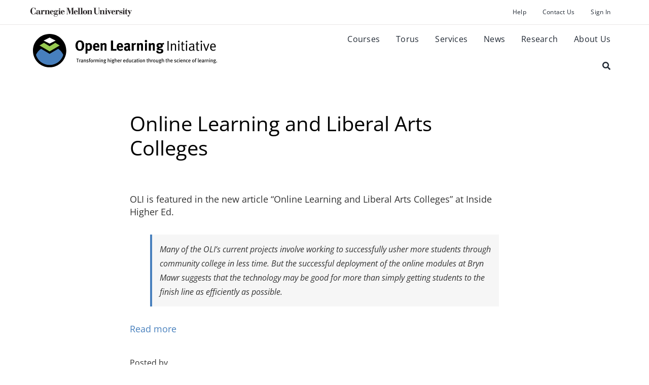

--- FILE ---
content_type: text/html; charset=UTF-8
request_url: https://oli.cmu.edu/online-learning-and-liberal-arts-colleges/
body_size: 15737
content:
<!DOCTYPE html>
<html class="avada-html-layout-wide avada-html-header-position-top avada-is-100-percent-template" lang="en-US" prefix="og: http://ogp.me/ns# fb: http://ogp.me/ns/fb#">
<head>
<meta http-equiv="X-UA-Compatible" content="IE=edge" />
<meta http-equiv="Content-Type" content="text/html; charset=utf-8"/>
<meta name="viewport" content="width=device-width, initial-scale=1" />
<meta name='robots' content='index, follow, max-image-preview:large, max-snippet:-1, max-video-preview:-1' />
<style>img:is([sizes="auto" i], [sizes^="auto," i]) { contain-intrinsic-size: 3000px 1500px }</style>
<!-- This site is optimized with the Yoast SEO plugin v26.4 - https://yoast.com/wordpress/plugins/seo/ -->
<title>Online Learning and Liberal Arts Colleges - OLI</title>
<link rel="canonical" href="https://oli.cmu.edu/online-learning-and-liberal-arts-colleges/" />
<meta property="og:locale" content="en_US" />
<meta property="og:type" content="article" />
<meta property="og:title" content="Online Learning and Liberal Arts Colleges - OLI" />
<meta property="og:description" content="OLI is featured in the new article &#8220;Online Learning and Liberal Arts Colleges&#8221; at Inside Higher Ed. Many of the OLI’s current projects involve working to successfully usher more students through community college in less time. But the successful deployment of the online modules at Bryn Mawr suggests that the technology may be good for" />
<meta property="og:url" content="https://oli.cmu.edu/online-learning-and-liberal-arts-colleges/" />
<meta property="og:site_name" content="OLI" />
<meta property="article:publisher" content="http://www.facebook.com/cmuoli" />
<meta property="article:published_time" content="2012-06-30T13:52:03+00:00" />
<meta property="article:modified_time" content="2019-02-15T22:13:54+00:00" />
<meta name="author" content="admin" />
<meta name="twitter:card" content="summary_large_image" />
<meta name="twitter:creator" content="@cmuoli" />
<meta name="twitter:site" content="@cmuoli" />
<meta name="twitter:label1" content="Written by" />
<meta name="twitter:data1" content="admin" />
<script type="application/ld+json" class="yoast-schema-graph">{"@context":"https://schema.org","@graph":[{"@type":"Article","@id":"https://oli.cmu.edu/online-learning-and-liberal-arts-colleges/#article","isPartOf":{"@id":"https://oli.cmu.edu/online-learning-and-liberal-arts-colleges/"},"author":{"name":"admin","@id":"https://oli.cmu.edu/#/schema/person/b2609dae3d37350297434e514d26f799"},"headline":"Online Learning and Liberal Arts Colleges","datePublished":"2012-06-30T13:52:03+00:00","dateModified":"2019-02-15T22:13:54+00:00","mainEntityOfPage":{"@id":"https://oli.cmu.edu/online-learning-and-liberal-arts-colleges/"},"wordCount":77,"publisher":{"@id":"https://oli.cmu.edu/#organization"},"articleSection":["All posts"],"inLanguage":"en-US"},{"@type":"WebPage","@id":"https://oli.cmu.edu/online-learning-and-liberal-arts-colleges/","url":"https://oli.cmu.edu/online-learning-and-liberal-arts-colleges/","name":"Online Learning and Liberal Arts Colleges - OLI","isPartOf":{"@id":"https://oli.cmu.edu/#website"},"datePublished":"2012-06-30T13:52:03+00:00","dateModified":"2019-02-15T22:13:54+00:00","breadcrumb":{"@id":"https://oli.cmu.edu/online-learning-and-liberal-arts-colleges/#breadcrumb"},"inLanguage":"en-US","potentialAction":[{"@type":"ReadAction","target":["https://oli.cmu.edu/online-learning-and-liberal-arts-colleges/"]}]},{"@type":"BreadcrumbList","@id":"https://oli.cmu.edu/online-learning-and-liberal-arts-colleges/#breadcrumb","itemListElement":[{"@type":"ListItem","position":1,"name":"Home","item":"https://oli.cmu.edu/"},{"@type":"ListItem","position":2,"name":"OLI News and Events","item":"https://oli.cmu.edu/oli-news-and-events/"},{"@type":"ListItem","position":3,"name":"Online Learning and Liberal Arts Colleges"}]},{"@type":"WebSite","@id":"https://oli.cmu.edu/#website","url":"https://oli.cmu.edu/","name":"OLI","description":"Transforming higher education through the science of learning.","publisher":{"@id":"https://oli.cmu.edu/#organization"},"potentialAction":[{"@type":"SearchAction","target":{"@type":"EntryPoint","urlTemplate":"https://oli.cmu.edu/?s={search_term_string}"},"query-input":{"@type":"PropertyValueSpecification","valueRequired":true,"valueName":"search_term_string"}}],"inLanguage":"en-US"},{"@type":"Organization","@id":"https://oli.cmu.edu/#organization","name":"Open Learning Initiative","url":"https://oli.cmu.edu/","logo":{"@type":"ImageObject","inLanguage":"en-US","@id":"https://oli.cmu.edu/#/schema/logo/image/","url":"https://oli.cmu.edu/wp-content/uploads/2025/06/oli-logo-from-zoho-email.png","contentUrl":"https://oli.cmu.edu/wp-content/uploads/2025/06/oli-logo-from-zoho-email.png","width":415,"height":100,"caption":"Open Learning Initiative"},"image":{"@id":"https://oli.cmu.edu/#/schema/logo/image/"},"sameAs":["http://www.facebook.com/cmuoli","https://x.com/cmuoli","https://www.youtube.com/@cmuoli","https://www.linkedin.com/company/open-learning-initiative"]},{"@type":"Person","@id":"https://oli.cmu.edu/#/schema/person/b2609dae3d37350297434e514d26f799","name":"admin","url":"https://oli.cmu.edu/author/admin/"}]}</script>
<!-- / Yoast SEO plugin. -->
<link rel="alternate" type="application/rss+xml" title="OLI &raquo; Feed" href="https://oli.cmu.edu/feed/" />
<link rel="alternate" type="application/rss+xml" title="OLI &raquo; Comments Feed" href="https://oli.cmu.edu/comments/feed/" />
<link rel="icon" href="https://oli.cmu.edu/wp-content/uploads/2018/11/favicon-apple-32.ico" type="image/x-icon" />
<!-- Apple Touch Icon -->
<link rel="apple-touch-icon" sizes="180x180" href="https://oli.cmu.edu/wp-content/uploads/2018/11/favicon-apple-114.ico" type="image/x-icon">
<!-- Android Icon -->
<link rel="icon" sizes="192x192" href="https://oli.cmu.edu/wp-content/uploads/2018/11/favicon-apple-57.ico" type="image/x-icon">
<!-- MS Edge Icon -->
<meta name="msapplication-TileImage" content="https://oli.cmu.edu/wp-content/uploads/2018/11/favicon-apple-72.ico" type="image/x-icon">
<link rel="alternate" type="application/rss+xml" title="OLI &raquo; Online Learning and Liberal Arts Colleges Comments Feed" href="https://oli.cmu.edu/online-learning-and-liberal-arts-colleges/feed/" />
<meta name="description" content="OLI is featured in the new article &quot;Online Learning and Liberal Arts Colleges&quot; at Inside Higher Ed.  
Many of the OLI’s current projects involve working to successfully usher more students through community college in less time. But the successful deployment of the online modules at Bryn Mawr suggests that the technology may be good"/>
<meta property="og:locale" content="en_US"/>
<meta property="og:type" content="article"/>
<meta property="og:site_name" content="OLI"/>
<meta property="og:title" content="Online Learning and Liberal Arts Colleges - OLI"/>
<meta property="og:description" content="OLI is featured in the new article &quot;Online Learning and Liberal Arts Colleges&quot; at Inside Higher Ed.  
Many of the OLI’s current projects involve working to successfully usher more students through community college in less time. But the successful deployment of the online modules at Bryn Mawr suggests that the technology may be good"/>
<meta property="og:url" content="https://oli.cmu.edu/online-learning-and-liberal-arts-colleges/"/>
<meta property="article:published_time" content="2012-06-30T13:52:03-05:00"/>
<meta property="article:modified_time" content="2019-02-15T22:13:54-05:00"/>
<meta name="author" content="admin"/>
<meta property="og:image" content="https://oli.cmu.edu/wp-content/uploads/2018/10/oli-logo-78px-high-1.svg"/>
<meta property="og:image:width" content=""/>
<meta property="og:image:height" content=""/>
<meta property="og:image:type" content="font/svg"/>
<!-- <link rel='stylesheet' id='collapscore-css-css' href='https://oli.cmu.edu/wp-content/plugins/jquery-collapse-o-matic/css/core_style.css' type='text/css' media='all' /> -->
<!-- <link rel='stylesheet' id='collapseomatic-css-css' href='https://oli.cmu.edu/wp-content/plugins/jquery-collapse-o-matic/css/light_style.css' type='text/css' media='all' /> -->
<link rel="stylesheet" type="text/css" href="//oli.cmu.edu/wp-content/cache/wpfc-minified/m1awwylf/f99uz.css" media="all"/>
<style id='woocommerce-inline-inline-css' type='text/css'>
.woocommerce form .form-row .required { visibility: visible; }
</style>
<!-- <link rel='stylesheet' id='brands-styles-css' href='https://oli.cmu.edu/wp-content/plugins/woocommerce/assets/css/brands.css' type='text/css' media='all' /> -->
<!-- <link rel='stylesheet' id='fusion-dynamic-css-css' href='https://oli.cmu.edu/wp-content/uploads/fusion-styles/ef43b0f40e3fa98ab811350c0724e051.min.css' type='text/css' media='all' /> -->
<link rel="stylesheet" type="text/css" href="//oli.cmu.edu/wp-content/cache/wpfc-minified/31fmx8yu/f9eg0.css" media="all"/>
<script type="text/template" id="tmpl-variation-template">
<div class="woocommerce-variation-description">{{{ data.variation.variation_description }}}</div>
<div class="woocommerce-variation-price">{{{ data.variation.price_html }}}</div>
<div class="woocommerce-variation-availability">{{{ data.variation.availability_html }}}</div>
</script>
<script type="text/template" id="tmpl-unavailable-variation-template">
<p role="alert">Sorry, this product is unavailable. Please choose a different combination.</p>
</script>
<script src='//oli.cmu.edu/wp-content/cache/wpfc-minified/6ltws458/f99uz.js' type="text/javascript"></script>
<!-- <script type="text/javascript" src="https://oli.cmu.edu/wp-content/plugins/svg-support/vendor/DOMPurify/DOMPurify.min.js" id="bodhi-dompurify-library-js"></script> -->
<!-- <script type="text/javascript" src="https://oli.cmu.edu/wp-includes/js/jquery/jquery.min.js" id="jquery-core-js"></script> -->
<!-- <script type="text/javascript" src="https://oli.cmu.edu/wp-content/plugins/sticky-menu-or-anything-on-scroll/assets/js/jq-sticky-anything.min.js" id="stickyAnythingLib-js"></script> -->
<script type="text/javascript" id="bodhi_svg_inline-js-extra">
/* <![CDATA[ */
var svgSettings = {"skipNested":""};
/* ]]> */
</script>
<script src='//oli.cmu.edu/wp-content/cache/wpfc-minified/g2127482/f99uz.js' type="text/javascript"></script>
<!-- <script type="text/javascript" src="https://oli.cmu.edu/wp-content/plugins/svg-support/js/min/svgs-inline-min.js" id="bodhi_svg_inline-js"></script> -->
<script type="text/javascript" id="bodhi_svg_inline-js-after">
/* <![CDATA[ */
cssTarget={"Bodhi":"img.style-svg","ForceInlineSVG":"style-svg"};ForceInlineSVGActive="true";frontSanitizationEnabled="on";
/* ]]> */
</script>
<script src='//oli.cmu.edu/wp-content/cache/wpfc-minified/d6jjutsn/f99uz.js' type="text/javascript"></script>
<!-- <script type="text/javascript" src="https://oli.cmu.edu/wp-content/plugins/woocommerce/assets/js/jquery-blockui/jquery.blockUI.min.js" id="wc-jquery-blockui-js" defer="defer" data-wp-strategy="defer"></script> -->
<!-- <script type="text/javascript" src="https://oli.cmu.edu/wp-content/plugins/woocommerce/assets/js/js-cookie/js.cookie.min.js" id="wc-js-cookie-js" defer="defer" data-wp-strategy="defer"></script> -->
<script type="text/javascript" id="woocommerce-js-extra">
/* <![CDATA[ */
var woocommerce_params = {"ajax_url":"\/wp-admin\/admin-ajax.php","wc_ajax_url":"\/?wc-ajax=%%endpoint%%","i18n_password_show":"Show password","i18n_password_hide":"Hide password"};
/* ]]> */
</script>
<script src='//oli.cmu.edu/wp-content/cache/wpfc-minified/ko3atsyd/f99uz.js' type="text/javascript"></script>
<!-- <script type="text/javascript" src="https://oli.cmu.edu/wp-content/plugins/woocommerce/assets/js/frontend/woocommerce.min.js" id="woocommerce-js" defer="defer" data-wp-strategy="defer"></script> -->
<!-- <script type="text/javascript" src="https://oli.cmu.edu/wp-includes/js/underscore.min.js" id="underscore-js"></script> -->
<script type="text/javascript" id="wp-util-js-extra">
/* <![CDATA[ */
var _wpUtilSettings = {"ajax":{"url":"\/wp-admin\/admin-ajax.php"}};
/* ]]> */
</script>
<script src='//oli.cmu.edu/wp-content/cache/wpfc-minified/kbk8pqvs/f99uz.js' type="text/javascript"></script>
<!-- <script type="text/javascript" src="https://oli.cmu.edu/wp-includes/js/wp-util.min.js" id="wp-util-js"></script> -->
<script type="text/javascript" id="wc-add-to-cart-variation-js-extra">
/* <![CDATA[ */
var wc_add_to_cart_variation_params = {"wc_ajax_url":"\/?wc-ajax=%%endpoint%%","i18n_no_matching_variations_text":"Sorry, no products matched your selection. Please choose a different combination.","i18n_make_a_selection_text":"Please select some product options before adding this product to your cart.","i18n_unavailable_text":"Sorry, this product is unavailable. Please choose a different combination.","i18n_reset_alert_text":"Your selection has been reset. Please select some product options before adding this product to your cart."};
/* ]]> */
</script>
<script src='//oli.cmu.edu/wp-content/cache/wpfc-minified/2psjrkqf/f99uz.js' type="text/javascript"></script>
<!-- <script type="text/javascript" src="https://oli.cmu.edu/wp-content/plugins/woocommerce/assets/js/frontend/add-to-cart-variation.min.js" id="wc-add-to-cart-variation-js" defer="defer" data-wp-strategy="defer"></script> -->
<script type="text/javascript" id="whp3364front.js8361-js-extra">
/* <![CDATA[ */
var whp_local_data = {"add_url":"https:\/\/oli.cmu.edu\/wp-admin\/post-new.php?post_type=event","ajaxurl":"https:\/\/oli.cmu.edu\/wp-admin\/admin-ajax.php"};
/* ]]> */
</script>
<script src='//oli.cmu.edu/wp-content/cache/wpfc-minified/ldq3q9uj/f99uz.js' type="text/javascript"></script>
<!-- <script type="text/javascript" src="https://oli.cmu.edu/wp-content/plugins/wp-security-hardening/modules/js/front.js" id="whp3364front.js8361-js"></script> -->
<link rel="https://api.w.org/" href="https://oli.cmu.edu/wp-json/" /><link rel="alternate" title="JSON" type="application/json" href="https://oli.cmu.edu/wp-json/wp/v2/posts/2692" /><link rel="EditURI" type="application/rsd+xml" title="RSD" href="https://oli.cmu.edu/xmlrpc.php?rsd" />
<link rel='shortlink' href='https://oli.cmu.edu/?p=2692' />
<link rel="alternate" title="oEmbed (JSON)" type="application/json+oembed" href="https://oli.cmu.edu/wp-json/oembed/1.0/embed?url=https%3A%2F%2Foli.cmu.edu%2Fonline-learning-and-liberal-arts-colleges%2F" />
<link rel="alternate" title="oEmbed (XML)" type="text/xml+oembed" href="https://oli.cmu.edu/wp-json/oembed/1.0/embed?url=https%3A%2F%2Foli.cmu.edu%2Fonline-learning-and-liberal-arts-colleges%2F&#038;format=xml" />
<!-- start Simple Custom CSS and JS -->
<script type="text/javascript">
jQuery(document).ready(function($) {
$('.wc-tab a, .summary-container a').on(
'click', 
function(e) {
const href = $(this).attr('href');
if (href.startsWith('#tab-')) {
e.preventDefault();
for (const tab of $('.wc-tab')) {
const displayValue = (href === '#' + $(tab).attr('id')) ? 'block' : 'none';
tab.style.display = displayValue;
}
const topPart = $('.summary-container');
const header = $('.fusion-page-title-bar');
scrollTo(0, header.position().top + header.height() + topPart.height() - 30);
}
}
);
});</script>
<!-- end Simple Custom CSS and JS -->
<style type="text/css" id="css-fb-visibility">@media screen and (max-width: 935px){.fusion-no-small-visibility{display:none !important;}body .sm-text-align-center{text-align:center !important;}body .sm-text-align-left{text-align:left !important;}body .sm-text-align-right{text-align:right !important;}body .sm-text-align-justify{text-align:justify !important;}body .sm-flex-align-center{justify-content:center !important;}body .sm-flex-align-flex-start{justify-content:flex-start !important;}body .sm-flex-align-flex-end{justify-content:flex-end !important;}body .sm-mx-auto{margin-left:auto !important;margin-right:auto !important;}body .sm-ml-auto{margin-left:auto !important;}body .sm-mr-auto{margin-right:auto !important;}body .fusion-absolute-position-small{position:absolute;top:auto;width:100%;}.awb-sticky.awb-sticky-small{ position: sticky; top: var(--awb-sticky-offset,0); }}@media screen and (min-width: 936px) and (max-width: 936px){.fusion-no-medium-visibility{display:none !important;}body .md-text-align-center{text-align:center !important;}body .md-text-align-left{text-align:left !important;}body .md-text-align-right{text-align:right !important;}body .md-text-align-justify{text-align:justify !important;}body .md-flex-align-center{justify-content:center !important;}body .md-flex-align-flex-start{justify-content:flex-start !important;}body .md-flex-align-flex-end{justify-content:flex-end !important;}body .md-mx-auto{margin-left:auto !important;margin-right:auto !important;}body .md-ml-auto{margin-left:auto !important;}body .md-mr-auto{margin-right:auto !important;}body .fusion-absolute-position-medium{position:absolute;top:auto;width:100%;}.awb-sticky.awb-sticky-medium{ position: sticky; top: var(--awb-sticky-offset,0); }}@media screen and (min-width: 937px){.fusion-no-large-visibility{display:none !important;}body .lg-text-align-center{text-align:center !important;}body .lg-text-align-left{text-align:left !important;}body .lg-text-align-right{text-align:right !important;}body .lg-text-align-justify{text-align:justify !important;}body .lg-flex-align-center{justify-content:center !important;}body .lg-flex-align-flex-start{justify-content:flex-start !important;}body .lg-flex-align-flex-end{justify-content:flex-end !important;}body .lg-mx-auto{margin-left:auto !important;margin-right:auto !important;}body .lg-ml-auto{margin-left:auto !important;}body .lg-mr-auto{margin-right:auto !important;}body .fusion-absolute-position-large{position:absolute;top:auto;width:100%;}.awb-sticky.awb-sticky-large{ position: sticky; top: var(--awb-sticky-offset,0); }}</style>	<noscript><style>.woocommerce-product-gallery{ opacity: 1 !important; }</style></noscript>
<style type="text/css" id="wp-custom-css">
.atlwdg-trigger.atlwdg-RIGHT {
z-index: 1000;
}
.cmuMark img {
vertical-align: middle  !important;
}
/* Prevent Avada from showing the sticky clone */
.fusion-page-title-bar.sticky-element-cloned {
display: none !important;
}
/* Ensure the original title bar stays static and visible */
.fusion-page-title-bar.sticky-element-original {
position: static !important;
visibility: visible !important;
display: block !important;
top: auto !important;
}
/* Block any sticky behavior JS might try to force */
.fusion-page-title-bar.element-is-sticky {
position: static !important;
top: auto !important;
}
</style>
<script type="text/javascript">
var doc = document.documentElement;
doc.setAttribute( 'data-useragent', navigator.userAgent );
</script>
<script type="text/javascript">var $zoho=$zoho || {};$zoho.salesiq = $zoho.salesiq || {widgetcode:"cde03b302c10ab3b47f44532b98379f6b29e3526f590ac221cc79b78cb68099c", values:{},ready:function(){$zoho.salesiq.floatbutton.visible('hide');}};var d=document;s=d.createElement("script");s.type="text/javascript";s.id="zsiqscript";s.defer=true;s.src="https://salesiq.zoho.com/widget";t=d.getElementsByTagName("script")[0];t.parentNode.insertBefore(s,t);</script>
</head>
<body class="post-template-default single single-post postid-2692 single-format-standard theme-Avada woocommerce-no-js fusion-image-hovers fusion-pagination-sizing fusion-button_type-flat fusion-button_span-no fusion-button_gradient-linear avada-image-rollover-circle-yes avada-image-rollover-yes avada-image-rollover-direction-center_vertical fusion-has-button-gradient fusion-body ltr fusion-sticky-header fusion-disable-outline fusion-sub-menu-fade mobile-logo-pos-left layout-wide-mode avada-has-boxed-modal-shadow-none layout-scroll-offset-full avada-has-zero-margin-offset-top fusion-top-header menu-text-align-center fusion-woo-product-design-classic fusion-woo-shop-page-columns-5 fusion-woo-related-columns-4 fusion-woo-archive-page-columns-4 fusion-woocommerce-equal-heights avada-has-woo-gallery-disabled woo-sale-badge-circle woo-outofstock-badge-top_bar mobile-menu-design-modern fusion-show-pagination-text fusion-header-layout-v3 avada-responsive avada-footer-fx-none avada-menu-highlight-style-background fusion-search-form-classic fusion-main-menu-search-overlay fusion-avatar-square avada-dropdown-styles avada-blog-layout-medium avada-blog-archive-layout-timeline avada-header-shadow-no avada-menu-icon-position-left avada-has-megamenu-shadow avada-has-mainmenu-dropdown-divider avada-has-header-100-width avada-has-pagetitle-100-width avada-has-mobile-menu-search avada-has-main-nav-search-icon avada-has-megamenu-item-divider avada-has-100-footer avada-has-titlebar-bar_and_content avada-social-full-transparent avada-has-pagination-padding avada-flyout-menu-direction-fade avada-ec-views-v1" data-awb-post-id="2692">
<a class="skip-link screen-reader-text" href="#content">Skip to content</a>
<div id="boxed-wrapper">
<div id="wrapper" class="fusion-wrapper">
<div id="home" style="position:relative;top:-1px;"></div>
<div class="fusion-tb-header"><div class="fusion-fullwidth fullwidth-box fusion-builder-row-1 fusion-flex-container has-pattern-background has-mask-background hundred-percent-fullwidth non-hundred-percent-height-scrolling fusion-no-small-visibility" style="--awb-border-sizes-bottom:1px;--awb-border-color:#eae8e8;--awb-border-radius-top-left:0px;--awb-border-radius-top-right:0px;--awb-border-radius-bottom-right:0px;--awb-border-radius-bottom-left:0px;--awb-padding-right:3.75rem;--awb-padding-left:3.75rem;--awb-flex-wrap:nowrap;" ><div class="fusion-builder-row fusion-row fusion-flex-align-items-center fusion-flex-justify-content-space-around fusion-flex-content-wrap" style="width:104% !important;max-width:104% !important;margin-left: calc(-4% / 2 );margin-right: calc(-4% / 2 );"><div class="fusion-layout-column fusion_builder_column fusion-builder-column-0 fusion_builder_column_1_2 1_2 fusion-flex-column" style="--awb-padding-right:5rem;--awb-bg-size:cover;--awb-width-large:50%;--awb-flex-shrink:1;--awb-margin-top-large:0px;--awb-spacing-right-large:3.84%;--awb-margin-bottom-large:0px;--awb-spacing-left-large:3.84%;--awb-width-medium:100%;--awb-order-medium:0;--awb-spacing-right-medium:1.92%;--awb-spacing-left-medium:1.92%;--awb-width-small:100%;--awb-order-small:0;--awb-spacing-right-small:1.92%;--awb-spacing-left-small:1.92%;" data-scroll-devices="small-visibility,medium-visibility,large-visibility"><div class="fusion-column-wrapper fusion-column-has-shadow fusion-flex-justify-content-flex-start fusion-content-layout-column"><div class="fusion-image-element " style="--awb-max-width:200px;--awb-caption-title-font-family:var(--h2_typography-font-family);--awb-caption-title-font-weight:var(--h2_typography-font-weight);--awb-caption-title-font-style:var(--h2_typography-font-style);--awb-caption-title-size:var(--h2_typography-font-size);--awb-caption-title-transform:var(--h2_typography-text-transform);--awb-caption-title-line-height:var(--h2_typography-line-height);--awb-caption-title-letter-spacing:var(--h2_typography-letter-spacing);"><span class=" fusion-imageframe imageframe-none imageframe-1 hover-type-none"><img fetchpriority="high" decoding="async" width="825" height="73" alt="CMU Logo" title="carnegie mellon university black workmark logo" src="https://oli.cmu.edu/wp-content/uploads/2022/11/carnegie-mellon-university-black-workmark-logo.png" data-orig-src="https://oli.cmu.edu/wp-content/uploads/2022/11/carnegie-mellon-university-black-workmark-logo-825x73.png" class="lazyload img-responsive wp-image-30439" srcset="data:image/svg+xml,%3Csvg%20xmlns%3D%27http%3A%2F%2Fwww.w3.org%2F2000%2Fsvg%27%20width%3D%272048%27%20height%3D%27182%27%20viewBox%3D%270%200%202048%20182%27%3E%3Crect%20width%3D%272048%27%20height%3D%27182%27%20fill-opacity%3D%220%22%2F%3E%3C%2Fsvg%3E" data-srcset="https://oli.cmu.edu/wp-content/uploads/2022/11/carnegie-mellon-university-black-workmark-logo-200x18.png 200w, https://oli.cmu.edu/wp-content/uploads/2022/11/carnegie-mellon-university-black-workmark-logo-400x36.png 400w, https://oli.cmu.edu/wp-content/uploads/2022/11/carnegie-mellon-university-black-workmark-logo-600x53.png 600w, https://oli.cmu.edu/wp-content/uploads/2022/11/carnegie-mellon-university-black-workmark-logo-800x71.png 800w, https://oli.cmu.edu/wp-content/uploads/2022/11/carnegie-mellon-university-black-workmark-logo-1200x107.png 1200w" data-sizes="auto" data-orig-sizes="(max-width: 936px) 100vw, (max-width: 935px) 100vw, (max-width: 1919px) 800px,(min-width: 1920px) 50vw" /></span></div></div></div><div class="fusion-layout-column fusion_builder_column fusion-builder-column-1 fusion_builder_column_1_2 1_2 fusion-flex-column" style="--awb-bg-size:cover;--awb-width-large:50%;--awb-margin-top-large:0px;--awb-spacing-right-large:3.84%;--awb-margin-bottom-large:0px;--awb-spacing-left-large:3.84%;--awb-width-medium:100%;--awb-order-medium:0;--awb-spacing-right-medium:1.92%;--awb-spacing-left-medium:1.92%;--awb-width-small:100%;--awb-order-small:0;--awb-spacing-right-small:1.92%;--awb-spacing-left-small:1.92%;" data-scroll-devices="small-visibility,medium-visibility,large-visibility"><div class="fusion-column-wrapper fusion-column-has-shadow fusion-flex-justify-content-flex-start fusion-content-layout-column"><nav class="awb-menu awb-menu_row awb-menu_em-hover mobile-mode-collapse-to-button awb-menu_icons-bottom awb-menu_dc-no mobile-trigger-fullwidth-off awb-menu_mobile-toggle awb-menu_indent-left mobile-size-full-absolute loading mega-menu-loading awb-menu_desktop awb-menu_dropdown awb-menu_expand-right awb-menu_transition-fade" style="--awb-font-size:0.75rem;--awb-line-height:1;--awb-border-radius-top-left:10px;--awb-border-radius-top-right:10px;--awb-align-items:center;--awb-justify-content:flex-end;--awb-items-padding-top:16px;--awb-items-padding-right:16px;--awb-items-padding-bottom:16px;--awb-items-padding-left:16px;--awb-letter-spacing:0.015rem;--awb-active-color:var(--awb-color6);--awb-active-border-bottom:2px;--awb-active-border-color:var(--awb-color6);--awb-submenu-sep-color:#dceefb;--awb-submenu-active-bg:#dceefb;--awb-main-justify-content:flex-start;--awb-sub-justify-content:flex-start;--awb-mobile-nav-button-align-hor:flex-end;--awb-mobile-bg:#2b2b2b;--awb-mobile-color:var(--awb-color1);--awb-mobile-trigger-color:var(--awb-color6);--awb-mobile-font-size:1rem;--awb-mobile-line-height:1.2;--awb-justify-title:flex-start;--awb-mobile-justify:flex-start;--awb-mobile-caret-left:auto;--awb-mobile-caret-right:0;--awb-fusion-font-family-typography:&quot;Open Sans&quot;;--awb-fusion-font-style-typography:normal;--awb-fusion-font-weight-typography:400;--awb-fusion-font-family-submenu-typography:inherit;--awb-fusion-font-style-submenu-typography:normal;--awb-fusion-font-weight-submenu-typography:400;--awb-fusion-font-family-mobile-typography:&quot;Open Sans&quot;;--awb-fusion-font-style-mobile-typography:normal;--awb-fusion-font-weight-mobile-typography:400;" aria-label="Secondary Nav 2025" data-breakpoint="0" data-count="0" data-transition-type="fade" data-transition-time="300" data-expand="right"><ul id="menu-secondary-nav-2025" class="fusion-menu awb-menu__main-ul awb-menu__main-ul_row"><li  id="menu-item-31951"  class="menu-item menu-item-type-custom menu-item-object-custom menu-item-31951 awb-menu__li awb-menu__main-li awb-menu__main-li_regular"  data-item-id="31951"><span class="awb-menu__main-background-default awb-menu__main-background-default_fade"></span><span class="awb-menu__main-background-active awb-menu__main-background-active_fade"></span><a  href="https://olihelp.freshdesk.com/support/home" class="awb-menu__main-a awb-menu__main-a_regular"><span class="menu-text">Help</span></a></li><li  id="menu-item-31952"  class="menu-item menu-item-type-custom menu-item-object-custom menu-item-31952 awb-menu__li awb-menu__main-li awb-menu__main-li_regular"  data-item-id="31952"><span class="awb-menu__main-background-default awb-menu__main-background-default_fade"></span><span class="awb-menu__main-background-active awb-menu__main-background-active_fade"></span><a  href="https://oli.cmu.edu/jcourse/webui/help.do" class="awb-menu__main-a awb-menu__main-a_regular"><span class="menu-text">Contact Us</span></a></li><li  id="menu-item-31953"  class="menu-item menu-item-type-custom menu-item-object-custom menu-item-31953 awb-menu__li awb-menu__main-li awb-menu__main-li_regular"  data-item-id="31953"><span class="awb-menu__main-background-default awb-menu__main-background-default_fade"></span><span class="awb-menu__main-background-active awb-menu__main-background-active_fade"></span><a  href="https://oli.cmu.edu/jcourse/webui/myhome.do" class="awb-menu__main-a awb-menu__main-a_regular"><span class="menu-text">Sign In</span></a></li></ul></nav></div></div></div></div><div class="fusion-fullwidth fullwidth-box fusion-builder-row-2 fusion-flex-container has-pattern-background has-mask-background hundred-percent-fullwidth non-hundred-percent-height-scrolling fusion-no-small-visibility fusion-sticky-container" style="--awb-border-radius-top-left:0px;--awb-border-radius-top-right:0px;--awb-border-radius-bottom-right:0px;--awb-border-radius-bottom-left:0px;--awb-padding-right:3.75rem;--awb-padding-left:3.75rem;--awb-background-color:var(--awb-color1);--awb-sticky-background-color:var(--awb-color1) !important;--awb-flex-wrap:nowrap;" data-transition-offset="0" data-scroll-offset="0" data-sticky-medium-visibility="1" data-sticky-large-visibility="1" ><div class="fusion-builder-row fusion-row fusion-flex-align-items-center fusion-flex-justify-content-space-around fusion-flex-content-wrap" style="width:104% !important;max-width:104% !important;margin-left: calc(-4% / 2 );margin-right: calc(-4% / 2 );"><div class="fusion-layout-column fusion_builder_column fusion-builder-column-2 fusion_builder_column_1_2 1_2 fusion-flex-column fusion-flex-align-self-center fusion-no-small-visibility" style="--awb-bg-size:cover;--awb-width-large:50%;--awb-flex-shrink:1;--awb-margin-top-large:0px;--awb-spacing-right-large:3.84%;--awb-margin-bottom-large:0px;--awb-spacing-left-large:3.84%;--awb-width-medium:100%;--awb-order-medium:0;--awb-spacing-right-medium:1.92%;--awb-spacing-left-medium:1.92%;--awb-width-small:100%;--awb-order-small:0;--awb-spacing-right-small:1.92%;--awb-spacing-left-small:1.92%;" data-scroll-devices="small-visibility,medium-visibility,large-visibility"><div class="fusion-column-wrapper fusion-column-has-shadow fusion-flex-justify-content-center fusion-content-layout-column"><div class="fusion-image-element " style="--awb-caption-title-font-family:var(--h2_typography-font-family);--awb-caption-title-font-weight:var(--h2_typography-font-weight);--awb-caption-title-font-style:var(--h2_typography-font-style);--awb-caption-title-size:var(--h2_typography-font-size);--awb-caption-title-transform:var(--h2_typography-text-transform);--awb-caption-title-line-height:var(--h2_typography-line-height);--awb-caption-title-letter-spacing:var(--h2_typography-letter-spacing);"><span class=" fusion-imageframe imageframe-none imageframe-2 hover-type-none"><a class="fusion-no-lightbox" href="https://oli.cmu.edu/" target="_self" aria-label="oli-logo-78px-high"><img decoding="async" alt="OLI Logo" src="[data-uri]" data-orig-src="https://oli.cmu.edu/wp-content/uploads/2018/10/oli-logo-78px-high-1.svg" class="lazyload img-responsive wp-image-22149"/></a></span></div></div></div><div class="fusion-layout-column fusion_builder_column fusion-builder-column-3 fusion_builder_column_1_2 1_2 fusion-flex-column fusion-no-small-visibility" style="--awb-bg-size:cover;--awb-width-large:50%;--awb-margin-top-large:0px;--awb-spacing-right-large:3.84%;--awb-margin-bottom-large:0px;--awb-spacing-left-large:3.84%;--awb-width-medium:100%;--awb-order-medium:0;--awb-spacing-right-medium:1.92%;--awb-spacing-left-medium:1.92%;--awb-width-small:100%;--awb-order-small:0;--awb-spacing-right-small:1.92%;--awb-spacing-left-small:1.92%;" data-scroll-devices="small-visibility,medium-visibility,large-visibility"><div class="fusion-column-wrapper fusion-column-has-shadow fusion-flex-justify-content-flex-end fusion-content-layout-column"><nav class="awb-menu awb-menu_row awb-menu_em-hover mobile-mode-collapse-to-button awb-menu_icons-bottom awb-menu_dc-no mobile-trigger-fullwidth-off awb-menu_mobile-toggle awb-menu_indent-left mobile-size-full-absolute loading mega-menu-loading awb-menu_desktop awb-menu_dropdown awb-menu_expand-right awb-menu_transition-fade" style="--awb-font-size:1rem;--awb-line-height:1.6;--awb-border-radius-top-left:10px;--awb-border-radius-top-right:10px;--awb-align-items:center;--awb-justify-content:flex-end;--awb-items-padding-top:16px;--awb-items-padding-right:16px;--awb-items-padding-bottom:16px;--awb-items-padding-left:16px;--awb-letter-spacing:0.015rem;--awb-active-color:var(--awb-color6);--awb-active-border-bottom:2px;--awb-active-border-color:var(--awb-color6);--awb-submenu-sep-color:#dceefb;--awb-submenu-border-radius-bottom-right:5px;--awb-submenu-border-radius-bottom-left:5px;--awb-submenu-active-bg:#dceefb;--awb-main-justify-content:flex-start;--awb-sub-justify-content:flex-start;--awb-mobile-nav-button-align-hor:flex-end;--awb-mobile-bg:#2b2b2b;--awb-mobile-color:var(--awb-color1);--awb-mobile-font-size:1rem;--awb-mobile-line-height:1.2;--awb-justify-title:flex-start;--awb-mobile-justify:flex-start;--awb-mobile-caret-left:auto;--awb-mobile-caret-right:0;--awb-box-shadow:0px 0px 20px -10px var(--awb-custom10);;--awb-fusion-font-family-typography:&quot;Open Sans&quot;;--awb-fusion-font-style-typography:normal;--awb-fusion-font-weight-typography:400;--awb-fusion-font-family-submenu-typography:inherit;--awb-fusion-font-style-submenu-typography:normal;--awb-fusion-font-weight-submenu-typography:400;--awb-fusion-font-family-mobile-typography:&quot;Open Sans&quot;;--awb-fusion-font-style-mobile-typography:normal;--awb-fusion-font-weight-mobile-typography:400;" aria-label="Main Menu 2025" data-breakpoint="0" data-count="1" data-transition-type="fade" data-transition-time="300" data-expand="right"><ul id="menu-main-menu-2025" class="fusion-menu awb-menu__main-ul awb-menu__main-ul_row"><li  id="menu-item-32610"  class="menu-item menu-item-type-post_type menu-item-object-page menu-item-32610 awb-menu__li awb-menu__main-li awb-menu__main-li_regular"  data-item-id="32610"><span class="awb-menu__main-background-default awb-menu__main-background-default_fade"></span><span class="awb-menu__main-background-active awb-menu__main-background-active_fade"></span><a  href="https://oli.cmu.edu/courses/" class="awb-menu__main-a awb-menu__main-a_regular"><span class="menu-text">Courses</span></a></li><li  id="menu-item-32664"  class="menu-item menu-item-type-post_type menu-item-object-page menu-item-has-children menu-item-32664 awb-menu__li awb-menu__main-li awb-menu__main-li_regular"  data-item-id="32664"><span class="awb-menu__main-background-default awb-menu__main-background-default_fade"></span><span class="awb-menu__main-background-active awb-menu__main-background-active_fade"></span><a  href="https://oli.cmu.edu/torus/" class="awb-menu__main-a awb-menu__main-a_regular"><span class="menu-text">Torus</span><span class="awb-menu__open-nav-submenu-hover"></span></a><button type="button" aria-label="Open submenu of Torus" aria-expanded="false" class="awb-menu__open-nav-submenu_mobile awb-menu__open-nav-submenu_main"></button><ul class="awb-menu__sub-ul awb-menu__sub-ul_main"><li  id="menu-item-33812"  class="menu-item menu-item-type-post_type menu-item-object-page menu-item-33812 awb-menu__li awb-menu__sub-li" ><a  href="https://oli.cmu.edu/torus/torus-updates/" class="awb-menu__sub-a"><span>Torus Updates</span></a></li><li  id="menu-item-33813"  class="menu-item menu-item-type-post_type menu-item-object-page menu-item-33813 awb-menu__li awb-menu__sub-li" ><a  href="https://oli.cmu.edu/torus/torus-community/" class="awb-menu__sub-a"><span>Torus Community</span></a></li></ul></li><li  id="menu-item-32558"  class="menu-item menu-item-type-post_type menu-item-object-page menu-item-has-children menu-item-32558 awb-menu__li awb-menu__main-li awb-menu__main-li_regular"  data-item-id="32558"><span class="awb-menu__main-background-default awb-menu__main-background-default_fade"></span><span class="awb-menu__main-background-active awb-menu__main-background-active_fade"></span><a  href="https://oli.cmu.edu/learning-engineering/" class="awb-menu__main-a awb-menu__main-a_regular"><span class="menu-text">Services</span><span class="awb-menu__open-nav-submenu-hover"></span></a><button type="button" aria-label="Open submenu of Services" aria-expanded="false" class="awb-menu__open-nav-submenu_mobile awb-menu__open-nav-submenu_main"></button><ul class="awb-menu__sub-ul awb-menu__sub-ul_main"><li  id="menu-item-32719"  class="menu-item menu-item-type-post_type menu-item-object-page menu-item-32719 awb-menu__li awb-menu__sub-li" ><a  href="https://oli.cmu.edu/learning-engineering/course-development/" class="awb-menu__sub-a"><span>Course Development</span></a></li><li  id="menu-item-32717"  class="menu-item menu-item-type-post_type menu-item-object-page menu-item-32717 awb-menu__li awb-menu__sub-li" ><a  href="https://oli.cmu.edu/learning-engineering/training/" class="awb-menu__sub-a"><span>Learning Engineering Training</span></a></li><li  id="menu-item-33947"  class="menu-item menu-item-type-post_type menu-item-object-page menu-item-33947 awb-menu__li awb-menu__sub-li" ><a  href="https://oli.cmu.edu/learning-engineering/consultations/" class="awb-menu__sub-a"><span>Consultations</span></a></li></ul></li><li  id="menu-item-31948"  class="menu-item menu-item-type-post_type menu-item-object-page current_page_parent menu-item-31948 awb-menu__li awb-menu__main-li awb-menu__main-li_regular"  data-item-id="31948"><span class="awb-menu__main-background-default awb-menu__main-background-default_fade"></span><span class="awb-menu__main-background-active awb-menu__main-background-active_fade"></span><a  href="https://oli.cmu.edu/oli-news-and-events/" class="awb-menu__main-a awb-menu__main-a_regular"><span class="menu-text">News</span></a></li><li  id="menu-item-33765"  class="menu-item menu-item-type-post_type menu-item-object-page menu-item-has-children menu-item-33765 awb-menu__li awb-menu__main-li awb-menu__main-li_regular"  data-item-id="33765"><span class="awb-menu__main-background-default awb-menu__main-background-default_fade"></span><span class="awb-menu__main-background-active awb-menu__main-background-active_fade"></span><a  href="https://oli.cmu.edu/research/" class="awb-menu__main-a awb-menu__main-a_regular"><span class="menu-text">Research</span><span class="awb-menu__open-nav-submenu-hover"></span></a><button type="button" aria-label="Open submenu of Research" aria-expanded="false" class="awb-menu__open-nav-submenu_mobile awb-menu__open-nav-submenu_main"></button><ul class="awb-menu__sub-ul awb-menu__sub-ul_main"><li  id="menu-item-32700"  class="menu-item menu-item-type-post_type menu-item-object-page menu-item-32700 awb-menu__li awb-menu__sub-li" ><a  href="https://oli.cmu.edu/research/publications/" class="awb-menu__sub-a"><span>Publications</span></a></li></ul></li><li  id="menu-item-33754"  class="menu-item menu-item-type-post_type menu-item-object-page menu-item-has-children menu-item-33754 awb-menu__li awb-menu__main-li awb-menu__main-li_regular"  data-item-id="33754"><span class="awb-menu__main-background-default awb-menu__main-background-default_fade"></span><span class="awb-menu__main-background-active awb-menu__main-background-active_fade"></span><a  href="https://oli.cmu.edu/about/" class="awb-menu__main-a awb-menu__main-a_regular"><span class="menu-text">About Us</span><span class="awb-menu__open-nav-submenu-hover"></span></a><button type="button" aria-label="Open submenu of About Us" aria-expanded="false" class="awb-menu__open-nav-submenu_mobile awb-menu__open-nav-submenu_main"></button><ul class="awb-menu__sub-ul awb-menu__sub-ul_main"><li  id="menu-item-33756"  class="menu-item menu-item-type-post_type menu-item-object-page menu-item-33756 awb-menu__li awb-menu__sub-li" ><a  href="https://oli.cmu.edu/about/impact/" class="awb-menu__sub-a"><span>OLI Course Impact</span></a></li><li  id="menu-item-33755"  class="menu-item menu-item-type-post_type menu-item-object-page menu-item-33755 awb-menu__li awb-menu__sub-li" ><a  href="https://oli.cmu.edu/about/simon-initiative/" class="awb-menu__sub-a"><span>The Simon Initiative</span></a></li><li  id="menu-item-34057"  class="menu-item menu-item-type-post_type menu-item-object-page menu-item-34057 awb-menu__li awb-menu__sub-li" ><a  href="https://oli.cmu.edu/about/policies/" class="awb-menu__sub-a"><span>Policies</span></a></li></ul></li><li  id="menu-item-32728"  class="menu-item menu-item-type-custom menu-item-object-custom menu-item-has-children custom-menu-search awb-menu__li_search-dropdown menu-item-32728 awb-menu__li awb-menu__main-li awb-menu__main-li_regular"  data-item-id="32728"><span class="awb-menu__main-background-default awb-menu__main-background-default_fade"></span><span class="awb-menu__main-background-active awb-menu__main-background-active_fade"></span><a class="awb-menu__main-a awb-menu__main-a_regular fusion-main-menu-icon awb-menu__main-a_icon-only" href="#" aria-label="Search" data-title="Search" title="Search"><span class="awb-menu__i awb-menu__i_main"><i class="glyphicon fa-search fas" aria-hidden="true"></i></span></a><button type="button" aria-label="Expand Search" aria-expanded="false" class="awb-menu__open-nav-submenu_mobile awb-menu__open-nav-submenu_main"></button><ul class="awb-menu__sub-ul awb-menu__sub-ul_main fusion-menu-searchform-dropdown"><li class="awb-menu__sub-li">		<form role="search" class="searchform fusion-search-form  fusion-search-form-classic" method="get" action="https://oli.cmu.edu/">
<div class="fusion-search-form-content">
<div class="fusion-search-field search-field">
<label><span class="screen-reader-text">Search for:</span>
<input type="search" value="" name="s" class="s" placeholder="Search..." required aria-required="true" aria-label="Search..."/>
</label>
</div>
<div class="fusion-search-button search-button">
<input type="submit" class="fusion-search-submit searchsubmit" aria-label="Search" value="&#xf002;" />
</div>
</div>
</form>
</li></ul></li></ul></nav></div></div></div></div><div class="fusion-fullwidth fullwidth-box fusion-builder-row-3 fusion-flex-container has-pattern-background has-mask-background hundred-percent-fullwidth non-hundred-percent-height-scrolling fusion-no-medium-visibility fusion-no-large-visibility fusion-sticky-container" style="--awb-border-radius-top-left:0px;--awb-border-radius-top-right:0px;--awb-border-radius-bottom-right:0px;--awb-border-radius-bottom-left:0px;--awb-padding-right:2rem;--awb-padding-left:2rem;--awb-background-color:var(--awb-color1);--awb-sticky-background-color:var(--awb-color1) !important;--awb-flex-wrap:wrap;" data-transition-offset="0" data-scroll-offset="0" data-sticky-medium-visibility="1" data-sticky-large-visibility="1" ><div class="fusion-builder-row fusion-row fusion-flex-align-items-center fusion-flex-justify-content-space-between fusion-flex-content-wrap" style="width:104% !important;max-width:104% !important;margin-left: calc(-4% / 2 );margin-right: calc(-4% / 2 );"><div class="fusion-layout-column fusion_builder_column fusion-builder-column-4 fusion_builder_column_1_1 1_1 fusion-flex-column fusion-flex-align-self-center" style="--awb-bg-size:cover;--awb-width-large:100%;--awb-margin-top-large:0px;--awb-spacing-right-large:1.92%;--awb-margin-bottom-large:0px;--awb-spacing-left-large:1.92%;--awb-width-medium:100%;--awb-order-medium:0;--awb-spacing-right-medium:1.92%;--awb-spacing-left-medium:1.92%;--awb-width-small:100%;--awb-order-small:0;--awb-spacing-right-small:1.92%;--awb-spacing-left-small:1.92%;" data-scroll-devices="small-visibility,medium-visibility,large-visibility"><div class="fusion-column-wrapper fusion-column-has-shadow fusion-flex-justify-content-space-between fusion-content-layout-row fusion-flex-align-items-center"><div class="fusion-image-element " style="text-align:left;--awb-max-width:100px;--awb-caption-title-font-family:var(--h2_typography-font-family);--awb-caption-title-font-weight:var(--h2_typography-font-weight);--awb-caption-title-font-style:var(--h2_typography-font-style);--awb-caption-title-size:var(--h2_typography-font-size);--awb-caption-title-transform:var(--h2_typography-text-transform);--awb-caption-title-line-height:var(--h2_typography-line-height);--awb-caption-title-letter-spacing:var(--h2_typography-letter-spacing);"><span class=" fusion-imageframe imageframe-none imageframe-3 hover-type-none"><a class="fusion-no-lightbox" href="https://oli.cmu.edu/" target="_self" aria-label="oli_logo_mobile_25px"><img decoding="async" alt="OLI Logo" src="[data-uri]" data-orig-src="https://oli.cmu.edu/wp-content/uploads/2018/10/oli_logo_mobile_25px.svg" class="lazyload img-responsive wp-image-22159"/></a></span></div><nav class="awb-menu awb-menu_row awb-menu_em-hover mobile-mode-collapse-to-button awb-menu_icons-bottom awb-menu_dc-no mobile-trigger-fullwidth-off awb-menu_mobile-toggle awb-menu_indent-left mobile-size-full-absolute loading mega-menu-loading awb-menu_desktop awb-menu_dropdown awb-menu_expand-right awb-menu_transition-fade" style="--awb-font-size:1rem;--awb-line-height:1.6;--awb-border-radius-top-left:10px;--awb-border-radius-top-right:10px;--awb-align-items:center;--awb-justify-content:flex-end;--awb-items-padding-top:16px;--awb-items-padding-right:16px;--awb-items-padding-bottom:16px;--awb-items-padding-left:16px;--awb-letter-spacing:0.015rem;--awb-active-color:var(--awb-color6);--awb-active-border-bottom:2px;--awb-active-border-color:var(--awb-color6);--awb-main-justify-content:flex-start;--awb-sub-justify-content:flex-start;--awb-mobile-nav-button-align-hor:flex-end;--awb-mobile-bg:#2b2b2b;--awb-mobile-color:var(--awb-color1);--awb-mobile-font-size:1rem;--awb-mobile-line-height:1.2;--awb-justify-title:flex-start;--awb-mobile-justify:flex-start;--awb-mobile-caret-left:auto;--awb-mobile-caret-right:0;--awb-fusion-font-family-typography:&quot;Open Sans&quot;;--awb-fusion-font-style-typography:normal;--awb-fusion-font-weight-typography:400;--awb-fusion-font-family-submenu-typography:inherit;--awb-fusion-font-style-submenu-typography:normal;--awb-fusion-font-weight-submenu-typography:400;--awb-fusion-font-family-mobile-typography:&quot;Open Sans&quot;;--awb-fusion-font-style-mobile-typography:normal;--awb-fusion-font-weight-mobile-typography:400;" aria-label="Mobile Menu 2025" data-breakpoint="935" data-count="2" data-transition-type="fade" data-transition-time="300" data-expand="right"><button type="button" class="awb-menu__m-toggle awb-menu__m-toggle_no-text" aria-expanded="false" aria-controls="menu-mobile-menu-2025"><span class="awb-menu__m-toggle-inner"><span class="collapsed-nav-text"><span class="screen-reader-text">Toggle Navigation</span></span><span class="awb-menu__m-collapse-icon awb-menu__m-collapse-icon_no-text"><span class="awb-menu__m-collapse-icon-open awb-menu__m-collapse-icon-open_no-text fa-bars fas"></span><span class="awb-menu__m-collapse-icon-close awb-menu__m-collapse-icon-close_no-text fa-times fas"></span></span></span></button><ul id="menu-mobile-menu-2025" class="fusion-menu awb-menu__main-ul awb-menu__main-ul_row"><li  id="menu-item-32732"  class="menu-item menu-item-type-custom menu-item-object-custom awb-menu__li_search-inline menu-item-32732 awb-menu__li awb-menu__main-li"  data-item-id="32732"><span class="awb-menu__main-background-default awb-menu__main-background-default_fade"></span><span class="awb-menu__main-background-active awb-menu__main-background-active_fade"></span><div class="awb-menu__search-inline">		<form role="search" class="searchform fusion-search-form  fusion-search-form-classic" method="get" action="https://oli.cmu.edu/">
<div class="fusion-search-form-content">
<div class="fusion-search-field search-field">
<label><span class="screen-reader-text">Search for:</span>
<input type="search" value="" name="s" class="s" placeholder="Search..." required aria-required="true" aria-label="Search..."/>
</label>
</div>
<div class="fusion-search-button search-button">
<input type="submit" class="fusion-search-submit searchsubmit" aria-label="Search" value="&#xf002;" />
</div>
</div>
</form>
</div></li><li  id="menu-item-32553"  class="menu-item menu-item-type-post_type menu-item-object-page menu-item-32553 awb-menu__li awb-menu__main-li awb-menu__main-li_regular"  data-item-id="32553"><span class="awb-menu__main-background-default awb-menu__main-background-default_fade"></span><span class="awb-menu__main-background-active awb-menu__main-background-active_fade"></span><a  href="https://oli.cmu.edu/courses/" class="awb-menu__main-a awb-menu__main-a_regular"><span class="menu-text">Courses</span></a></li><li  id="menu-item-32665"  class="menu-item menu-item-type-post_type menu-item-object-page menu-item-has-children menu-item-32665 awb-menu__li awb-menu__main-li awb-menu__main-li_regular"  data-item-id="32665"><span class="awb-menu__main-background-default awb-menu__main-background-default_fade"></span><span class="awb-menu__main-background-active awb-menu__main-background-active_fade"></span><a  href="https://oli.cmu.edu/torus/" class="awb-menu__main-a awb-menu__main-a_regular"><span class="menu-text">Torus</span><span class="awb-menu__open-nav-submenu-hover"></span></a><button type="button" aria-label="Open submenu of Torus" aria-expanded="false" class="awb-menu__open-nav-submenu_mobile awb-menu__open-nav-submenu_main"></button><ul class="awb-menu__sub-ul awb-menu__sub-ul_main"><li  id="menu-item-33810"  class="menu-item menu-item-type-post_type menu-item-object-page menu-item-33810 awb-menu__li awb-menu__sub-li" ><a  href="https://oli.cmu.edu/torus/torus-updates/" class="awb-menu__sub-a"><span>Torus Updates</span></a></li><li  id="menu-item-33811"  class="menu-item menu-item-type-post_type menu-item-object-page menu-item-33811 awb-menu__li awb-menu__sub-li" ><a  href="https://oli.cmu.edu/torus/torus-community/" class="awb-menu__sub-a"><span>Torus Community</span></a></li></ul></li><li  id="menu-item-32551"  class="menu-item menu-item-type-post_type menu-item-object-page menu-item-has-children menu-item-32551 awb-menu__li awb-menu__main-li awb-menu__main-li_regular"  data-item-id="32551"><span class="awb-menu__main-background-default awb-menu__main-background-default_fade"></span><span class="awb-menu__main-background-active awb-menu__main-background-active_fade"></span><a  href="https://oli.cmu.edu/learning-engineering/" class="awb-menu__main-a awb-menu__main-a_regular"><span class="menu-text">Services</span><span class="awb-menu__open-nav-submenu-hover"></span></a><button type="button" aria-label="Open submenu of Services" aria-expanded="false" class="awb-menu__open-nav-submenu_mobile awb-menu__open-nav-submenu_main"></button><ul class="awb-menu__sub-ul awb-menu__sub-ul_main"><li  id="menu-item-32716"  class="menu-item menu-item-type-post_type menu-item-object-page menu-item-32716 awb-menu__li awb-menu__sub-li" ><a  href="https://oli.cmu.edu/learning-engineering/course-development/" class="awb-menu__sub-a"><span>Course Development</span></a></li><li  id="menu-item-32714"  class="menu-item menu-item-type-post_type menu-item-object-page menu-item-32714 awb-menu__li awb-menu__sub-li" ><a  href="https://oli.cmu.edu/learning-engineering/training/" class="awb-menu__sub-a"><span>Learning Engineering Training</span></a></li><li  id="menu-item-33948"  class="menu-item menu-item-type-post_type menu-item-object-page menu-item-33948 awb-menu__li awb-menu__sub-li" ><a  href="https://oli.cmu.edu/learning-engineering/consultations/" class="awb-menu__sub-a"><span>Consultations</span></a></li></ul></li><li  id="menu-item-32560"  class="menu-item menu-item-type-post_type menu-item-object-page current_page_parent menu-item-32560 awb-menu__li awb-menu__main-li awb-menu__main-li_regular"  data-item-id="32560"><span class="awb-menu__main-background-default awb-menu__main-background-default_fade"></span><span class="awb-menu__main-background-active awb-menu__main-background-active_fade"></span><a  href="https://oli.cmu.edu/oli-news-and-events/" class="awb-menu__main-a awb-menu__main-a_regular"><span class="menu-text">News</span></a></li><li  id="menu-item-33762"  class="menu-item menu-item-type-post_type menu-item-object-page menu-item-has-children menu-item-33762 awb-menu__li awb-menu__main-li awb-menu__main-li_regular"  data-item-id="33762"><span class="awb-menu__main-background-default awb-menu__main-background-default_fade"></span><span class="awb-menu__main-background-active awb-menu__main-background-active_fade"></span><a  href="https://oli.cmu.edu/research/" class="awb-menu__main-a awb-menu__main-a_regular"><span class="menu-text">Research</span><span class="awb-menu__open-nav-submenu-hover"></span></a><button type="button" aria-label="Open submenu of Research" aria-expanded="false" class="awb-menu__open-nav-submenu_mobile awb-menu__open-nav-submenu_main"></button><ul class="awb-menu__sub-ul awb-menu__sub-ul_main"><li  id="menu-item-32703"  class="menu-item menu-item-type-post_type menu-item-object-page menu-item-32703 awb-menu__li awb-menu__sub-li" ><a  href="https://oli.cmu.edu/research/publications/" class="awb-menu__sub-a"><span>Publications</span></a></li></ul></li><li  id="menu-item-33764"  class="menu-item menu-item-type-post_type menu-item-object-page menu-item-has-children menu-item-33764 awb-menu__li awb-menu__main-li awb-menu__main-li_regular"  data-item-id="33764"><span class="awb-menu__main-background-default awb-menu__main-background-default_fade"></span><span class="awb-menu__main-background-active awb-menu__main-background-active_fade"></span><a  href="https://oli.cmu.edu/about/" class="awb-menu__main-a awb-menu__main-a_regular"><span class="menu-text">About Us</span><span class="awb-menu__open-nav-submenu-hover"></span></a><button type="button" aria-label="Open submenu of About Us" aria-expanded="false" class="awb-menu__open-nav-submenu_mobile awb-menu__open-nav-submenu_main"></button><ul class="awb-menu__sub-ul awb-menu__sub-ul_main"><li  id="menu-item-33763"  class="menu-item menu-item-type-post_type menu-item-object-page menu-item-33763 awb-menu__li awb-menu__sub-li" ><a  href="https://oli.cmu.edu/about/impact/" class="awb-menu__sub-a"><span>OLI Course Impact</span></a></li><li  id="menu-item-33751"  class="menu-item menu-item-type-post_type menu-item-object-page menu-item-33751 awb-menu__li awb-menu__sub-li" ><a  href="https://oli.cmu.edu/about/simon-initiative/" class="awb-menu__sub-a"><span>The Simon Initiative</span></a></li><li  id="menu-item-34056"  class="menu-item menu-item-type-post_type menu-item-object-page menu-item-34056 awb-menu__li awb-menu__sub-li" ><a  href="https://oli.cmu.edu/about/policies/" class="awb-menu__sub-a"><span>Policies</span></a></li></ul></li><li  id="menu-item-32557"  class="menu-item menu-item-type-custom menu-item-object-custom menu-item-32557 awb-menu__li awb-menu__main-li awb-menu__main-li_regular"  data-item-id="32557"><span class="awb-menu__main-background-default awb-menu__main-background-default_fade"></span><span class="awb-menu__main-background-active awb-menu__main-background-active_fade"></span><a  href="https://oli.cmu.edu/jcourse/webui/myhome.do" class="awb-menu__main-a awb-menu__main-a_regular"><span class="menu-text">Sign In</span></a></li></ul></nav></div></div></div></div>
</div>		<div id="sliders-container" class="fusion-slider-visibility">
</div>
<section class="fusion-page-title-bar fusion-tb-page-title-bar"><div class="fusion-fullwidth fullwidth-box fusion-builder-row-4 fusion-flex-container has-pattern-background has-mask-background hundred-percent-fullwidth non-hundred-percent-height-scrolling" style="--awb-border-radius-top-left:0px;--awb-border-radius-top-right:0px;--awb-border-radius-bottom-right:0px;--awb-border-radius-bottom-left:0px;--awb-padding-top:2vw;--awb-padding-right:20vw;--awb-padding-bottom:2vw;--awb-padding-left:20vw;--awb-padding-right-medium:10vw;--awb-padding-left-medium:10vw;--awb-padding-right-small:5vw;--awb-padding-left-small:5vw;--awb-flex-wrap:wrap;" ><div class="fusion-builder-row fusion-row fusion-flex-align-items-flex-start fusion-flex-content-wrap" style="width:104% !important;max-width:104% !important;margin-left: calc(-4% / 2 );margin-right: calc(-4% / 2 );"><div class="fusion-layout-column fusion_builder_column fusion-builder-column-5 fusion_builder_column_1_1 1_1 fusion-flex-column" style="--awb-bg-size:cover;--awb-width-large:100%;--awb-margin-top-large:0px;--awb-spacing-right-large:1.92%;--awb-margin-bottom-large:0px;--awb-spacing-left-large:1.92%;--awb-width-medium:100%;--awb-order-medium:0;--awb-spacing-right-medium:1.92%;--awb-spacing-left-medium:1.92%;--awb-width-small:100%;--awb-order-small:0;--awb-spacing-right-small:1.92%;--awb-spacing-left-small:1.92%;" data-scroll-devices="small-visibility,medium-visibility,large-visibility"><div class="fusion-column-wrapper fusion-column-has-shadow fusion-flex-justify-content-flex-start fusion-content-layout-column"><div class="fusion-text fusion-text-1" style="--awb-font-size:2.5rem;--awb-line-height:3rem;--awb-text-color:#000000;--awb-max-width:680px;--awb-text-font-family:&quot;Open Sans&quot;;--awb-text-font-style:normal;--awb-text-font-weight:400;"><p>Online Learning and Liberal Arts Colleges</p>
</div></div></div></div></div>
</section>
<main id="main" class="clearfix width-100">
<div class="fusion-row" style="max-width:100%;">
<section id="content" style="width: 100%;">
<div id="post-2692" class="post-2692 post type-post status-publish format-standard hentry category-all_posts category-uncategorized">
<div class="post-content">
<div class="fusion-fullwidth fullwidth-box fusion-builder-row-5 fusion-flex-container has-pattern-background has-mask-background hundred-percent-fullwidth non-hundred-percent-height-scrolling" style="--awb-border-radius-top-left:0px;--awb-border-radius-top-right:0px;--awb-border-radius-bottom-right:0px;--awb-border-radius-bottom-left:0px;--awb-padding-right:20vw;--awb-padding-left:20vw;--awb-padding-right-medium:10vw;--awb-padding-left-medium:10vw;--awb-padding-right-small:5vw;--awb-padding-left-small:5vw;--awb-flex-wrap:wrap;" ><div class="fusion-builder-row fusion-row fusion-flex-align-items-flex-start fusion-flex-content-wrap" style="width:104% !important;max-width:104% !important;margin-left: calc(-4% / 2 );margin-right: calc(-4% / 2 );"><div class="fusion-layout-column fusion_builder_column fusion-builder-column-6 fusion_builder_column_1_1 1_1 fusion-flex-column" style="--awb-bg-size:cover;--awb-width-large:100%;--awb-margin-top-large:0px;--awb-spacing-right-large:1.92%;--awb-margin-bottom-large:0px;--awb-spacing-left-large:1.92%;--awb-width-medium:100%;--awb-order-medium:0;--awb-spacing-right-medium:1.92%;--awb-spacing-left-medium:1.92%;--awb-width-small:100%;--awb-order-small:0;--awb-spacing-right-small:1.92%;--awb-spacing-left-small:1.92%;" data-scroll-devices="small-visibility,medium-visibility,large-visibility"><div class="fusion-column-wrapper fusion-column-has-shadow fusion-flex-justify-content-flex-start fusion-content-layout-column"><div class="fusion-content-tb fusion-content-tb-1" style="--awb-text-color:#333333;--awb-font-size:1.125rem;--awb-line-height:1.575rem;--awb-text-transform:none;--awb-text-font-family:&quot;Open Sans&quot;;--awb-text-font-style:normal;--awb-text-font-weight:400;"><p>OLI is featured in the new article &#8220;Online Learning and Liberal Arts Colleges&#8221; at Inside Higher Ed.  </p>
<blockquote><p>Many of the OLI’s current projects involve working to successfully usher more students through community college in less time. But the successful deployment of the online modules at Bryn Mawr suggests that the technology may be good for more than simply getting students to the finish line as efficiently as possible.
</p></blockquote>
<p><a href="http://www.insidehighered.com/news/2012/06/29/liberal-arts-college-explore-uses-blended-online-learning#ixzz1zHhWNZxr">Read more</a></p>
</div><div class="fusion-widget fusion-widget-element fusion-widget-area fusion-content-widget-area wpWidget-1 fusion_widget_author" style="--awb-fusion-border-size:0px;--awb-fusion-border-style:solid;"><div class="widget fusion-author-widget">		<div class="fusion-author-widget-content ">
<div class="fusion-author-widget-name">
<div class="fusion-author-widget-name-label">Posted by</div>
<span class="fusion-author-widget-name">admin</span>				</div>
<div class="fusion-author-widget-sep"></div>
<div class="fusion-author-widget-date">
<div class="fusion-author-widget-date-label">Post Date</div>
June 30th, 2012				</div>
</div>
</div></div></div></div></div></div><div class="fusion-fullwidth fullwidth-box fusion-builder-row-6 fusion-flex-container has-pattern-background has-mask-background hundred-percent-fullwidth non-hundred-percent-height-scrolling" style="--link_hover_color: #1a4a80;--awb-border-radius-top-left:0px;--awb-border-radius-top-right:0px;--awb-border-radius-bottom-right:0px;--awb-border-radius-bottom-left:0px;--awb-padding-top:3.75rem;--awb-padding-right:5rem;--awb-padding-left:5rem;--awb-padding-right-medium:3rem;--awb-padding-left-medium:3rem;--awb-padding-right-small:1.5rem;--awb-padding-left-small:1.5rem;--awb-background-color:var(--awb-color1);--awb-flex-wrap:wrap;" ><div class="fusion-builder-row fusion-row fusion-flex-align-items-flex-start fusion-flex-content-wrap" style="width:104% !important;max-width:104% !important;margin-left: calc(-4% / 2 );margin-right: calc(-4% / 2 );"><div class="fusion-layout-column fusion_builder_column fusion-builder-column-7 fusion_builder_column_1_1 1_1 fusion-flex-column" style="--awb-bg-size:cover;--awb-width-large:100%;--awb-margin-top-large:0px;--awb-spacing-right-large:1.92%;--awb-margin-bottom-large:2rem;--awb-spacing-left-large:1.92%;--awb-width-medium:100%;--awb-order-medium:0;--awb-spacing-right-medium:1.92%;--awb-margin-bottom-medium:2rem;--awb-spacing-left-medium:1.92%;--awb-width-small:100%;--awb-order-small:0;--awb-spacing-right-small:1.92%;--awb-margin-bottom-small:2rem;--awb-spacing-left-small:1.92%;" data-scroll-devices="small-visibility,medium-visibility,large-visibility"><div class="fusion-column-wrapper fusion-column-has-shadow fusion-flex-justify-content-flex-start fusion-content-layout-column"><div class="fusion-title title fusion-title-1 fusion-sep-none fusion-title-text fusion-title-size-two" style="--awb-text-color:#000000;--awb-margin-bottom:1rem;--awb-font-size:2.5rem;"><h2 class="fusion-title-heading title-heading-left fusion-responsive-typography-calculated" style="font-family:&quot;Open Sans&quot;;font-style:normal;font-weight:400;margin:0;letter-spacing:-0.025rem;text-transform:none;font-size:1em;--fontSize:40;line-height:1.2;">Latest News</h2></div><div class="fusion-recent-posts fusion-recent-posts-1 avada-container layout-default layout-columns-3" style="--h3_typography-font-family:&quot;Open Sans&quot;;--h3_typography-font-weight:400;--h3_typography-font-style:normal;--h3_typography-font-size:1.5rem;--h3_typography-letter-spacing:-0.015rem;--h3_typography-line-height:2.025rem;--h3_typography-text-transform:none;"><section class="fusion-columns columns fusion-columns-3 columns-3"><article class="post fusion-column column col col-lg-4 col-md-4 col-sm-4"><div class="fusion-flexslider fusion-flexslider-loading flexslider flexslider-hover-type-zoomin"><ul class="slides"><li><a href="https://oli.cmu.edu/torus-v-32-blog-post/" aria-label="Torus V.32 Accelerates Admin Workflows and More Actionable Instructor Analytics" class="hover-type-zoomin"><img decoding="async" width="800" height="350" src="data:image/svg+xml,%3Csvg%20xmlns%3D%27http%3A%2F%2Fwww.w3.org%2F2000%2Fsvg%27%20width%3D%27800%27%20height%3D%27350%27%20viewBox%3D%270%200%20800%20350%27%3E%3Crect%20width%3D%27800%27%20height%3D%27350%27%20fill-opacity%3D%220%22%2F%3E%3C%2Fsvg%3E" class="attachment-full size-full lazyload" alt="" data-orig-src="https://oli.cmu.edu/wp-content/uploads/2024/04/Slice-1newscrop-e1739573730979.png" /></a></li></ul></div><div class="recent-posts-content"><span class="vcard" style="display: none;"><span class="fn"><a href="https://oli.cmu.edu/author/ldelince/" title="Posts by Laura Delince Ceballos" rel="author">Laura Delince Ceballos</a></span></span><span class="updated" style="display:none;">2026-01-07T11:05:09-05:00</span><h3 class="entry-title"><a href="https://oli.cmu.edu/torus-v-32-blog-post/">Torus V.32 Accelerates Admin Workflows and More Actionable Instructor Analytics</a></h3><p class="meta"><span class="vcard" style="display: none;"><span class="fn"><a href="https://oli.cmu.edu/author/ldelince/" title="Posts by Laura Delince Ceballos" rel="author">Laura Delince Ceballos</a></span></span><span class="updated" style="display:none;">2026-01-07T11:05:09-05:00</span><span>December 16th, 2025</span><span class="fusion-inline-sep">|</span></p><p>Adds Score-as-You-Go feedback, redesigned scheduling, LTI integration, and cleaner data exports for smoother teaching workflows.
<br>
<a style="text-transform:none; letter-spacing:0" href="https://silky-texture-853.notion.site/Torus-V31-Design-Demo-17e3df3cf3ec80ec84f4d18912a36473" target="_blank" rel="noopener noreferrer">Design Demo</a> · 
<a style="text-transform:none; letter-spacing:0" href="https://youtu.be/zfiFclab1sc" target="_blank" rel="noopener noreferrer">Demo Video</a> · 
<span style="opacity:.7;">Release Notes (coming soon)</span></p></div></article><article class="post fusion-column column col col-lg-4 col-md-4 col-sm-4"><div class="fusion-flexslider fusion-flexslider-loading flexslider flexslider-hover-type-zoomin"><ul class="slides"><li><a href="https://oli.cmu.edu/new-dates-added-come-see-torus/" aria-label="New dates added: Come see Torus!" class="hover-type-zoomin"><img decoding="async" width="1140" height="738" src="https://oli.cmu.edu/wp-content/uploads/2025/06/real-chem-gallery-view.png" class="attachment-full size-full lazyload" alt="" srcset="data:image/svg+xml,%3Csvg%20xmlns%3D%27http%3A%2F%2Fwww.w3.org%2F2000%2Fsvg%27%20width%3D%271140%27%20height%3D%27738%27%20viewBox%3D%270%200%201140%20738%27%3E%3Crect%20width%3D%271140%27%20height%3D%27738%27%20fill-opacity%3D%220%22%2F%3E%3C%2Fsvg%3E" data-orig-src="https://oli.cmu.edu/wp-content/uploads/2025/06/real-chem-gallery-view.png" data-srcset="https://oli.cmu.edu/wp-content/uploads/2025/06/real-chem-gallery-view-200x129.png 200w, https://oli.cmu.edu/wp-content/uploads/2025/06/real-chem-gallery-view-400x259.png 400w, https://oli.cmu.edu/wp-content/uploads/2025/06/real-chem-gallery-view-600x388.png 600w, https://oli.cmu.edu/wp-content/uploads/2025/06/real-chem-gallery-view-800x518.png 800w, https://oli.cmu.edu/wp-content/uploads/2025/06/real-chem-gallery-view.png 1140w" data-sizes="auto" /></a></li></ul></div><div class="recent-posts-content"><span class="vcard" style="display: none;"><span class="fn"><a href="https://oli.cmu.edu/author/hturner/" title="Posts by Hal Turner" rel="author">Hal Turner</a></span></span><span class="updated" style="display:none;">2025-08-18T17:03:40-04:00</span><h3 class="entry-title"><a href="https://oli.cmu.edu/new-dates-added-come-see-torus/">New dates added: Come see Torus!</a></h3><p class="meta"><span class="vcard" style="display: none;"><span class="fn"><a href="https://oli.cmu.edu/author/hturner/" title="Posts by Hal Turner" rel="author">Hal Turner</a></span></span><span class="updated" style="display:none;">2025-08-18T17:03:40-04:00</span><span>July 9th, 2025</span><span class="fusion-inline-sep">|</span></p><p>Explore the next generation of OLI’s learning platform—Torus. Join our June 26 webinar to see the modern new UI, discussion boards, LMS gradebook passback, AI assistant tools, collaborative notes, and more.</p></div></article><article class="post fusion-column column col col-lg-4 col-md-4 col-sm-4"><div class="fusion-flexslider fusion-flexslider-loading flexslider flexslider-hover-type-zoomin"><ul class="slides"><li><a href="https://oli.cmu.edu/torus-v31/" aria-label="Torus v.31 Strengthens Flexibility and Insight for Teaching and Learning" class="hover-type-zoomin"><img decoding="async" width="800" height="350" src="data:image/svg+xml,%3Csvg%20xmlns%3D%27http%3A%2F%2Fwww.w3.org%2F2000%2Fsvg%27%20width%3D%27800%27%20height%3D%27350%27%20viewBox%3D%270%200%20800%20350%27%3E%3Crect%20width%3D%27800%27%20height%3D%27350%27%20fill-opacity%3D%220%22%2F%3E%3C%2Fsvg%3E" class="attachment-full size-full lazyload" alt="" data-orig-src="https://oli.cmu.edu/wp-content/uploads/2024/04/Slice-1newscrop-e1739573730979.png" /></a></li></ul></div><div class="recent-posts-content"><span class="vcard" style="display: none;"><span class="fn"><a href="https://oli.cmu.edu/author/ldelince/" title="Posts by Laura Delince Ceballos" rel="author">Laura Delince Ceballos</a></span></span><span class="updated" style="display:none;">2026-01-07T10:48:32-05:00</span><h3 class="entry-title"><a href="https://oli.cmu.edu/torus-v31/">Torus v.31 Strengthens Flexibility and Insight for Teaching and Learning</a></h3><p class="meta"><span class="vcard" style="display: none;"><span class="fn"><a href="https://oli.cmu.edu/author/ldelince/" title="Posts by Laura Delince Ceballos" rel="author">Laura Delince Ceballos</a></span></span><span class="updated" style="display:none;">2026-01-07T10:48:32-05:00</span><span>July 1st, 2025</span><span class="fusion-inline-sep">|</span></p><p>Adds Score-as-You-Go feedback, redesigned scheduling, LTI integration, and cleaner data exports for smoother teaching workflows.
<br>
<a style="text-transform:none; letter-spacing:0" href="https://silky-texture-853.notion.site/Torus-V31-Design-Demo-17e3df3cf3ec80ec84f4d18912a36473" target="_blank" rel="noopener noreferrer">Design Demo</a> · 
<a style="text-transform:none; letter-spacing:0" href="https://youtu.be/zfiFclab1sc" target="_blank" rel="noopener noreferrer">Demo Video</a> · 
<span style="opacity:.7;">Release Notes (coming soon)</span></p></div></article></section></div></div></div></div></div>
</div>
</div>
</section>
						
</div>  <!-- fusion-row -->
</main>  <!-- #main -->
<div class="fusion-tb-footer fusion-footer"><div class="fusion-footer-widget-area fusion-widget-area"><div class="fusion-fullwidth fullwidth-box fusion-builder-row-7 fusion-flex-container has-pattern-background has-mask-background hundred-percent-fullwidth non-hundred-percent-height-scrolling fusion-no-small-visibility fusion-no-medium-visibility" style="--link_hover_color: #1a4a80;--link_color: var(--awb-color6);--awb-border-radius-top-left:0px;--awb-border-radius-top-right:0px;--awb-border-radius-bottom-right:0px;--awb-border-radius-bottom-left:0px;--awb-padding-top:5rem;--awb-padding-right:3.75rem;--awb-padding-bottom:5rem;--awb-padding-left:3.75rem;--awb-background-color:#ffffff;--awb-flex-wrap:wrap;" ><div class="fusion-builder-row fusion-row fusion-flex-align-items-flex-start fusion-flex-justify-content-space-around fusion-flex-content-wrap" style="width:104% !important;max-width:104% !important;margin-left: calc(-4% / 2 );margin-right: calc(-4% / 2 );"><div class="fusion-layout-column fusion_builder_column fusion-builder-column-8 fusion_builder_column_1_4 1_4 fusion-flex-column" style="--awb-bg-size:cover;--awb-width-large:25%;--awb-margin-top-large:0px;--awb-spacing-right-large:7.68%;--awb-margin-bottom-large:2rem;--awb-spacing-left-large:7.68%;--awb-width-medium:100%;--awb-order-medium:0;--awb-spacing-right-medium:1.92%;--awb-spacing-left-medium:1.92%;--awb-width-small:100%;--awb-order-small:0;--awb-spacing-right-small:1.92%;--awb-spacing-left-small:1.92%;" data-scroll-devices="small-visibility,medium-visibility,large-visibility"><div class="fusion-column-wrapper fusion-column-has-shadow fusion-flex-justify-content-flex-start fusion-content-layout-column"><div class="fusion-title title fusion-title-2 fusion-sep-none fusion-title-text fusion-title-size-four" style="--awb-text-color:#7b7d80;--awb-margin-bottom:1.125rem;--awb-font-size:1rem;"><h4 class="fusion-title-heading title-heading-left fusion-responsive-typography-calculated" style="font-family:&quot;Open Sans&quot;;font-style:normal;font-weight:700;margin:0;font-size:1em;--fontSize:16;line-height:1.4;">Solutions</h4></div><nav class="awb-menu awb-menu_column awb-menu_em-hover mobile-mode-always-expanded awb-menu_icons-left awb-menu_dc-yes mobile-trigger-fullwidth-off awb-menu_mobile-toggle loading mega-menu-loading awb-menu_desktop awb-menu_dropdown awb-menu_expand-right awb-menu_transition-fade" style="--awb-font-size:1rem;--awb-gap:1rem;--awb-color:#000000;--awb-active-color:#1a4a80;--awb-main-justify-content:flex-start;--awb-mobile-color:#000000;--awb-mobile-nav-items-height:40;--awb-mobile-active-bg:#ffffff;--awb-mobile-active-color:#1a4a80;--awb-mobile-font-size:1rem;--awb-mobile-justify:flex-start;--awb-mobile-caret-left:auto;--awb-mobile-caret-right:0;--awb-fusion-font-family-typography:&quot;Open Sans&quot;;--awb-fusion-font-style-typography:normal;--awb-fusion-font-weight-typography:400;--awb-fusion-font-family-submenu-typography:inherit;--awb-fusion-font-style-submenu-typography:normal;--awb-fusion-font-weight-submenu-typography:400;--awb-fusion-font-family-mobile-typography:&quot;Open Sans&quot;;--awb-fusion-font-style-mobile-typography:normal;--awb-fusion-font-weight-mobile-typography:400;" aria-label="Footer - Solutions" data-breakpoint="936" data-count="3" data-transition-type="fade" data-transition-time="300" data-expand="right"><button type="button" class="awb-menu__m-toggle awb-menu__m-toggle_no-text" aria-expanded="false" aria-controls="menu-footer-solutions"><span class="awb-menu__m-toggle-inner"><span class="collapsed-nav-text"><span class="screen-reader-text">Toggle Navigation</span></span><span class="awb-menu__m-collapse-icon awb-menu__m-collapse-icon_no-text"><span class="awb-menu__m-collapse-icon-open awb-menu__m-collapse-icon-open_no-text fa-bars fas"></span><span class="awb-menu__m-collapse-icon-close awb-menu__m-collapse-icon-close_no-text fa-times fas"></span></span></span></button><ul id="menu-footer-solutions" class="fusion-menu awb-menu__main-ul awb-menu__main-ul_column"><li  id="menu-item-32584"  class="menu-item menu-item-type-post_type menu-item-object-page menu-item-32584 awb-menu__li awb-menu__main-li awb-menu__main-li_regular"  data-item-id="32584"><span class="awb-menu__main-background-default awb-menu__main-background-default_fade"></span><span class="awb-menu__main-background-active awb-menu__main-background-active_fade"></span><a  href="https://oli.cmu.edu/courses/" class="awb-menu__main-a awb-menu__main-a_regular"><span class="menu-text">Courses</span></a></li><li  id="menu-item-32585"  class="menu-item menu-item-type-post_type menu-item-object-page menu-item-32585 awb-menu__li awb-menu__main-li awb-menu__main-li_regular"  data-item-id="32585"><span class="awb-menu__main-background-default awb-menu__main-background-default_fade"></span><span class="awb-menu__main-background-active awb-menu__main-background-active_fade"></span><a  href="https://oli.cmu.edu/torus/" class="awb-menu__main-a awb-menu__main-a_regular"><span class="menu-text">Torus</span></a></li><li  id="menu-item-32528"  class="menu-item menu-item-type-post_type menu-item-object-page menu-item-32528 awb-menu__li awb-menu__main-li awb-menu__main-li_regular"  data-item-id="32528"><span class="awb-menu__main-background-default awb-menu__main-background-default_fade"></span><span class="awb-menu__main-background-active awb-menu__main-background-active_fade"></span><a  href="https://oli.cmu.edu/learning-engineering/" class="awb-menu__main-a awb-menu__main-a_regular"><span class="menu-text">Learning Engineering</span></a></li></ul></nav></div></div><div class="fusion-layout-column fusion_builder_column fusion-builder-column-9 fusion_builder_column_1_4 1_4 fusion-flex-column" style="--awb-bg-size:cover;--awb-width-large:25%;--awb-margin-top-large:0px;--awb-spacing-right-large:7.68%;--awb-margin-bottom-large:2rem;--awb-spacing-left-large:7.68%;--awb-width-medium:100%;--awb-order-medium:0;--awb-spacing-right-medium:1.92%;--awb-spacing-left-medium:1.92%;--awb-width-small:100%;--awb-order-small:0;--awb-spacing-right-small:1.92%;--awb-spacing-left-small:1.92%;" data-scroll-devices="small-visibility,medium-visibility,large-visibility"><div class="fusion-column-wrapper fusion-column-has-shadow fusion-flex-justify-content-flex-start fusion-content-layout-column"><div class="fusion-title title fusion-title-3 fusion-sep-none fusion-title-text fusion-title-size-four" style="--awb-text-color:#7b7d80;--awb-margin-bottom:1.125rem;--awb-font-size:1rem;"><h4 class="fusion-title-heading title-heading-left fusion-responsive-typography-calculated" style="font-family:&quot;Open Sans&quot;;font-style:normal;font-weight:700;margin:0;font-size:1em;--fontSize:16;line-height:1.4;">Users</h4></div><nav class="awb-menu awb-menu_column awb-menu_em-hover mobile-mode-always-expanded awb-menu_icons-left awb-menu_dc-yes mobile-trigger-fullwidth-off awb-menu_mobile-toggle loading mega-menu-loading awb-menu_desktop awb-menu_dropdown awb-menu_expand-right awb-menu_transition-fade" style="--awb-font-size:1rem;--awb-gap:1rem;--awb-color:#000000;--awb-active-color:#1a4a80;--awb-main-justify-content:flex-start;--awb-mobile-color:#000000;--awb-mobile-nav-items-height:40;--awb-mobile-active-bg:#ffffff;--awb-mobile-active-color:#1a4a80;--awb-mobile-font-size:1rem;--awb-mobile-justify:flex-start;--awb-mobile-caret-left:auto;--awb-mobile-caret-right:0;--awb-fusion-font-family-typography:&quot;Open Sans&quot;;--awb-fusion-font-style-typography:normal;--awb-fusion-font-weight-typography:400;--awb-fusion-font-family-submenu-typography:inherit;--awb-fusion-font-style-submenu-typography:normal;--awb-fusion-font-weight-submenu-typography:400;--awb-fusion-font-family-mobile-typography:&quot;Open Sans&quot;;--awb-fusion-font-style-mobile-typography:normal;--awb-fusion-font-weight-mobile-typography:400;" aria-label="Footer - Users" data-breakpoint="935" data-count="4" data-transition-type="fade" data-transition-time="300" data-expand="right"><button type="button" class="awb-menu__m-toggle awb-menu__m-toggle_no-text" aria-expanded="false" aria-controls="menu-footer-users"><span class="awb-menu__m-toggle-inner"><span class="collapsed-nav-text"><span class="screen-reader-text">Toggle Navigation</span></span><span class="awb-menu__m-collapse-icon awb-menu__m-collapse-icon_no-text"><span class="awb-menu__m-collapse-icon-open awb-menu__m-collapse-icon-open_no-text fa-bars fas"></span><span class="awb-menu__m-collapse-icon-close awb-menu__m-collapse-icon-close_no-text fa-times fas"></span></span></span></button><ul id="menu-footer-users" class="fusion-menu awb-menu__main-ul awb-menu__main-ul_column"><li  id="menu-item-32530"  class="menu-item menu-item-type-post_type menu-item-object-page menu-item-32530 awb-menu__li awb-menu__main-li awb-menu__main-li_regular"  data-item-id="32530"><span class="awb-menu__main-background-default awb-menu__main-background-default_fade"></span><span class="awb-menu__main-background-active awb-menu__main-background-active_fade"></span><a  href="https://oli.cmu.edu/educators/" class="awb-menu__main-a awb-menu__main-a_regular"><span class="menu-text">For Educators</span></a></li><li  id="menu-item-31958"  class="menu-item menu-item-type-post_type menu-item-object-page menu-item-31958 awb-menu__li awb-menu__main-li awb-menu__main-li_regular"  data-item-id="31958"><span class="awb-menu__main-background-default awb-menu__main-background-default_fade"></span><span class="awb-menu__main-background-active awb-menu__main-background-active_fade"></span><a  href="https://oli.cmu.edu/students/" class="awb-menu__main-a awb-menu__main-a_regular"><span class="menu-text">For Students</span></a></li><li  id="menu-item-33761"  class="menu-item menu-item-type-post_type menu-item-object-page menu-item-33761 awb-menu__li awb-menu__main-li awb-menu__main-li_regular"  data-item-id="33761"><span class="awb-menu__main-background-default awb-menu__main-background-default_fade"></span><span class="awb-menu__main-background-active awb-menu__main-background-active_fade"></span><a  href="https://oli.cmu.edu/research/" class="awb-menu__main-a awb-menu__main-a_regular"><span class="menu-text">For Researchers</span></a></li></ul></nav></div></div><div class="fusion-layout-column fusion_builder_column fusion-builder-column-10 fusion_builder_column_1_4 1_4 fusion-flex-column" style="--awb-bg-size:cover;--awb-width-large:25%;--awb-margin-top-large:0px;--awb-spacing-right-large:7.68%;--awb-margin-bottom-large:2rem;--awb-spacing-left-large:7.68%;--awb-width-medium:100%;--awb-order-medium:0;--awb-spacing-right-medium:1.92%;--awb-spacing-left-medium:1.92%;--awb-width-small:100%;--awb-order-small:0;--awb-spacing-right-small:1.92%;--awb-spacing-left-small:1.92%;" data-scroll-devices="small-visibility,medium-visibility,large-visibility"><div class="fusion-column-wrapper fusion-column-has-shadow fusion-flex-justify-content-flex-start fusion-content-layout-column"><div class="fusion-title title fusion-title-4 fusion-sep-none fusion-title-text fusion-title-size-four" style="--awb-text-color:#7b7d80;--awb-margin-bottom:1.125rem;--awb-font-size:1rem;"><h4 class="fusion-title-heading title-heading-left fusion-responsive-typography-calculated" style="font-family:&quot;Open Sans&quot;;font-style:normal;font-weight:700;margin:0;font-size:1em;--fontSize:16;line-height:1.4;">Resources</h4></div><nav class="awb-menu awb-menu_column awb-menu_em-hover mobile-mode-always-expanded awb-menu_icons-left awb-menu_dc-yes mobile-trigger-fullwidth-off awb-menu_mobile-toggle loading mega-menu-loading awb-menu_desktop awb-menu_dropdown awb-menu_expand-right awb-menu_transition-fade" style="--awb-font-size:1rem;--awb-gap:1rem;--awb-color:#000000;--awb-active-color:#1a4a80;--awb-main-justify-content:flex-start;--awb-mobile-color:#000000;--awb-mobile-nav-items-height:40;--awb-mobile-active-bg:#ffffff;--awb-mobile-active-color:#1a4a80;--awb-mobile-font-size:1rem;--awb-mobile-justify:flex-start;--awb-mobile-caret-left:auto;--awb-mobile-caret-right:0;--awb-fusion-font-family-typography:&quot;Open Sans&quot;;--awb-fusion-font-style-typography:normal;--awb-fusion-font-weight-typography:400;--awb-fusion-font-family-submenu-typography:inherit;--awb-fusion-font-style-submenu-typography:normal;--awb-fusion-font-weight-submenu-typography:400;--awb-fusion-font-family-mobile-typography:&quot;Open Sans&quot;;--awb-fusion-font-style-mobile-typography:normal;--awb-fusion-font-weight-mobile-typography:400;" aria-label="Footer - Resources" data-breakpoint="935" data-count="5" data-transition-type="fade" data-transition-time="300" data-expand="right"><button type="button" class="awb-menu__m-toggle awb-menu__m-toggle_no-text" aria-expanded="false" aria-controls="menu-footer-resources"><span class="awb-menu__m-toggle-inner"><span class="collapsed-nav-text"><span class="screen-reader-text">Toggle Navigation</span></span><span class="awb-menu__m-collapse-icon awb-menu__m-collapse-icon_no-text"><span class="awb-menu__m-collapse-icon-open awb-menu__m-collapse-icon-open_no-text fa-bars fas"></span><span class="awb-menu__m-collapse-icon-close awb-menu__m-collapse-icon-close_no-text fa-times fas"></span></span></span></button><ul id="menu-footer-resources" class="fusion-menu awb-menu__main-ul awb-menu__main-ul_column"><li  id="menu-item-31959"  class="menu-item menu-item-type-post_type menu-item-object-page current_page_parent menu-item-31959 awb-menu__li awb-menu__main-li awb-menu__main-li_regular"  data-item-id="31959"><span class="awb-menu__main-background-default awb-menu__main-background-default_fade"></span><span class="awb-menu__main-background-active awb-menu__main-background-active_fade"></span><a  href="https://oli.cmu.edu/oli-news-and-events/" class="awb-menu__main-a awb-menu__main-a_regular"><span class="menu-text">News</span></a></li><li  id="menu-item-33809"  class="menu-item menu-item-type-post_type menu-item-object-page menu-item-33809 awb-menu__li awb-menu__main-li awb-menu__main-li_regular"  data-item-id="33809"><span class="awb-menu__main-background-default awb-menu__main-background-default_fade"></span><span class="awb-menu__main-background-active awb-menu__main-background-active_fade"></span><a  href="https://oli.cmu.edu/torus/torus-updates/" class="awb-menu__main-a awb-menu__main-a_regular"><span class="menu-text">Torus Updates</span></a></li><li  id="menu-item-31964"  class="menu-item menu-item-type-custom menu-item-object-custom menu-item-31964 awb-menu__li awb-menu__main-li awb-menu__main-li_regular"  data-item-id="31964"><span class="awb-menu__main-background-default awb-menu__main-background-default_fade"></span><span class="awb-menu__main-background-active awb-menu__main-background-active_fade"></span><a  href="https://olihelp.freshdesk.com/support/solutions" class="awb-menu__main-a awb-menu__main-a_regular"><span class="menu-text">Get Help</span></a></li></ul></nav></div></div><div class="fusion-layout-column fusion_builder_column fusion-builder-column-11 fusion_builder_column_1_4 1_4 fusion-flex-column" style="--awb-bg-size:cover;--awb-width-large:25%;--awb-margin-top-large:0px;--awb-spacing-right-large:7.68%;--awb-margin-bottom-large:2rem;--awb-spacing-left-large:7.68%;--awb-width-medium:100%;--awb-order-medium:0;--awb-spacing-right-medium:1.92%;--awb-spacing-left-medium:1.92%;--awb-width-small:100%;--awb-order-small:0;--awb-spacing-right-small:1.92%;--awb-spacing-left-small:1.92%;" data-scroll-devices="small-visibility,medium-visibility,large-visibility"><div class="fusion-column-wrapper fusion-column-has-shadow fusion-flex-justify-content-flex-start fusion-content-layout-column"><div class="fusion-title title fusion-title-5 fusion-sep-none fusion-title-text fusion-title-size-four" style="--awb-text-color:#7b7d80;--awb-margin-bottom:1.125rem;--awb-font-size:1rem;"><h4 class="fusion-title-heading title-heading-left fusion-responsive-typography-calculated" style="font-family:&quot;Open Sans&quot;;font-style:normal;font-weight:700;margin:0;font-size:1em;--fontSize:16;line-height:1.4;">About</h4></div><nav class="awb-menu awb-menu_column awb-menu_em-hover mobile-mode-always-expanded awb-menu_icons-left awb-menu_dc-yes mobile-trigger-fullwidth-off awb-menu_mobile-toggle loading mega-menu-loading awb-menu_desktop awb-menu_dropdown awb-menu_expand-right awb-menu_transition-fade" style="--awb-font-size:1rem;--awb-gap:1rem;--awb-color:#000000;--awb-active-color:#1a4a80;--awb-main-justify-content:flex-start;--awb-mobile-color:#000000;--awb-mobile-nav-items-height:40;--awb-mobile-active-bg:#ffffff;--awb-mobile-active-color:#1a4a80;--awb-mobile-font-size:1rem;--awb-mobile-justify:flex-start;--awb-mobile-caret-left:auto;--awb-mobile-caret-right:0;--awb-fusion-font-family-typography:&quot;Open Sans&quot;;--awb-fusion-font-style-typography:normal;--awb-fusion-font-weight-typography:400;--awb-fusion-font-family-submenu-typography:inherit;--awb-fusion-font-style-submenu-typography:normal;--awb-fusion-font-weight-submenu-typography:400;--awb-fusion-font-family-mobile-typography:&quot;Open Sans&quot;;--awb-fusion-font-style-mobile-typography:normal;--awb-fusion-font-weight-mobile-typography:400;" aria-label="Footer - About" data-breakpoint="935" data-count="6" data-transition-type="fade" data-transition-time="300" data-expand="right"><button type="button" class="awb-menu__m-toggle awb-menu__m-toggle_no-text" aria-expanded="false" aria-controls="menu-footer-about"><span class="awb-menu__m-toggle-inner"><span class="collapsed-nav-text"><span class="screen-reader-text">Toggle Navigation</span></span><span class="awb-menu__m-collapse-icon awb-menu__m-collapse-icon_no-text"><span class="awb-menu__m-collapse-icon-open awb-menu__m-collapse-icon-open_no-text fa-bars fas"></span><span class="awb-menu__m-collapse-icon-close awb-menu__m-collapse-icon-close_no-text fa-times fas"></span></span></span></button><ul id="menu-footer-about" class="fusion-menu awb-menu__main-ul awb-menu__main-ul_column"><li  id="menu-item-33757"  class="menu-item menu-item-type-post_type menu-item-object-page menu-item-33757 awb-menu__li awb-menu__main-li awb-menu__main-li_regular"  data-item-id="33757"><span class="awb-menu__main-background-default awb-menu__main-background-default_fade"></span><span class="awb-menu__main-background-active awb-menu__main-background-active_fade"></span><a  href="https://oli.cmu.edu/about/" class="awb-menu__main-a awb-menu__main-a_regular"><span class="menu-text">About Us</span></a></li><li  id="menu-item-31963"  class="menu-item menu-item-type-post_type menu-item-object-page menu-item-31963 awb-menu__li awb-menu__main-li awb-menu__main-li_regular"  data-item-id="31963"><span class="awb-menu__main-background-default awb-menu__main-background-default_fade"></span><span class="awb-menu__main-background-active awb-menu__main-background-active_fade"></span><a  href="https://oli.cmu.edu/about/policies/" class="awb-menu__main-a awb-menu__main-a_regular"><span class="menu-text">Policies</span></a></li><li  id="menu-item-31962"  class="menu-item menu-item-type-custom menu-item-object-custom menu-item-31962 awb-menu__li awb-menu__main-li awb-menu__main-li_regular"  data-item-id="31962"><span class="awb-menu__main-background-default awb-menu__main-background-default_fade"></span><span class="awb-menu__main-background-active awb-menu__main-background-active_fade"></span><a  href="https://oli.cmu.edu/jcourse/webui/help.do" class="awb-menu__main-a awb-menu__main-a_regular"><span class="menu-text">Contact Us</span></a></li></ul></nav></div></div></div></div><div class="fusion-fullwidth fullwidth-box fusion-builder-row-8 fusion-flex-container has-pattern-background has-mask-background hundred-percent-fullwidth non-hundred-percent-height-scrolling fusion-no-large-visibility" style="--link_hover_color: #1a4a80;--link_color: var(--awb-color1);--awb-border-radius-top-left:0px;--awb-border-radius-top-right:0px;--awb-border-radius-bottom-right:0px;--awb-border-radius-bottom-left:0px;--awb-padding-top:2rem;--awb-padding-right:2rem;--awb-padding-bottom:2rem;--awb-padding-left:2rem;--awb-background-color:#ffffff;--awb-flex-wrap:wrap;" ><div class="fusion-builder-row fusion-row fusion-flex-align-items-flex-start fusion-flex-content-wrap" style="width:104% !important;max-width:104% !important;margin-left: calc(-4% / 2 );margin-right: calc(-4% / 2 );"><div class="fusion-layout-column fusion_builder_column fusion-builder-column-12 fusion_builder_column_1_2 1_2 fusion-flex-column" style="--awb-bg-size:cover;--awb-width-large:50%;--awb-margin-top-large:0px;--awb-spacing-right-large:3.84%;--awb-margin-bottom-large:2rem;--awb-spacing-left-large:3.84%;--awb-width-medium:100%;--awb-order-medium:0;--awb-spacing-right-medium:1.92%;--awb-spacing-left-medium:1.92%;--awb-width-small:100%;--awb-order-small:0;--awb-spacing-right-small:1.92%;--awb-spacing-left-small:1.92%;" data-scroll-devices="small-visibility,medium-visibility,large-visibility"><div class="fusion-column-wrapper fusion-column-has-shadow fusion-flex-justify-content-flex-start fusion-content-layout-column"><div class="fusion-title title fusion-title-6 fusion-sep-none fusion-title-text fusion-title-size-four" style="--awb-text-color:#7b7d80;--awb-margin-bottom:1rem;--awb-font-size:1rem;"><h4 class="fusion-title-heading title-heading-left fusion-responsive-typography-calculated" style="font-family:&quot;Open Sans&quot;;font-style:normal;font-weight:700;margin:0;font-size:1em;--fontSize:16;line-height:1.4;">Solutions</h4></div><nav class="awb-menu awb-menu_column awb-menu_em-hover mobile-mode-always-expanded awb-menu_icons-left awb-menu_dc-yes mobile-trigger-fullwidth-off awb-menu_mobile-toggle loading mega-menu-loading awb-menu_desktop awb-menu_dropdown awb-menu_expand-right awb-menu_transition-fade" style="--awb-font-size:1rem;--awb-bg:#ffffff;--awb-gap:1rem;--awb-color:#000000;--awb-active-color:#1a4a80;--awb-active-bg:#ffffff;--awb-main-justify-content:flex-start;--awb-mobile-color:#000000;--awb-mobile-nav-items-height:40;--awb-mobile-active-bg:#ffffff;--awb-mobile-active-color:#1a4a80;--awb-mobile-font-size:1rem;--awb-mobile-sep-color:#ffffff;--awb-mobile-justify:flex-start;--awb-mobile-caret-left:auto;--awb-mobile-caret-right:0;--awb-fusion-font-family-typography:&quot;Open Sans&quot;;--awb-fusion-font-style-typography:normal;--awb-fusion-font-weight-typography:400;--awb-fusion-font-family-submenu-typography:inherit;--awb-fusion-font-style-submenu-typography:normal;--awb-fusion-font-weight-submenu-typography:400;--awb-fusion-font-family-mobile-typography:&quot;Open Sans&quot;;--awb-fusion-font-style-mobile-typography:normal;--awb-fusion-font-weight-mobile-typography:400;" aria-label="Footer - Solutions" data-breakpoint="935" data-count="7" data-transition-type="fade" data-transition-time="300" data-expand="right"><button type="button" class="awb-menu__m-toggle awb-menu__m-toggle_no-text" aria-expanded="false" aria-controls="menu-footer-solutions"><span class="awb-menu__m-toggle-inner"><span class="collapsed-nav-text"><span class="screen-reader-text">Toggle Navigation</span></span><span class="awb-menu__m-collapse-icon awb-menu__m-collapse-icon_no-text"><span class="awb-menu__m-collapse-icon-open awb-menu__m-collapse-icon-open_no-text fa-bars fas"></span><span class="awb-menu__m-collapse-icon-close awb-menu__m-collapse-icon-close_no-text fa-times fas"></span></span></span></button><ul id="menu-footer-solutions-1" class="fusion-menu awb-menu__main-ul awb-menu__main-ul_column"><li   class="menu-item menu-item-type-post_type menu-item-object-page menu-item-32584 awb-menu__li awb-menu__main-li awb-menu__main-li_regular"  data-item-id="32584"><span class="awb-menu__main-background-default awb-menu__main-background-default_fade"></span><span class="awb-menu__main-background-active awb-menu__main-background-active_fade"></span><a  href="https://oli.cmu.edu/courses/" class="awb-menu__main-a awb-menu__main-a_regular"><span class="menu-text">Courses</span></a></li><li   class="menu-item menu-item-type-post_type menu-item-object-page menu-item-32585 awb-menu__li awb-menu__main-li awb-menu__main-li_regular"  data-item-id="32585"><span class="awb-menu__main-background-default awb-menu__main-background-default_fade"></span><span class="awb-menu__main-background-active awb-menu__main-background-active_fade"></span><a  href="https://oli.cmu.edu/torus/" class="awb-menu__main-a awb-menu__main-a_regular"><span class="menu-text">Torus</span></a></li><li   class="menu-item menu-item-type-post_type menu-item-object-page menu-item-32528 awb-menu__li awb-menu__main-li awb-menu__main-li_regular"  data-item-id="32528"><span class="awb-menu__main-background-default awb-menu__main-background-default_fade"></span><span class="awb-menu__main-background-active awb-menu__main-background-active_fade"></span><a  href="https://oli.cmu.edu/learning-engineering/" class="awb-menu__main-a awb-menu__main-a_regular"><span class="menu-text">Learning Engineering</span></a></li></ul></nav></div></div><div class="fusion-layout-column fusion_builder_column fusion-builder-column-13 fusion_builder_column_1_2 1_2 fusion-flex-column" style="--awb-bg-size:cover;--awb-width-large:50%;--awb-margin-top-large:0px;--awb-spacing-right-large:3.84%;--awb-margin-bottom-large:2rem;--awb-spacing-left-large:3.84%;--awb-width-medium:100%;--awb-order-medium:0;--awb-spacing-right-medium:1.92%;--awb-spacing-left-medium:1.92%;--awb-width-small:100%;--awb-order-small:0;--awb-spacing-right-small:1.92%;--awb-spacing-left-small:1.92%;" data-scroll-devices="small-visibility,medium-visibility,large-visibility"><div class="fusion-column-wrapper fusion-column-has-shadow fusion-flex-justify-content-flex-start fusion-content-layout-column"><div class="fusion-title title fusion-title-7 fusion-sep-none fusion-title-text fusion-title-size-four" style="--awb-text-color:#7b7d80;--awb-margin-bottom:1rem;--awb-font-size:1rem;"><h4 class="fusion-title-heading title-heading-left fusion-responsive-typography-calculated" style="font-family:&quot;Open Sans&quot;;font-style:normal;font-weight:700;margin:0;font-size:1em;--fontSize:16;line-height:1.4;">Users</h4></div><nav class="awb-menu awb-menu_column awb-menu_em-hover mobile-mode-always-expanded awb-menu_icons-left awb-menu_dc-yes mobile-trigger-fullwidth-off awb-menu_mobile-toggle loading mega-menu-loading awb-menu_desktop awb-menu_dropdown awb-menu_expand-right awb-menu_transition-fade" style="--awb-font-size:1rem;--awb-bg:#ffffff;--awb-gap:1rem;--awb-color:#000000;--awb-active-color:#1a4a80;--awb-active-bg:#ffffff;--awb-main-justify-content:flex-start;--awb-mobile-color:#000000;--awb-mobile-nav-items-height:40;--awb-mobile-active-bg:#ffffff;--awb-mobile-active-color:#1a4a80;--awb-mobile-font-size:1rem;--awb-mobile-sep-color:#ffffff;--awb-mobile-justify:flex-start;--awb-mobile-caret-left:auto;--awb-mobile-caret-right:0;--awb-fusion-font-family-typography:&quot;Open Sans&quot;;--awb-fusion-font-style-typography:normal;--awb-fusion-font-weight-typography:400;--awb-fusion-font-family-submenu-typography:inherit;--awb-fusion-font-style-submenu-typography:normal;--awb-fusion-font-weight-submenu-typography:400;--awb-fusion-font-family-mobile-typography:&quot;Open Sans&quot;;--awb-fusion-font-style-mobile-typography:normal;--awb-fusion-font-weight-mobile-typography:400;" aria-label="Footer - Users" data-breakpoint="935" data-count="8" data-transition-type="fade" data-transition-time="300" data-expand="right"><button type="button" class="awb-menu__m-toggle awb-menu__m-toggle_no-text" aria-expanded="false" aria-controls="menu-footer-users"><span class="awb-menu__m-toggle-inner"><span class="collapsed-nav-text"><span class="screen-reader-text">Toggle Navigation</span></span><span class="awb-menu__m-collapse-icon awb-menu__m-collapse-icon_no-text"><span class="awb-menu__m-collapse-icon-open awb-menu__m-collapse-icon-open_no-text fa-bars fas"></span><span class="awb-menu__m-collapse-icon-close awb-menu__m-collapse-icon-close_no-text fa-times fas"></span></span></span></button><ul id="menu-footer-users-1" class="fusion-menu awb-menu__main-ul awb-menu__main-ul_column"><li   class="menu-item menu-item-type-post_type menu-item-object-page menu-item-32530 awb-menu__li awb-menu__main-li awb-menu__main-li_regular"  data-item-id="32530"><span class="awb-menu__main-background-default awb-menu__main-background-default_fade"></span><span class="awb-menu__main-background-active awb-menu__main-background-active_fade"></span><a  href="https://oli.cmu.edu/educators/" class="awb-menu__main-a awb-menu__main-a_regular"><span class="menu-text">For Educators</span></a></li><li   class="menu-item menu-item-type-post_type menu-item-object-page menu-item-31958 awb-menu__li awb-menu__main-li awb-menu__main-li_regular"  data-item-id="31958"><span class="awb-menu__main-background-default awb-menu__main-background-default_fade"></span><span class="awb-menu__main-background-active awb-menu__main-background-active_fade"></span><a  href="https://oli.cmu.edu/students/" class="awb-menu__main-a awb-menu__main-a_regular"><span class="menu-text">For Students</span></a></li><li   class="menu-item menu-item-type-post_type menu-item-object-page menu-item-33761 awb-menu__li awb-menu__main-li awb-menu__main-li_regular"  data-item-id="33761"><span class="awb-menu__main-background-default awb-menu__main-background-default_fade"></span><span class="awb-menu__main-background-active awb-menu__main-background-active_fade"></span><a  href="https://oli.cmu.edu/research/" class="awb-menu__main-a awb-menu__main-a_regular"><span class="menu-text">For Researchers</span></a></li></ul></nav></div></div><div class="fusion-layout-column fusion_builder_column fusion-builder-column-14 fusion_builder_column_1_2 1_2 fusion-flex-column" style="--awb-bg-size:cover;--awb-width-large:50%;--awb-margin-top-large:0px;--awb-spacing-right-large:3.84%;--awb-margin-bottom-large:2rem;--awb-spacing-left-large:3.84%;--awb-width-medium:100%;--awb-order-medium:0;--awb-spacing-right-medium:1.92%;--awb-spacing-left-medium:1.92%;--awb-width-small:100%;--awb-order-small:0;--awb-spacing-right-small:1.92%;--awb-spacing-left-small:1.92%;" data-scroll-devices="small-visibility,medium-visibility,large-visibility"><div class="fusion-column-wrapper fusion-column-has-shadow fusion-flex-justify-content-flex-start fusion-content-layout-column"><div class="fusion-title title fusion-title-8 fusion-sep-none fusion-title-text fusion-title-size-four" style="--awb-text-color:#7b7d80;--awb-margin-bottom:1rem;--awb-font-size:1rem;"><h4 class="fusion-title-heading title-heading-left fusion-responsive-typography-calculated" style="font-family:&quot;Open Sans&quot;;font-style:normal;font-weight:700;margin:0;font-size:1em;--fontSize:16;line-height:1.4;">Resources</h4></div><nav class="awb-menu awb-menu_column awb-menu_em-hover mobile-mode-always-expanded awb-menu_icons-left awb-menu_dc-yes mobile-trigger-fullwidth-off awb-menu_mobile-toggle loading mega-menu-loading awb-menu_desktop awb-menu_dropdown awb-menu_expand-right awb-menu_transition-fade" style="--awb-font-size:1rem;--awb-bg:#ffffff;--awb-gap:1rem;--awb-color:#000000;--awb-active-color:#1a4a80;--awb-active-bg:#ffffff;--awb-main-justify-content:flex-start;--awb-mobile-color:#000000;--awb-mobile-nav-items-height:40;--awb-mobile-active-bg:#ffffff;--awb-mobile-active-color:#1a4a80;--awb-mobile-font-size:1rem;--awb-mobile-sep-color:#ffffff;--awb-mobile-justify:flex-start;--awb-mobile-caret-left:auto;--awb-mobile-caret-right:0;--awb-fusion-font-family-typography:&quot;Open Sans&quot;;--awb-fusion-font-style-typography:normal;--awb-fusion-font-weight-typography:400;--awb-fusion-font-family-submenu-typography:inherit;--awb-fusion-font-style-submenu-typography:normal;--awb-fusion-font-weight-submenu-typography:400;--awb-fusion-font-family-mobile-typography:&quot;Open Sans&quot;;--awb-fusion-font-style-mobile-typography:normal;--awb-fusion-font-weight-mobile-typography:400;" aria-label="Footer - Resources" data-breakpoint="935" data-count="9" data-transition-type="fade" data-transition-time="300" data-expand="right"><button type="button" class="awb-menu__m-toggle awb-menu__m-toggle_no-text" aria-expanded="false" aria-controls="menu-footer-resources"><span class="awb-menu__m-toggle-inner"><span class="collapsed-nav-text"><span class="screen-reader-text">Toggle Navigation</span></span><span class="awb-menu__m-collapse-icon awb-menu__m-collapse-icon_no-text"><span class="awb-menu__m-collapse-icon-open awb-menu__m-collapse-icon-open_no-text fa-bars fas"></span><span class="awb-menu__m-collapse-icon-close awb-menu__m-collapse-icon-close_no-text fa-times fas"></span></span></span></button><ul id="menu-footer-resources-1" class="fusion-menu awb-menu__main-ul awb-menu__main-ul_column"><li   class="menu-item menu-item-type-post_type menu-item-object-page current_page_parent menu-item-31959 awb-menu__li awb-menu__main-li awb-menu__main-li_regular"  data-item-id="31959"><span class="awb-menu__main-background-default awb-menu__main-background-default_fade"></span><span class="awb-menu__main-background-active awb-menu__main-background-active_fade"></span><a  href="https://oli.cmu.edu/oli-news-and-events/" class="awb-menu__main-a awb-menu__main-a_regular"><span class="menu-text">News</span></a></li><li   class="menu-item menu-item-type-post_type menu-item-object-page menu-item-33809 awb-menu__li awb-menu__main-li awb-menu__main-li_regular"  data-item-id="33809"><span class="awb-menu__main-background-default awb-menu__main-background-default_fade"></span><span class="awb-menu__main-background-active awb-menu__main-background-active_fade"></span><a  href="https://oli.cmu.edu/torus/torus-updates/" class="awb-menu__main-a awb-menu__main-a_regular"><span class="menu-text">Torus Updates</span></a></li><li   class="menu-item menu-item-type-custom menu-item-object-custom menu-item-31964 awb-menu__li awb-menu__main-li awb-menu__main-li_regular"  data-item-id="31964"><span class="awb-menu__main-background-default awb-menu__main-background-default_fade"></span><span class="awb-menu__main-background-active awb-menu__main-background-active_fade"></span><a  href="https://olihelp.freshdesk.com/support/solutions" class="awb-menu__main-a awb-menu__main-a_regular"><span class="menu-text">Get Help</span></a></li></ul></nav></div></div><div class="fusion-layout-column fusion_builder_column fusion-builder-column-15 fusion_builder_column_1_2 1_2 fusion-flex-column" style="--awb-bg-size:cover;--awb-width-large:50%;--awb-margin-top-large:0px;--awb-spacing-right-large:3.84%;--awb-margin-bottom-large:2rem;--awb-spacing-left-large:3.84%;--awb-width-medium:100%;--awb-order-medium:0;--awb-spacing-right-medium:1.92%;--awb-spacing-left-medium:1.92%;--awb-width-small:100%;--awb-order-small:0;--awb-spacing-right-small:1.92%;--awb-spacing-left-small:1.92%;" data-scroll-devices="small-visibility,medium-visibility,large-visibility"><div class="fusion-column-wrapper fusion-column-has-shadow fusion-flex-justify-content-flex-start fusion-content-layout-column"><div class="fusion-title title fusion-title-9 fusion-sep-none fusion-title-text fusion-title-size-four" style="--awb-text-color:#7b7d80;--awb-margin-bottom:1rem;--awb-font-size:1rem;"><h4 class="fusion-title-heading title-heading-left fusion-responsive-typography-calculated" style="font-family:&quot;Open Sans&quot;;font-style:normal;font-weight:700;margin:0;font-size:1em;--fontSize:16;line-height:1.4;">About</h4></div><nav class="awb-menu awb-menu_column awb-menu_em-hover mobile-mode-always-expanded awb-menu_icons-left awb-menu_dc-yes mobile-trigger-fullwidth-off awb-menu_mobile-toggle loading mega-menu-loading awb-menu_desktop awb-menu_dropdown awb-menu_expand-right awb-menu_transition-fade" style="--awb-font-size:1rem;--awb-bg:#ffffff;--awb-gap:1rem;--awb-color:#000000;--awb-active-color:#1a4a80;--awb-active-bg:#ffffff;--awb-main-justify-content:flex-start;--awb-mobile-color:#000000;--awb-mobile-nav-items-height:40;--awb-mobile-active-bg:#ffffff;--awb-mobile-active-color:#1a4a80;--awb-mobile-font-size:1rem;--awb-mobile-sep-color:#ffffff;--awb-mobile-justify:flex-start;--awb-mobile-caret-left:auto;--awb-mobile-caret-right:0;--awb-fusion-font-family-typography:&quot;Open Sans&quot;;--awb-fusion-font-style-typography:normal;--awb-fusion-font-weight-typography:400;--awb-fusion-font-family-submenu-typography:inherit;--awb-fusion-font-style-submenu-typography:normal;--awb-fusion-font-weight-submenu-typography:400;--awb-fusion-font-family-mobile-typography:&quot;Open Sans&quot;;--awb-fusion-font-style-mobile-typography:normal;--awb-fusion-font-weight-mobile-typography:400;" aria-label="Footer - About" data-breakpoint="935" data-count="10" data-transition-type="fade" data-transition-time="300" data-expand="right"><button type="button" class="awb-menu__m-toggle awb-menu__m-toggle_no-text" aria-expanded="false" aria-controls="menu-footer-about"><span class="awb-menu__m-toggle-inner"><span class="collapsed-nav-text"><span class="screen-reader-text">Toggle Navigation</span></span><span class="awb-menu__m-collapse-icon awb-menu__m-collapse-icon_no-text"><span class="awb-menu__m-collapse-icon-open awb-menu__m-collapse-icon-open_no-text fa-bars fas"></span><span class="awb-menu__m-collapse-icon-close awb-menu__m-collapse-icon-close_no-text fa-times fas"></span></span></span></button><ul id="menu-footer-about-1" class="fusion-menu awb-menu__main-ul awb-menu__main-ul_column"><li   class="menu-item menu-item-type-post_type menu-item-object-page menu-item-33757 awb-menu__li awb-menu__main-li awb-menu__main-li_regular"  data-item-id="33757"><span class="awb-menu__main-background-default awb-menu__main-background-default_fade"></span><span class="awb-menu__main-background-active awb-menu__main-background-active_fade"></span><a  href="https://oli.cmu.edu/about/" class="awb-menu__main-a awb-menu__main-a_regular"><span class="menu-text">About Us</span></a></li><li   class="menu-item menu-item-type-post_type menu-item-object-page menu-item-31963 awb-menu__li awb-menu__main-li awb-menu__main-li_regular"  data-item-id="31963"><span class="awb-menu__main-background-default awb-menu__main-background-default_fade"></span><span class="awb-menu__main-background-active awb-menu__main-background-active_fade"></span><a  href="https://oli.cmu.edu/about/policies/" class="awb-menu__main-a awb-menu__main-a_regular"><span class="menu-text">Policies</span></a></li><li   class="menu-item menu-item-type-custom menu-item-object-custom menu-item-31962 awb-menu__li awb-menu__main-li awb-menu__main-li_regular"  data-item-id="31962"><span class="awb-menu__main-background-default awb-menu__main-background-default_fade"></span><span class="awb-menu__main-background-active awb-menu__main-background-active_fade"></span><a  href="https://oli.cmu.edu/jcourse/webui/help.do" class="awb-menu__main-a awb-menu__main-a_regular"><span class="menu-text">Contact Us</span></a></li></ul></nav></div></div></div></div><div class="fusion-fullwidth fullwidth-box fusion-builder-row-9 fusion-flex-container has-pattern-background has-mask-background hundred-percent-fullwidth non-hundred-percent-height-scrolling fusion-no-small-visibility fusion-no-medium-visibility" style="--awb-border-radius-top-left:0px;--awb-border-radius-top-right:0px;--awb-border-radius-bottom-right:0px;--awb-border-radius-bottom-left:0px;--awb-padding-right:3.75rem;--awb-padding-bottom:2rem;--awb-padding-left:3.75rem;--awb-background-color:#ffffff;--awb-flex-wrap:wrap;" ><div class="fusion-builder-row fusion-row fusion-flex-align-items-center fusion-flex-justify-content-space-around fusion-flex-content-wrap" style="width:calc( 100% + 1rem ) !important;max-width:calc( 100% + 1rem ) !important;margin-left: calc(-1rem / 2 );margin-right: calc(-1rem / 2 );"><div class="fusion-layout-column fusion_builder_column fusion-builder-column-16 fusion_builder_column_3_4 3_4 fusion-flex-column fusion-flex-align-self-center" style="--awb-bg-size:cover;--awb-width-large:75%;--awb-margin-top-large:0px;--awb-spacing-right-large:0.5rem;--awb-margin-bottom-large:0px;--awb-spacing-left-large:0.5rem;--awb-width-medium:100%;--awb-order-medium:0;--awb-spacing-right-medium:0.5rem;--awb-spacing-left-medium:0.5rem;--awb-width-small:100%;--awb-order-small:0;--awb-spacing-right-small:0.5rem;--awb-spacing-left-small:0.5rem;" data-scroll-devices="small-visibility,medium-visibility,large-visibility"><div class="fusion-column-wrapper fusion-column-has-shadow fusion-flex-justify-content-flex-start fusion-content-layout-column"><div class="fusion-text fusion-text-2" style="--awb-font-size:0.75rem;--awb-line-height:1.2;--awb-letter-spacing:0.015rem;--awb-text-color:#000000;--awb-text-font-family:&quot;Open Sans&quot;;--awb-text-font-style:normal;--awb-text-font-weight:400;"><p>© 2025 Open Learning Initiative, Carnegie Mellon University. Licensed under CC BY-NC-SA 4.0.</p>
</div></div></div><div class="fusion-layout-column fusion_builder_column fusion-builder-column-17 fusion_builder_column_1_4 1_4 fusion-flex-column fusion-flex-align-self-center" style="--awb-bg-size:cover;--awb-width-large:25%;--awb-margin-top-large:0px;--awb-spacing-right-large:0.5rem;--awb-margin-bottom-large:0px;--awb-spacing-left-large:0.5rem;--awb-width-medium:100%;--awb-order-medium:0;--awb-spacing-right-medium:0.5rem;--awb-spacing-left-medium:0.5rem;--awb-width-small:100%;--awb-order-small:0;--awb-spacing-right-small:0.5rem;--awb-spacing-left-small:0.5rem;" data-scroll-devices="small-visibility,medium-visibility,large-visibility"><div class="fusion-column-wrapper fusion-column-has-shadow fusion-flex-justify-content-flex-start fusion-content-layout-column"><div class="fusion-social-links fusion-social-links-1" style="--awb-margin-top:0px;--awb-margin-right:0px;--awb-margin-bottom:0px;--awb-margin-left:0px;--awb-alignment:center;--awb-box-border-top:0px;--awb-box-border-right:0px;--awb-box-border-bottom:0px;--awb-box-border-left:0px;--awb-icon-colors-hover:rgba(190,189,189,0.8);--awb-box-colors-hover:rgba(232,232,232,0.8);--awb-box-border-color:var(--awb-color3);--awb-box-border-color-hover:var(--awb-color4);"><div class="fusion-social-networks color-type-brand"><div class="fusion-social-networks-wrapper"><a class="fusion-social-network-icon fusion-tooltip fusion-youtube awb-icon-youtube" style="color:#cd201f;font-size:16px;" data-placement="top" data-title="YouTube" data-toggle="tooltip" title="YouTube" aria-label="youtube" target="_blank" rel="noopener noreferrer" href="https://www.youtube.com/user/cmuoli/featured"></a><a class="fusion-social-network-icon fusion-tooltip fusion-rss awb-icon-rss" style="color:#f26522;font-size:16px;" data-placement="top" data-title="Rss" data-toggle="tooltip" title="Rss" aria-label="rss" target="_blank" rel="noopener noreferrer" href="http://oli.cmu.edu/feed"></a><a class="fusion-social-network-icon fusion-tooltip fusion-mail awb-icon-mail" style="color:#000000;font-size:16px;" data-placement="top" data-title="Email" data-toggle="tooltip" title="Email" aria-label="mail" target="_blank" rel="noopener noreferrer" href="http://oli.cmu.edu/jcourse/webui/help.do"></a><a class="fusion-social-network-icon fusion-tooltip fusion-linkedin awb-icon-linkedin" style="color:#0077b5;font-size:16px;" data-placement="top" data-title="LinkedIn" data-toggle="tooltip" title="LinkedIn" aria-label="linkedin" target="_blank" rel="noopener noreferrer" href="http://www.linkedin.com/company/open-learning-initiative"></a><a class="fusion-social-network-icon fusion-tooltip fusion-facebook awb-icon-facebook" style="color:#3b5998;font-size:16px;" data-placement="top" data-title="Facebook" data-toggle="tooltip" title="Facebook" aria-label="facebook" target="_blank" rel="noopener noreferrer" href="http://www.facebook.com/cmuoli"></a></div></div></div></div></div></div></div><div class="fusion-fullwidth fullwidth-box fusion-builder-row-10 fusion-flex-container has-pattern-background has-mask-background hundred-percent-fullwidth non-hundred-percent-height-scrolling fusion-no-large-visibility" style="--awb-border-radius-top-left:0px;--awb-border-radius-top-right:0px;--awb-border-radius-bottom-right:0px;--awb-border-radius-bottom-left:0px;--awb-padding-right:2rem;--awb-padding-bottom:2rem;--awb-padding-left:2rem;--awb-background-color:#ffffff;--awb-flex-wrap:wrap;" ><div class="fusion-builder-row fusion-row fusion-flex-align-items-center fusion-flex-justify-content-center fusion-flex-content-wrap" style="width:calc( 100% + 1rem ) !important;max-width:calc( 100% + 1rem ) !important;margin-left: calc(-1rem / 2 );margin-right: calc(-1rem / 2 );"><div class="fusion-layout-column fusion_builder_column fusion-builder-column-18 fusion_builder_column_1_1 1_1 fusion-flex-column" style="--awb-bg-size:cover;--awb-width-large:100%;--awb-margin-top-large:0px;--awb-spacing-right-large:0.5rem;--awb-margin-bottom-large:0px;--awb-spacing-left-large:0.5rem;--awb-width-medium:100%;--awb-order-medium:0;--awb-spacing-right-medium:0.5rem;--awb-spacing-left-medium:0.5rem;--awb-width-small:100%;--awb-order-small:0;--awb-spacing-right-small:0.5rem;--awb-spacing-left-small:0.5rem;"><div class="fusion-column-wrapper fusion-column-has-shadow fusion-flex-justify-content-flex-start fusion-content-layout-column"><div class="fusion-social-links fusion-social-links-2" style="--awb-margin-top:0px;--awb-margin-right:0px;--awb-margin-bottom:0px;--awb-margin-left:0px;--awb-alignment:center;--awb-box-border-top:0px;--awb-box-border-right:0px;--awb-box-border-bottom:0px;--awb-box-border-left:0px;--awb-icon-colors-hover:rgba(190,189,189,0.8);--awb-box-colors-hover:rgba(232,232,232,0.8);--awb-box-border-color:var(--awb-color3);--awb-box-border-color-hover:var(--awb-color4);"><div class="fusion-social-networks color-type-brand"><div class="fusion-social-networks-wrapper"><a class="fusion-social-network-icon fusion-tooltip fusion-youtube awb-icon-youtube" style="color:#cd201f;font-size:16px;" data-placement="top" data-title="YouTube" data-toggle="tooltip" title="YouTube" aria-label="youtube" target="_blank" rel="noopener noreferrer" href="https://www.youtube.com/user/cmuoli/featured"></a><a class="fusion-social-network-icon fusion-tooltip fusion-rss awb-icon-rss" style="color:#f26522;font-size:16px;" data-placement="top" data-title="Rss" data-toggle="tooltip" title="Rss" aria-label="rss" target="_blank" rel="noopener noreferrer" href="http://oli.cmu.edu/feed"></a><a class="fusion-social-network-icon fusion-tooltip fusion-mail awb-icon-mail" style="color:#000000;font-size:16px;" data-placement="top" data-title="Email" data-toggle="tooltip" title="Email" aria-label="mail" target="_blank" rel="noopener noreferrer" href="http://oli.cmu.edu/jcourse/webui/help.do"></a><a class="fusion-social-network-icon fusion-tooltip fusion-linkedin awb-icon-linkedin" style="color:#0077b5;font-size:16px;" data-placement="top" data-title="LinkedIn" data-toggle="tooltip" title="LinkedIn" aria-label="linkedin" target="_blank" rel="noopener noreferrer" href="http://www.linkedin.com/company/open-learning-initiative"></a><a class="fusion-social-network-icon fusion-tooltip fusion-facebook awb-icon-facebook" style="color:#3b5998;font-size:16px;" data-placement="top" data-title="Facebook" data-toggle="tooltip" title="Facebook" aria-label="facebook" target="_blank" rel="noopener noreferrer" href="http://www.facebook.com/cmuoli"></a></div></div></div></div></div><div class="fusion-layout-column fusion_builder_column fusion-builder-column-19 fusion_builder_column_1_1 1_1 fusion-flex-column" style="--awb-bg-size:cover;--awb-width-large:100%;--awb-margin-top-large:0px;--awb-spacing-right-large:0.5rem;--awb-margin-bottom-large:0px;--awb-spacing-left-large:0.5rem;--awb-width-medium:100%;--awb-order-medium:0;--awb-spacing-right-medium:0.5rem;--awb-spacing-left-medium:0.5rem;--awb-width-small:100%;--awb-order-small:0;--awb-spacing-right-small:0.5rem;--awb-spacing-left-small:0.5rem;"><div class="fusion-column-wrapper fusion-column-has-shadow fusion-flex-justify-content-flex-start fusion-content-layout-column"><div class="fusion-text fusion-text-3" style="--awb-font-size:0.75rem;--awb-line-height:1.2;--awb-letter-spacing:0.015rem;--awb-text-color:#000000;--awb-text-font-family:&quot;Open Sans&quot;;--awb-text-font-style:normal;--awb-text-font-weight:400;"><p style="text-align: center;">© 2025 Open Learning Initiative, Carnegie Mellon University. Licensed under CC BY-NC-SA 4.0.</p>
</div></div></div></div></div>
</div></div>
<template id="awb-quick-view-template">
<div class="fusion-woocommerce-quick-view-overlay"></div>
<div class="fusion-woocommerce-quick-view-container quick-view woocommerce">
<script type="text/javascript">
var quickViewNonce = 'b098e6935f';
</script>
<div class="fusion-wqv-close">
<button type="button"><span class="screen-reader-text">Close product quick view</span>&times;</button>
</div>
<div class="fusion-wqv-loader product">
<h2 class="product_title entry-title">Title</h2>
<div class="fusion-price-rating">
<div class="price"></div>
<div class="star-rating"></div>
</div>
<div class="fusion-slider-loading"></div>
</div>
<div class="fusion-wqv-preview-image"></div>
<div class="fusion-wqv-content">
<div class="product">
<div class="woocommerce-product-gallery"></div>
<div class="summary entry-summary scrollable">
<div class="summary-content"></div>
</div>
</div>
</div>
</div>
</template>
</div> <!-- wrapper -->
</div> <!-- #boxed-wrapper -->
<a class="fusion-one-page-text-link fusion-page-load-link" tabindex="-1" href="#" aria-hidden="true">Page load link</a>
<div class="avada-footer-scripts">
<script type="text/javascript">var fusionNavIsCollapsed=function(e){var t,n;window.innerWidth<=e.getAttribute("data-breakpoint")?(e.classList.add("collapse-enabled"),e.classList.remove("awb-menu_desktop"),e.classList.contains("expanded")||window.dispatchEvent(new CustomEvent("fusion-mobile-menu-collapsed",{detail:{nav:e}})),(n=e.querySelectorAll(".menu-item-has-children.expanded")).length&&n.forEach(function(e){e.querySelector(".awb-menu__open-nav-submenu_mobile").setAttribute("aria-expanded","false")})):(null!==e.querySelector(".menu-item-has-children.expanded .awb-menu__open-nav-submenu_click")&&e.querySelector(".menu-item-has-children.expanded .awb-menu__open-nav-submenu_click").click(),e.classList.remove("collapse-enabled"),e.classList.add("awb-menu_desktop"),null!==e.querySelector(".awb-menu__main-ul")&&e.querySelector(".awb-menu__main-ul").removeAttribute("style")),e.classList.add("no-wrapper-transition"),clearTimeout(t),t=setTimeout(()=>{e.classList.remove("no-wrapper-transition")},400),e.classList.remove("loading")},fusionRunNavIsCollapsed=function(){var e,t=document.querySelectorAll(".awb-menu");for(e=0;e<t.length;e++)fusionNavIsCollapsed(t[e])};function avadaGetScrollBarWidth(){var e,t,n,l=document.createElement("p");return l.style.width="100%",l.style.height="200px",(e=document.createElement("div")).style.position="absolute",e.style.top="0px",e.style.left="0px",e.style.visibility="hidden",e.style.width="200px",e.style.height="150px",e.style.overflow="hidden",e.appendChild(l),document.body.appendChild(e),t=l.offsetWidth,e.style.overflow="scroll",t==(n=l.offsetWidth)&&(n=e.clientWidth),document.body.removeChild(e),jQuery("html").hasClass("awb-scroll")&&10<t-n?10:t-n}fusionRunNavIsCollapsed(),window.addEventListener("fusion-resize-horizontal",fusionRunNavIsCollapsed);</script>	<script type='text/javascript'>
(function () {
var c = document.body.className;
c = c.replace(/woocommerce-no-js/, 'woocommerce-js');
document.body.className = c;
})();
</script>
<!-- <link rel='stylesheet' id='whp9663tw-bs4.css-css' href='https://oli.cmu.edu/wp-content/plugins/wp-security-hardening/modules/inc/assets/css/tw-bs4.css' type='text/css' media='all' /> -->
<!-- <link rel='stylesheet' id='whp8734font-awesome.min.css-css' href='https://oli.cmu.edu/wp-content/plugins/wp-security-hardening/modules/inc/fa/css/font-awesome.min.css' type='text/css' media='all' /> -->
<!-- <link rel='stylesheet' id='whp2133front.css-css' href='https://oli.cmu.edu/wp-content/plugins/wp-security-hardening/modules/css/front.css' type='text/css' media='all' /> -->
<link rel="stylesheet" type="text/css" href="//oli.cmu.edu/wp-content/cache/wpfc-minified/99m7otfn/f99uz.css" media="all"/>
<script type="text/javascript" id="collapseomatic-js-js-before">
/* <![CDATA[ */
const com_options = {"colomatduration":"fast","colomatslideEffect":"slideFade","colomatpauseInit":"","colomattouchstart":""}
/* ]]> */
</script>
<script type="text/javascript" src="https://oli.cmu.edu/wp-content/plugins/jquery-collapse-o-matic/js/collapse.js" id="collapseomatic-js-js"></script>
<script type="text/javascript" id="stickThis-js-extra">
/* <![CDATA[ */
var sticky_anything_engage = {"element":".fusion-page-title-bar","topspace":"80","minscreenwidth":"800","maxscreenwidth":"999999","zindex":"70","legacymode":"1","dynamicmode":"1","debugmode":"","pushup":"","adminbar":"1"};
/* ]]> */
</script>
<script type="text/javascript" src="https://oli.cmu.edu/wp-content/plugins/sticky-menu-or-anything-on-scroll/assets/js/stickThis.js" id="stickThis-js"></script>
<script type="text/javascript" src="https://oli.cmu.edu/wp-content/uploads/fusion-scripts/d5ff496a8c10a984df508e6d5198bf57.min.js" id="fusion-scripts-js"></script>
<!--
<script>// Requires jQuery!
jQuery.ajax({
url: "https://olidev.atlassian.net/s/d41d8cd98f00b204e9800998ecf8427e-T/-ekx5ua/b/18/e73395c53c3b10fde2303f4bf74ffbf6/_/download/batch/com.atlassian.jira.collector.plugin.jira-issue-collector-plugin:issuecollector-embededjs/com.atlassian.jira.collector.plugin.jira-issue-collector-plugin:issuecollector-embededjs.js?locale=en-US&collectorId=8590e2b3",
type: "get",
cache: true,
dataType: "script"
});
</script>
-->		</div>
<section class="to-top-container to-top-right" aria-labelledby="awb-to-top-label">
<a href="#" id="toTop" class="fusion-top-top-link">
<span id="awb-to-top-label" class="screen-reader-text">Go to Top</span>
</a>
</section>
</body>
</html><!-- WP Fastest Cache file was created in 0.669 seconds, on January 7, 2026 @ 8:12 pm --><!-- via php -->

--- FILE ---
content_type: image/svg+xml
request_url: https://oli.cmu.edu/wp-content/uploads/2018/10/oli-logo-78px-high-1.svg
body_size: 61438
content:
<?xml version="1.0" encoding="UTF-8" standalone="no"?>
<!-- Created with Inkscape (http://www.inkscape.org/) -->

<svg
   xmlns:dc="http://purl.org/dc/elements/1.1/"
   xmlns:cc="http://creativecommons.org/ns#"
   xmlns:rdf="http://www.w3.org/1999/02/22-rdf-syntax-ns#"
   xmlns:svg="http://www.w3.org/2000/svg"
   xmlns="http://www.w3.org/2000/svg"
   xmlns:sodipodi="http://sodipodi.sourceforge.net/DTD/sodipodi-0.dtd"
   xmlns:inkscape="http://www.inkscape.org/namespaces/inkscape"
   width="376.3259"
   height="78"
   viewBox="0 0 99.56956 20.637499"
   version="1.1"
   id="svg6314"
   inkscape:version="0.92.2 5c3e80d, 2017-08-06"
   sodipodi:docname="oli-logo-78px-high.svg">
  <defs
     id="defs6308" />
  <sodipodi:namedview
     id="base"
     pagecolor="#ffffff"
     bordercolor="#666666"
     borderopacity="1.0"
     inkscape:pageopacity="0.0"
     inkscape:pageshadow="2"
     inkscape:zoom="5"
     inkscape:cx="194.48321"
     inkscape:cy="62.861271"
     inkscape:document-units="mm"
     inkscape:current-layer="g6216"
     showgrid="false"
     fit-margin-top="5"
     fit-margin-left="5"
     fit-margin-right="5"
     fit-margin-bottom="5"
     units="px"
     inkscape:window-width="2560"
     inkscape:window-height="1418"
     inkscape:window-x="1920"
     inkscape:window-y="0"
     inkscape:window-maximized="1"
     showguides="false">
    <inkscape:grid
       type="xygrid"
       id="grid7501" />
  </sodipodi:namedview>
  <metadata
     id="metadata6311">
    <rdf:RDF>
      <cc:Work
         rdf:about="">
        <dc:format>image/svg+xml</dc:format>
        <dc:type
           rdf:resource="http://purl.org/dc/dcmitype/StillImage" />
        <dc:title></dc:title>
      </cc:Work>
    </rdf:RDF>
  </metadata>
  <g
     inkscape:label="Layer 1"
     inkscape:groupmode="layer"
     id="layer1"
     transform="translate(17.602376,-190.18503)">
    <g
       transform="matrix(0.35277777,0,0,0.35277777,-92.267243,-7.5620617)"
       id="g6216">
      <path
         inkscape:connector-curvature="0"
         id="path4549"
         d="m 240.07488,564.29296 c 13.63054,0 24.67878,11.04824 24.67878,24.67643 0,13.62585 -11.04824,24.67174 -24.67878,24.67174 -13.6282,0 -24.67643,-11.04589 -24.67643,-24.67174 0,-13.62819 11.04823,-24.67643 24.67643,-24.67643"
         style="fill:#000000;fill-opacity:1;fill-rule:evenodd;stroke:none;stroke-width:0.60152036" />
      <path
         inkscape:connector-curvature="0"
         id="path4551"
         d="m 227.38186,586.14037 12.69772,7.57539 12.69537,-7.57304 c 3.24962,2.27215 5.86717,5.39253 7.5237,9.0416 -2.58701,8.73145 -10.66289,15.0991 -20.22847,15.0991 -9.56324,0 -17.63441,-6.36061 -20.22613,-15.08265 1.65888,-3.65612 4.27879,-6.7859 7.53781,-9.0604"
         style="fill:#477fbd;fill-opacity:1;fill-rule:evenodd;stroke:none;stroke-width:0.60152036" />
      <path
         inkscape:connector-curvature="0"
         id="path4553"
         d="m 240.07488,582.39027 8.37429,-5.01424 6.58852,3.93103 -14.95811,8.92412 -14.96047,-8.92412 6.58853,-3.92868 z m 0,0"
         style="fill:#97ca51;fill-opacity:1;fill-rule:evenodd;stroke:none;stroke-width:0.60152036" />
      <path
         inkscape:connector-curvature="0"
         id="path4555"
         d="m 240.07723,569.6949 8.91707,4.45031 -8.91707,4.45266 -8.91707,-4.45266 z m 0,0"
         style="fill:#ffffff;fill-opacity:1;fill-rule:evenodd;stroke:none;stroke-width:0.60152036" />
      <g
         id="g7580"
         transform="translate(-2.1992596,-7.4125499)">
        <path
           style="fill:#000000;fill-opacity:1;fill-rule:nonzero;stroke:none;stroke-width:0.60152036"
           d="m 284.66257,584.87154 c -0.51928,0.97512 -0.75894,2.29565 -0.75894,4.1143 0,2.59876 0.43469,4.22239 1.34402,4.87091 0.47698,0.34775 1.08086,0.52163 1.79751,0.52163 2.09827,0 2.98646,-1.60249 2.98646,-5.43483 0,-1.5367 -0.12924,-2.6434 -0.39005,-3.48694 -0.23732,-0.7566 -1.03856,-1.9056 -2.64106,-1.9056 -1.01741,0 -1.90559,0.51928 -2.33794,1.32053 m 8.85598,3.98507 c 0,3.4 -1.17014,5.95411 -3.35535,7.14541 -0.90933,0.49813 -1.75522,0.69315 -3.00995,0.69315 -2.2745,0 -3.74776,-0.62972 -4.89441,-2.12412 -1.14665,-1.4709 -1.73172,-3.3765 -1.73172,-5.58521 0,-3.24727 1.23359,-5.84603 3.4,-7.03732 0.88818,-0.47463 1.99019,-0.73545 3.11804,-0.73545 4.00387,0 6.47339,2.92301 6.47339,7.64354"
           id="path4601"
           inkscape:connector-curvature="0" />
        <path
           style="fill:#000000;fill-opacity:1;fill-rule:nonzero;stroke:none;stroke-width:0.60152036"
           d="m 299.90735,594.39952 c 1.42862,0 1.99254,-0.97511 1.99254,-3.50808 0,-1.05971 -0.0869,-1.9056 -0.28196,-2.44602 -0.21617,-0.60623 -0.67201,-0.93284 -1.38631,-0.93284 -0.71431,0 -1.40747,0.30312 -1.92675,0.84589 v 5.39019 c 0.39005,0.32661 1.01742,0.65086 1.60248,0.65086 m -2.01368,-9.24602 c 0.10809,0.39005 0.17388,0.69316 0.19503,1.03856 0.49813,-0.60622 1.60249,-1.03856 2.72798,-1.03856 0.7801,0 1.58135,0.26081 2.18757,0.67201 1.19129,0.80125 2.05597,2.22986 2.05597,4.78397 0,2.38258 -0.39005,3.59502 -1.53669,4.82861 -0.75895,0.80124 -1.75522,1.25708 -2.96766,1.25708 -0.86468,0 -1.68708,-0.21617 -2.31679,-0.58507 0.0446,0.25846 0.0446,0.58507 0.0446,0.90933 v 3.46344 l -2.79378,0.73545 v -12.81755 c 0,-1.44976 -0.0211,-1.86095 -0.17388,-2.79143 z m 0,0"
           id="path4603"
           inkscape:connector-curvature="0" />
        <path
           style="fill:#000000;fill-opacity:1;fill-rule:nonzero;stroke:none;stroke-width:0.60152036"
           d="m 313.03037,589.70015 v -0.12923 c 0,-0.8224 -0.0869,-1.25709 -0.34775,-1.66829 -0.28196,-0.43234 -0.69316,-0.64851 -1.27823,-0.64851 -1.10201,0 -1.73173,0.86469 -1.73173,2.40373 v 0.0423 z m 2.87837,5.52177 c -1.27588,1.03856 -2.6199,1.53669 -4.17775,1.53669 -3.18382,0 -5.2398,-2.251 -5.2398,-5.73793 0,-1.99019 0.41119,-3.31307 1.38396,-4.39392 0.91168,-1.01742 2.01603,-1.49441 3.48694,-1.49441 1.27823,0 2.49067,0.43234 3.20498,1.17015 1.01741,1.03856 1.4709,2.53296 1.4709,4.84976 v 0.66966 h -6.4076 v 0.0869 c 0,1.71057 0.84354,2.68569 2.33794,2.68569 0.99627,0 1.92674,-0.3689 2.81493,-1.10436 z m 0,0"
           id="path4605"
           inkscape:connector-curvature="0" />
        <path
           style="fill:#000000;fill-opacity:1;fill-rule:nonzero;stroke:none;stroke-width:0.60152036"
           d="m 319.93846,585.09006 c 0.25846,0.45349 0.41119,0.93048 0.41119,1.38396 0.43234,-0.3031 0.80124,-0.56157 1.27823,-0.82239 0.58272,-0.30311 1.34168,-0.47698 1.99019,-0.47698 1.23593,0 2.31679,0.65086 2.66455,1.60249 0.15038,0.41119 0.21617,0.88818 0.21617,1.58133 v 8.09703 h -2.85957 v -7.20884 c 0,-1.25709 -0.21618,-1.62364 -0.97278,-1.62364 -0.58507,0 -1.34167,0.3877 -2.01368,0.99392 v 7.83856 h -2.90186 v -8.03123 c 0,-0.95398 -0.12924,-1.86331 -0.39005,-2.59876 z m 0,0"
           id="path4607"
           inkscape:connector-curvature="0" />
        <path
           style="fill:#000000;fill-opacity:1;fill-rule:nonzero;stroke:none;stroke-width:0.60152036"
           d="m 336.13486,581.4081 v 12.53559 h 5.39254 l -0.54278,2.51181 h -7.94665 v -15.0474 z m 0,0"
           id="path4609"
           inkscape:connector-curvature="0" />
        <path
           style="fill:#000000;fill-opacity:1;fill-rule:nonzero;stroke:none;stroke-width:0.60152036"
           d="m 348.08538,589.70015 v -0.12923 c 0,-0.8224 -0.0869,-1.25709 -0.3454,-1.66829 -0.28197,-0.43234 -0.69316,-0.64851 -1.27823,-0.64851 -1.10436,0 -1.73173,0.86469 -1.73173,2.40373 v 0.0423 z m 2.88072,5.52177 c -1.27823,1.03856 -2.6199,1.53669 -4.1801,1.53669 -3.18148,0 -5.23981,-2.251 -5.23981,-5.73793 0,-1.99019 0.4112,-3.31307 1.38632,-4.39392 0.90933,-1.01742 2.01368,-1.49441 3.48694,-1.49441 1.27588,0 2.48832,0.43234 3.20262,1.17015 1.01742,1.03856 1.47326,2.53296 1.47326,4.84976 v 0.66966 h -6.40995 v 0.0869 c 0,1.71057 0.84589,2.68569 2.33794,2.68569 0.99627,0 1.92909,-0.3689 2.81727,-1.10436 z m 0,0"
           id="path4611"
           inkscape:connector-curvature="0" />
        <path
           style="fill:#000000;fill-opacity:1;fill-rule:nonzero;stroke:none;stroke-width:0.60152036"
           d="m 358.21959,591.60574 c -2.01369,0 -2.70684,0.3689 -2.70684,1.68943 0,0.86704 0.54043,1.44976 1.27823,1.44976 0.54043,0 1.0832,-0.28196 1.51554,-0.7566 l 0.0423,-2.38259 z m -3.76655,-5.82487 c 1.08085,-0.45349 2.01133,-0.64852 3.03109,-0.64852 1.86096,0 3.13919,0.69316 3.57153,1.92675 0.15273,0.45584 0.21617,0.80124 0.19502,1.99253 l -0.0634,3.72426 v 0.19502 c 0,1.1913 0.19268,1.64479 1.03857,2.27216 l -1.5367,1.77636 c -0.67201,-0.28197 -1.27823,-0.7801 -1.56019,-1.34402 -0.21618,0.21852 -0.45349,0.43469 -0.67201,0.58507 -0.54043,0.39005 -1.32053,0.60622 -2.22986,0.60622 -2.46717,0 -3.80884,-1.25473 -3.80884,-3.46344 0,-2.59876 1.79516,-3.8112 5.32439,-3.8112 0.21617,0 0.4112,0 0.65086,0.0211 v -0.45349 c 0,-1.23359 -0.23966,-1.64478 -1.29937,-1.64478 -0.93048,0 -2.01369,0.45349 -3.20498,1.25473 l -1.23359,-2.07947 c 0.58508,-0.36656 1.01742,-0.58272 1.79752,-0.90933"
           id="path4613"
           inkscape:connector-curvature="0" />
        <path
           style="fill:#000000;fill-opacity:1;fill-rule:nonzero;stroke:none;stroke-width:0.60152036"
           d="m 366.037,585.11121 c 0.26082,0.45348 0.4112,0.95162 0.45584,1.57899 0.4112,-0.56158 1.10435,-1.1678 1.64478,-1.40747 0.23732,-0.10808 0.62737,-0.17152 0.95398,-0.17152 0.43234,0 0.62737,0.0423 1.08085,0.23731 l -0.80124,2.55411 c -0.27961,-0.15038 -0.51928,-0.21616 -0.84354,-0.21616 -0.65086,0 -1.23358,0.3031 -1.77636,0.93282 v 7.83621 h -2.89952 v -7.40387 c 0,-1.4944 -0.17387,-2.6199 -0.41354,-3.24727 z m 0,0"
           id="path4615"
           inkscape:connector-curvature="0" />
        <path
           style="fill:#000000;fill-opacity:1;fill-rule:nonzero;stroke:none;stroke-width:0.60152036"
           d="m 373.89671,585.09006 c 0.26082,0.45349 0.4112,0.93048 0.4112,1.38396 0.43469,-0.3031 0.80124,-0.56157 1.27823,-0.82239 0.58507,-0.30311 1.34402,-0.47698 1.99253,-0.47698 1.23359,0 2.3168,0.65086 2.66221,1.60249 0.15272,0.41119 0.21852,0.88818 0.21852,1.58133 v 8.09703 h -2.85958 v -7.20884 c 0,-1.25709 -0.21617,-1.62364 -0.97512,-1.62364 -0.58272,0 -1.34167,0.3877 -2.01133,0.99392 v 7.83856 h -2.90187 v -8.03123 c 0,-0.95398 -0.13158,-1.86331 -0.39005,-2.59876 z m 0,0"
           id="path4617"
           inkscape:connector-curvature="0" />
        <path
           style="fill:#000000;fill-opacity:1;fill-rule:nonzero;stroke:none;stroke-width:0.60152036"
           d="m 386.34771,585.11121 v 11.34429 h -2.89951 v -10.89081 z m 0.34776,-2.79378 c 0,0.99627 -0.80125,1.79751 -1.79752,1.79751 -0.97511,0 -1.77401,-0.80124 -1.77401,-1.79751 0,-0.99627 0.82239,-1.79752 1.81631,-1.79752 0.97512,0 1.75522,0.80125 1.75522,1.79752"
           id="path4619"
           inkscape:connector-curvature="0" />
        <path
           style="fill:#000000;fill-opacity:1;fill-rule:nonzero;stroke:none;stroke-width:0.60152036"
           d="m 391.3502,585.09006 c 0.26082,0.45349 0.4112,0.93048 0.4112,1.38396 0.43469,-0.3031 0.80124,-0.56157 1.27823,-0.82239 0.58507,-0.30311 1.34167,-0.47698 1.99253,-0.47698 1.23359,0 2.3168,0.65086 2.6622,1.60249 0.15273,0.41119 0.21618,0.88818 0.21618,1.58133 v 8.09703 h -2.85723 v -7.20884 c 0,-1.25709 -0.21617,-1.62364 -0.97512,-1.62364 -0.58507,0 -1.34167,0.3877 -2.01368,0.99392 v 7.83856 h -2.90187 v -8.03123 c 0,-0.95398 -0.12923,-1.86331 -0.38769,-2.59876 z m 0,0"
           id="path4621"
           inkscape:connector-curvature="0" />
        <path
           style="fill:#000000;fill-opacity:1;fill-rule:nonzero;stroke:none;stroke-width:0.60152036"
           d="m 403.4558,588.94355 c 0,1.1255 0.69316,1.57899 1.71058,1.57899 1.14664,0 1.77401,-0.56157 1.77401,-1.57899 0,-1.04092 -0.64852,-1.64713 -1.75287,-1.64713 -1.10436,0 -1.73172,0.60621 -1.73172,1.64713 m 8.61631,-2.36144 c -0.62737,0.58508 -1.23359,0.82239 -2.03483,0.82239 -0.28197,0 -0.58507,-0.0423 -0.7566,-0.0634 0.43234,0.51928 0.64851,1.08321 0.64851,1.81866 0,1.90559 -1.73172,3.28957 -4.09315,3.28957 -0.12924,0 -0.21618,0 -0.43235,-0.0212 -0.73545,0.34775 -1.14665,0.60622 -1.14665,0.90933 0,0.15273 0.17388,0.26082 0.47699,0.26082 l 1.55784,0.0212 c 1.68943,0.0212 2.57762,0.28196 3.35536,0.99627 0.65087,0.60622 0.95397,1.36281 0.95397,2.35908 0,0.93283 -0.28196,1.64713 -0.88818,2.29565 -0.97512,1.03856 -2.64105,1.42861 -4.37512,1.42861 -1.57899,0 -3.20263,-0.25847 -4.1989,-1.19129 -0.60621,-0.56157 -0.90933,-1.21009 -0.90933,-1.96904 0,-0.60622 0.15038,-0.90933 0.25847,-1.1255 h 2.6857 c -0.10809,0.25847 -0.12924,0.41119 -0.12924,0.7143 0,0.88819 0.73546,1.36282 2.07713,1.36282 0.7378,0 1.36517,-0.0846 1.81866,-0.36655 0.43469,-0.26081 0.71665,-0.67201 0.71665,-1.1255 0,-0.99626 -0.88818,-1.29938 -2.03718,-1.32287 l -1.23358,-0.0212 c -1.29938,-0.0212 -2.14292,-0.12924 -2.6622,-0.34541 -0.52163,-0.19502 -0.84589,-0.69316 -0.84589,-1.44975 0,-0.71666 0.21852,-1.38632 2.03483,-1.86331 -1.60013,-0.41119 -2.38023,-1.42861 -2.38023,-3.0734 0,-2.27449 1.8398,-3.74774 4.67588,-3.74774 0.62737,0 1.19129,0.0869 1.99253,0.28196 0.60622,0.15272 0.99627,0.23966 1.36517,0.23966 0.80125,0 1.62364,-0.34775 2.2933,-0.95397 z m 0,0"
           id="path4623"
           inkscape:connector-curvature="0" />
        <path
           style="fill:#000000;fill-opacity:1;fill-rule:nonzero;stroke:none;stroke-width:0.60152036"
           d="m 416.77853,582.22109 h 1.66123 v 14.23441 h -1.66123 z m 0,0"
           id="path4625"
           inkscape:connector-curvature="0" />
        <path
           style="fill:#000000;fill-opacity:1;fill-rule:nonzero;stroke:none;stroke-width:0.60152036"
           d="m 427.81972,596.4555 v -6.99267 c 0,-1.09965 -0.0846,-1.36987 -0.3736,-1.72232 -0.22792,-0.27022 -0.66496,-0.43704 -1.14195,-0.43704 -0.82944,0 -2.11706,0.66496 -2.86427,1.45445 v 7.69758 h -1.57664 v -7.96779 c 0,-1.47326 -0.39474,-2.18051 -0.39474,-2.18051 l 1.57663,-0.4347 c 0,0 0.37361,0.76836 0.37361,1.61894 1.08085,-1.07851 2.15936,-1.59779 3.25901,-1.59779 1.12081,0 2.11708,0.60152 2.53297,1.5132 0.16448,0.3736 0.24906,0.78949 0.24906,1.20539 v 7.84326 z m 0,0"
           id="path4627"
           inkscape:connector-curvature="0" />
        <path
           style="fill:#000000;fill-opacity:1;fill-rule:nonzero;stroke:none;stroke-width:0.60152036"
           d="m 432.67418,596.4555 v -10.29163 l 1.68238,-0.27022 v 10.56185 z m 0.87173,-12.26537 c -0.7049,0 -1.26413,-0.55923 -1.26413,-1.24299 0,-0.70725 0.55923,-1.28763 1.26413,-1.28763 0.70726,0 1.26649,0.55923 1.26649,1.26648 0,0.70491 -0.55923,1.26414 -1.26649,1.26414"
           id="path4629"
           inkscape:connector-curvature="0" />
        <path
           style="fill:#000000;fill-opacity:1;fill-rule:nonzero;stroke:none;stroke-width:0.60152036"
           d="m 441.64059,587.34576 h -2.15936 v 6.66137 c 0,1.14195 0.31016,1.5367 1.32757,1.5367 0.45819,0 0.72841,-0.0634 1.01742,-0.20913 l 0.22792,1.03856 c -0.51693,0.27022 -1.09965,0.41355 -1.82571,0.41355 -0.54043,0 -0.95397,-0.10339 -1.34872,-0.28901 -0.72605,-0.35245 -0.99627,-1.01742 -0.99627,-2.05363 v -7.09841 h -1.34872 v -1.22419 h 1.34872 c 0,-0.99627 0.16683,-2.6152 0.16683,-2.6152 l 1.70117,-0.37361 c 0,0 -0.20677,1.61894 -0.20677,2.98881 h 2.59406 z m 0,0"
           id="path4631"
           inkscape:connector-curvature="0" />
        <path
           style="fill:#000000;fill-opacity:1;fill-rule:nonzero;stroke:none;stroke-width:0.60152036"
           d="m 444.11012,596.4555 v -10.29163 l 1.68002,-0.27022 v 10.56185 z m 0.87173,-12.26537 c -0.70725,0 -1.26648,-0.55923 -1.26648,-1.24299 0,-0.70725 0.55923,-1.28763 1.26648,-1.28763 0.70491,0 1.26413,0.55923 1.26413,1.26648 0,0.70491 -0.55922,1.26414 -1.26413,1.26414"
           id="path4633"
           inkscape:connector-curvature="0" />
        <path
           style="fill:#000000;fill-opacity:1;fill-rule:nonzero;stroke:none;stroke-width:0.60152036"
           d="m 453.83783,591.16401 c -2.61285,0 -3.54803,0.89287 -3.54803,2.46952 0,1.22418 0.60152,1.88915 1.78576,1.88915 1.05736,0 2.03249,-0.64382 2.50947,-1.61894 l 0.0634,-2.69744 c -0.27021,-0.0212 -0.51928,-0.0423 -0.81064,-0.0423 m 2.36614,5.68625 c -0.70491,-0.22792 -1.22419,-0.7895 -1.40982,-1.51555 -0.99627,0.99627 -1.80691,1.39101 -2.9888,1.39101 -2.55411,0 -3.32011,-1.55549 -3.32011,-2.94651 0,-2.34498 2.01368,-3.71486 5.47712,-3.71486 0.43704,0 0.72841,0.0212 0.72841,0.0212 v -0.72606 c 0,-0.91402 -0.0423,-1.28763 -0.33366,-1.61893 -0.3313,-0.3736 -0.7472,-0.56158 -1.38866,-0.56158 -1.1631,0 -2.63636,0.62267 -3.30132,1.22419 l -0.80829,-1.16074 c 1.36987,-0.91404 2.84312,-1.39102 4.33752,-1.39102 1.43097,0 2.42723,0.55922 2.86427,1.61893 0.22793,0.56158 0.24907,1.34872 0.22793,2.2839 l -0.0846,3.40235 c -0.04,1.68003 0.0634,2.11707 0.83178,2.53296 z m 0,0"
           id="path4635"
           inkscape:connector-curvature="0" />
        <path
           style="fill:#000000;fill-opacity:1;fill-rule:nonzero;stroke:none;stroke-width:0.60152036"
           d="m 463.5303,587.34576 h -2.15702 v 6.66137 c 0,1.14195 0.31016,1.5367 1.32757,1.5367 0.45585,0 0.72606,-0.0634 1.01742,-0.20913 l 0.22792,1.03856 c -0.51928,0.27022 -1.09965,0.41355 -1.82571,0.41355 -0.54043,0 -0.95632,-0.10339 -1.34872,-0.28901 -0.7284,-0.35245 -0.99861,-1.01742 -0.99861,-2.05363 v -7.09841 h -1.34873 v -1.22419 h 1.34873 c 0,-0.99627 0.16682,-2.6152 0.16682,-2.6152 l 1.70117,-0.37361 c 0,0 -0.20677,1.61894 -0.20677,2.98881 h 2.59406 z m 0,0"
           id="path4637"
           inkscape:connector-curvature="0" />
        <path
           style="fill:#000000;fill-opacity:1;fill-rule:nonzero;stroke:none;stroke-width:0.60152036"
           d="m 465.99982,596.4555 v -10.29163 l 1.68003,-0.27022 v 10.56185 z m 0.87174,-12.26537 c -0.70491,0 -1.26649,-0.55923 -1.26649,-1.24299 0,-0.70725 0.56158,-1.28763 1.26649,-1.28763 0.7049,0 1.26648,0.55923 1.26648,1.26648 0,0.70491 -0.56158,1.26414 -1.26648,1.26414"
           id="path4639"
           inkscape:connector-curvature="0" />
        <path
           style="fill:#000000;fill-opacity:1;fill-rule:nonzero;stroke:none;stroke-width:0.60152036"
           d="m 474.8605,596.55889 h -1.59779 l -3.71486,-10.35508 1.66123,-0.35245 2.40608,7.11955 c 0.29136,0.85059 0.49814,1.76227 0.49814,1.76227 h 0.0423 c 0,0 0.16448,-0.80829 0.49814,-1.74347 l 2.36613,-6.86814 h 1.72233 z m 0,0"
           id="path4641"
           inkscape:connector-curvature="0" />
        <path
           style="fill:#000000;fill-opacity:1;fill-rule:nonzero;stroke:none;stroke-width:0.60152036"
           d="m 486.00272,588.02952 c -0.35245,-0.55923 -1.08086,-0.91168 -1.868,-0.91168 -1.47325,0 -2.30505,1.0785 -2.38728,3.21672 h 4.73227 c -0.0211,-1.1208 -0.16683,-1.80691 -0.47699,-2.30504 m -4.25528,3.52923 v 0.24907 c 0,0.97512 0.12453,1.72232 0.47698,2.26275 0.58272,0.89053 1.5367,1.26413 2.57291,1.26413 0.99627,0 1.80691,-0.31015 2.53297,-0.97512 l 0.62266,1.03856 c -0.91403,0.82945 -2.15936,1.28528 -3.48693,1.28528 -2.86427,0 -4.5866,-2.07477 -4.5866,-5.49827 0,-1.74347 0.3736,-2.86427 1.24534,-3.90048 0.82944,-0.97747 1.84685,-1.43331 3.09219,-1.43331 1.1208,0 2.09592,0.39475 2.80082,1.1208 0.89289,0.91403 1.18425,1.88915 1.18425,4.35867 v 0.22792 z m 0,0"
           id="path4643"
           inkscape:connector-curvature="0" />
        <path
           style="fill:#000000;fill-opacity:1;fill-rule:nonzero;stroke:none;stroke-width:0.60152036"
           d="m 285.54136,608.86186 h -1.44271 v 4.9085 h -0.766 v -4.9085 h -1.44271 v -0.64381 h 3.73131 z m 0,0"
           id="path4693"
           inkscape:connector-curvature="0" />
        <path
           style="fill:#000000;fill-opacity:1;fill-rule:nonzero;stroke:none;stroke-width:0.60152036"
           d="m 288.11192,610.38681 c -0.0705,-0.0259 -0.12689,-0.0423 -0.20913,-0.0423 -0.45114,0 -0.83648,0.38065 -0.83648,0.82239 v 2.60346 h -0.74251 v -2.96531 c 0,-0.49109 -0.0564,-0.75895 -0.15272,-1.00802 l 0.71665,-0.18562 c 0.0728,0.15508 0.13629,0.41824 0.13629,0.62032 v 0.0728 c 0.32425,-0.46759 0.66966,-0.70021 1.09729,-0.70021 0.0963,0 0.18563,0.0164 0.24908,0.0399 z m 0,0"
           id="path4695"
           inkscape:connector-curvature="0" />
        <path
           style="fill:#000000;fill-opacity:1;fill-rule:nonzero;stroke:none;stroke-width:0.60152036"
           d="m 290.76472,611.77078 c -0.55688,0 -0.89524,0.10573 -1.05501,0.29135 -0.15508,0.17623 -0.21147,0.32191 -0.21147,0.58743 0,0.44409 0.22557,0.70256 0.63676,0.70256 0.34071,0 0.66261,-0.21148 0.84589,-0.53338 l 0.0259,-1.03152 c -0.11278,-0.007 -0.17858,-0.0164 -0.24201,-0.0164 m 0.91167,2.16876 c -0.25141,-0.0963 -0.44409,-0.29841 -0.54043,-0.58037 -0.10573,0.12923 -0.44409,0.53103 -1.14429,0.53103 -0.80594,0 -1.30643,-0.40885 -1.30643,-1.18424 0,-0.93518 0.74955,-1.43332 2.05598,-1.43332 0.0963,0 0.17622,0 0.28196,0.007 v -0.26551 c 0,-0.47699 -0.0658,-0.7989 -0.62971,-0.7989 -0.42765,0 -0.90933,0.21147 -1.24064,0.46054 l -0.33836,-0.53103 c 0.39475,-0.22557 0.90934,-0.53337 1.69178,-0.53337 0.58977,0 1.01507,0.21852 1.17014,0.64381 0.0635,0.17857 0.0799,0.31486 0.0799,0.70961 0,0.29136 -0.0329,0.91167 -0.0329,1.49909 0,0.55688 0.0164,0.78245 0.3313,0.97513 z m 0,0"
           id="path4697"
           inkscape:connector-curvature="0" />
        <path
           style="fill:#000000;fill-opacity:1;fill-rule:nonzero;stroke:none;stroke-width:0.60152036"
           d="m 295.23853,613.77036 v -2.72329 c 0,-0.3642 -0.0329,-0.49343 -0.12924,-0.62266 -0.0822,-0.10339 -0.22557,-0.15979 -0.41119,-0.15979 -0.29137,0 -0.72606,0.22557 -0.99862,0.51459 v 2.99115 h -0.73311 v -3.00525 c 0,-0.48403 -0.0423,-0.66966 -0.15507,-0.96102 l 0.70255,-0.19268 c 0.0963,0.19268 0.13628,0.37125 0.13628,0.62032 0.23262,-0.19268 0.35481,-0.29841 0.52398,-0.39475 0.23262,-0.13628 0.50049,-0.19972 0.74956,-0.19972 0.42764,0 0.80594,0.22557 0.95162,0.57097 0.0634,0.14568 0.0963,0.32191 0.0963,0.50753 v 3.0546 z m 0,0"
           id="path4699"
           inkscape:connector-curvature="0" />
        <path
           style="fill:#000000;fill-opacity:1;fill-rule:nonzero;stroke:none;stroke-width:0.60152036"
           d="m 298.28372,613.88315 c -0.49108,0 -1.03856,-0.15273 -1.50615,-0.42765 l 0.26552,-0.53103 c 0.3877,0.21852 0.84589,0.4018 1.29703,0.4018 0.44409,0 0.74955,-0.25847 0.74955,-0.65321 0,-0.34541 -0.20913,-0.54748 -0.67671,-0.63442 l -0.49109,-0.0987 c -0.63677,-0.11983 -0.98217,-0.52397 -0.98217,-1.1208 0,-0.74015 0.58742,-1.25708 1.45916,-1.25708 0.49108,0 0.94222,0.13863 1.27118,0.33131 l -0.24907,0.52398 c -0.37125,-0.18563 -0.66966,-0.28902 -0.99157,-0.28902 -0.42764,0 -0.70021,0.23967 -0.70021,0.60388 0,0.28901 0.14569,0.45114 0.57098,0.54747 l 0.52398,0.11983 c 0.7425,0.16918 1.04796,0.59683 1.04796,1.13021 0,0.80594 -0.64381,1.35342 -1.58839,1.35342"
           id="path4701"
           inkscape:connector-curvature="0" />
        <path
           style="fill:#000000;fill-opacity:1;fill-rule:nonzero;stroke:none;stroke-width:0.60152036"
           d="m 302.64475,608.5893 c -0.17623,-0.0893 -0.33836,-0.15509 -0.52399,-0.15509 -0.33835,0 -0.54043,0.23498 -0.54043,0.64617 v 0.65086 h 1.07381 l -0.19502,0.52399 h -0.86939 v 3.51513 h -0.74954 v -3.51513 h -0.38771 v -0.52399 h 0.39475 c -0.0141,-0.0799 -0.0141,-0.57802 -0.0141,-0.64381 0,-0.54747 0.23262,-0.85528 0.45114,-1.00802 0.19268,-0.13628 0.43469,-0.19267 0.73311,-0.19267 0.32895,0 0.62737,0.0634 0.87878,0.21852 z m 0,0"
           id="path4703"
           inkscape:connector-curvature="0" />
        <path
           style="fill:#000000;fill-opacity:1;fill-rule:nonzero;stroke:none;stroke-width:0.60152036"
           d="m 304.55504,610.19179 c -0.64382,0 -0.90933,0.46053 -0.90933,1.4756 0,1.23359 0.31251,1.64478 0.94222,1.64478 0.56393,0 0.90934,-0.43704 0.90934,-1.49205 0,-1.25003 -0.36186,-1.62833 -0.94223,-1.62833 m 0.0164,3.69136 c -1.08086,0 -1.74817,-0.8224 -1.74817,-2.13587 0,-1.30643 0.66731,-2.12647 1.73172,-2.12647 1.19364,0 1.77402,0.94928 1.77402,2.16641 0,1.28058 -0.68612,2.09593 -1.75757,2.09593"
           id="path4705"
           inkscape:connector-curvature="0" />
        <path
           style="fill:#000000;fill-opacity:1;fill-rule:nonzero;stroke:none;stroke-width:0.60152036"
           d="m 309.13459,610.38681 c -0.0729,-0.0259 -0.12924,-0.0423 -0.21147,-0.0423 -0.45114,0 -0.8365,0.38065 -0.8365,0.82239 v 2.60346 h -0.74249 v -2.96531 c 0,-0.49109 -0.0564,-0.75895 -0.15274,-1.00802 l 0.71666,-0.18562 c 0.0728,0.15508 0.13863,0.41824 0.13863,0.62032 v 0.0728 c 0.32191,-0.46759 0.66731,-0.70021 1.09496,-0.70021 0.0963,0 0.18562,0.0164 0.25141,0.0399 z m 0,0"
           id="path4707"
           inkscape:connector-curvature="0" />
        <path
           style="fill:#000000;fill-opacity:1;fill-rule:nonzero;stroke:none;stroke-width:0.60152036"
           d="m 314.2992,613.77036 v -2.89481 c 0,-0.45819 -0.14333,-0.62032 -0.48169,-0.62032 -0.37124,0 -0.63676,0.24437 -0.94457,0.54982 v 2.96531 h -0.7237 v -2.87602 c 0,-0.45114 -0.12924,-0.62031 -0.50048,-0.62031 -0.27492,0 -0.58038,0.13628 -0.92579,0.46524 v 3.03109 h -0.7331 v -2.96531 c 0,-0.57332 -0.0329,-0.72605 -0.14568,-1.00801 l 0.69316,-0.16918 c 0.0799,0.13863 0.13628,0.33836 0.13628,0.56393 0.34541,-0.36186 0.7566,-0.57098 1.13725,-0.57098 0.3783,0 0.7566,0.20207 0.95868,0.63442 0.40179,-0.4253 0.82238,-0.63442 1.23123,-0.63442 0.62972,0 1.03152,0.39475 1.03152,1.1349 v 3.01465 z m 0,0"
           id="path4709"
           inkscape:connector-curvature="0" />
        <path
           style="fill:#000000;fill-opacity:1;fill-rule:nonzero;stroke:none;stroke-width:0.60152036"
           d="m 316.25179,613.77036 v -4.01327 l 0.766,-0.11983 v 4.1331 z m 0.37831,-4.74637 c -0.28902,0 -0.51459,-0.24202 -0.51459,-0.53103 0,-0.29841 0.23262,-0.54278 0.52163,-0.54278 0.29136,0 0.53338,0.23497 0.53338,0.54278 0,0.28901 -0.24202,0.53103 -0.54042,0.53103"
           id="path4711"
           inkscape:connector-curvature="0" />
        <path
           style="fill:#000000;fill-opacity:1;fill-rule:nonzero;stroke:none;stroke-width:0.60152036"
           d="m 320.51413,613.77036 v -2.72329 c 0,-0.3642 -0.0306,-0.49343 -0.12688,-0.62266 -0.0822,-0.10339 -0.22557,-0.15979 -0.4112,-0.15979 -0.29136,0 -0.72606,0.22557 -1.00097,0.51459 v 2.99115 h -0.7331 v -3.00525 c 0,-0.48403 -0.0399,-0.66966 -0.15273,-0.96102 l 0.70021,-0.19268 c 0.0963,0.19268 0.13863,0.37125 0.13863,0.62032 0.23262,-0.19268 0.3548,-0.29841 0.52398,-0.39475 0.23262,-0.13628 0.49814,-0.19972 0.74955,-0.19972 0.42764,0 0.80594,0.22557 0.94927,0.57097 0.0658,0.14568 0.0963,0.32191 0.0963,0.50753 v 3.0546 z m 0,0"
           id="path4713"
           inkscape:connector-curvature="0" />
        <path
           style="fill:#000000;fill-opacity:1;fill-rule:nonzero;stroke:none;stroke-width:0.60152036"
           d="m 323.8037,610.20118 c -0.47465,0 -0.73311,0.25612 -0.73311,0.77305 0,0.49814 0.26551,0.74955 0.74016,0.74955 0.48403,0 0.73544,-0.26551 0.73544,-0.76599 0,-0.51694 -0.23496,-0.75661 -0.74249,-0.75661 m 1.61893,0.10339 c -0.11984,0 -0.15273,-0.009 -0.34541,-0.0658 0.20913,0.26787 0.28901,0.48403 0.28901,0.7425 0,0.58037 -0.39474,1.25003 -1.44975,1.25003 -0.24907,0.0799 -0.63677,0.26552 -0.63677,0.44175 0,0.12218 0.0963,0.20207 0.29137,0.20207 h 0.62031 c 1.03151,0 1.45681,0.48403 1.45681,1.11375 0,0.86939 -0.71665,1.30408 -1.69883,1.30408 -1.12785,0 -1.77401,-0.39475 -1.77401,-1.06441 0,-0.16683 0.0329,-0.28901 0.0728,-0.40884 l 0.72605,-0.0423 c -0.0329,0.0658 -0.0728,0.19502 -0.0728,0.30546 0,0.42059 0.34541,0.64616 0.97512,0.64616 0.66027,0 0.99157,-0.26552 0.99157,-0.69316 0,-0.3877 -0.31486,-0.61327 -1.11375,-0.61327 -0.28196,0 -0.60387,-0.0235 -0.7566,-0.0399 -0.3548,-0.0399 -0.56393,-0.23967 -0.56393,-0.53808 0,-0.38065 0.33131,-0.54278 0.7895,-0.70961 -0.62032,-0.18562 -0.95162,-0.60387 -0.95162,-1.16074 0,-0.81299 0.62031,-1.35578 1.54844,-1.35578 0.21618,0 0.38535,0.0164 0.62737,0.0893 0.20912,0.0658 0.42764,0.12924 0.60622,0.12924 0.23967,0 0.44174,-0.0799 0.66026,-0.23262 l 0.3783,0.45819 c -0.22557,0.17622 -0.41825,0.24202 -0.66966,0.24202"
           id="path4715"
           inkscape:connector-curvature="0" />
        <path
           style="fill:#000000;fill-opacity:1;fill-rule:nonzero;stroke:none;stroke-width:0.60152036"
           d="m 330.74232,613.77036 v -2.77263 c 0,-0.28197 -0.0564,-0.47464 -0.13628,-0.56393 -0.0728,-0.0799 -0.24906,-0.15272 -0.44409,-0.15272 -0.3454,0 -0.7566,0.22557 -1.07146,0.58742 v 2.90186 h -0.74954 v -4.9085 c 0,-0.34541 -0.0329,-0.61327 -0.0893,-0.84589 l 0.74954,-0.15272 c 0.0564,0.24201 0.0893,0.54042 0.0893,0.93517 v 0.90228 c 0,0.14568 -0.007,0.32896 -0.0235,0.54043 0.17623,-0.16213 0.26552,-0.22557 0.42764,-0.33131 0.29842,-0.19267 0.58038,-0.27256 0.87879,-0.27256 0.47463,0 0.89288,0.23967 1.01506,0.60387 0.0634,0.18328 0.0799,0.28901 0.0799,0.65321 v 2.87602 z m 0,0"
           id="path4717"
           inkscape:connector-curvature="0" />
        <path
           style="fill:#000000;fill-opacity:1;fill-rule:nonzero;stroke:none;stroke-width:0.60152036"
           d="m 332.64558,613.77036 v -4.01327 l 0.76599,-0.11983 v 4.1331 z m 0.37829,-4.74637 c -0.28901,0 -0.51458,-0.24202 -0.51458,-0.53103 0,-0.29841 0.23262,-0.54278 0.52398,-0.54278 0.28902,0 0.53103,0.23497 0.53103,0.54278 0,0.28901 -0.24201,0.53103 -0.54043,0.53103"
           id="path4719"
           inkscape:connector-curvature="0" />
        <path
           style="fill:#000000;fill-opacity:1;fill-rule:nonzero;stroke:none;stroke-width:0.60152036"
           d="m 335.98213,610.20118 c -0.47463,0 -0.7331,0.25612 -0.7331,0.77305 0,0.49814 0.26552,0.74955 0.7425,0.74955 0.48169,0 0.73311,-0.26551 0.73311,-0.76599 0,-0.51694 -0.23498,-0.75661 -0.74251,-0.75661 m 1.62128,0.10339 c -0.12218,0 -0.15507,-0.009 -0.34775,-0.0658 0.20912,0.26787 0.28902,0.48403 0.28902,0.7425 0,0.58037 -0.39241,1.25003 -1.44976,1.25003 -0.24907,0.0799 -0.63677,0.26552 -0.63677,0.44175 0,0.12218 0.0963,0.20207 0.29136,0.20207 h 0.62032 c 1.03152,0 1.45916,0.48403 1.45916,1.11375 0,0.86939 -0.71901,1.30408 -1.70118,1.30408 -1.12785,0 -1.77401,-0.39475 -1.77401,-1.06441 0,-0.16683 0.0329,-0.28901 0.0728,-0.40884 l 0.72605,-0.0423 c -0.0329,0.0658 -0.0728,0.19502 -0.0728,0.30546 0,0.42059 0.34776,0.64616 0.97512,0.64616 0.66026,0 0.99157,-0.26552 0.99157,-0.69316 0,-0.3877 -0.31486,-0.61327 -1.1114,-0.61327 -0.28196,0 -0.60622,-0.0235 -0.75895,-0.0399 -0.35481,-0.0399 -0.56393,-0.23967 -0.56393,-0.53808 0,-0.38065 0.33131,-0.54278 0.7895,-0.70961 -0.62032,-0.18562 -0.94928,-0.60387 -0.94928,-1.16074 0,-0.81299 0.62032,-1.35578 1.5461,-1.35578 0.21852,0 0.3877,0.0164 0.62972,0.0893 0.20912,0.0658 0.42529,0.12924 0.60387,0.12924 0.24201,0 0.44174,-0.0799 0.66026,-0.23262 l 0.3783,0.45819 c -0.22557,0.17622 -0.41824,0.24202 -0.66732,0.24202"
           id="path4721"
           inkscape:connector-curvature="0" />
        <path
           style="fill:#000000;fill-opacity:1;fill-rule:nonzero;stroke:none;stroke-width:0.60152036"
           d="m 341.18904,613.77036 v -2.77263 c 0,-0.28197 -0.0564,-0.47464 -0.13628,-0.56393 -0.0728,-0.0799 -0.25142,-0.15272 -0.44409,-0.15272 -0.34776,0 -0.7566,0.22557 -1.07146,0.58742 v 2.90186 h -0.74955 v -4.9085 c 0,-0.34541 -0.0329,-0.61327 -0.0893,-0.84589 l 0.74955,-0.15272 c 0.0564,0.24201 0.0893,0.54042 0.0893,0.93517 v 0.90228 c 0,0.14568 -0.009,0.32896 -0.0235,0.54043 0.17623,-0.16213 0.26552,-0.22557 0.4253,-0.33131 0.29841,-0.19267 0.58037,-0.27256 0.87878,-0.27256 0.47699,0 0.89523,0.23967 1.01507,0.60387 0.0658,0.18328 0.0822,0.28901 0.0822,0.65321 v 2.87602 z m 0,0"
           id="path4723"
           inkscape:connector-curvature="0" />
        <path
           style="fill:#000000;fill-opacity:1;fill-rule:nonzero;stroke:none;stroke-width:0.60152036"
           d="m 345.08248,610.45025 c -0.12924,-0.16213 -0.32191,-0.28196 -0.58038,-0.28196 -0.56392,0 -0.84589,0.45819 -0.84589,1.19364 h 1.67533 c 0,-0.3877 -0.0869,-0.70961 -0.24906,-0.91168 m -1.43566,1.45916 v 0.0963 c 0,0.34541 0.0493,0.61328 0.16918,0.80595 0.21147,0.3219 0.54043,0.47463 0.92812,0.47463 0.3783,0 0.70021,-0.12923 0.99157,-0.38769 l 0.28196,0.44409 c -0.39475,0.34775 -0.87173,0.51458 -1.39571,0.51458 -1.11845,0 -1.80456,-0.81299 -1.80456,-2.13352 0,-0.70255 0.13863,-1.15369 0.48403,-1.56254 0.32191,-0.38065 0.71666,-0.55688 1.21714,-0.55688 0.45114,0 0.81299,0.14568 1.09496,0.43469 0.3548,0.36186 0.48403,0.81535 0.49108,1.74112 v 0.12924 z m 0,0"
           id="path4725"
           inkscape:connector-curvature="0" />
        <path
           style="fill:#000000;fill-opacity:1;fill-rule:nonzero;stroke:none;stroke-width:0.60152036"
           d="m 348.91012,610.38681 c -0.0728,-0.0259 -0.12688,-0.0423 -0.20912,-0.0423 -0.45114,0 -0.83884,0.38065 -0.83884,0.82239 v 2.60346 h -0.74015 v -2.96531 c 0,-0.49109 -0.0564,-0.75895 -0.15273,-1.00802 l 0.71665,-0.18562 c 0.0729,0.15508 0.13628,0.41824 0.13628,0.62032 v 0.0728 c 0.32191,-0.46759 0.66967,-0.70021 1.09731,-0.70021 0.0963,0 0.18563,0.0164 0.24907,0.0399 z m 0,0"
           id="path4727"
           inkscape:connector-curvature="0" />
        <path
           style="fill:#000000;fill-opacity:1;fill-rule:nonzero;stroke:none;stroke-width:0.60152036"
           d="m 353.48026,610.45025 c -0.12923,-0.16213 -0.3219,-0.28196 -0.58037,-0.28196 -0.56392,0 -0.84589,0.45819 -0.84589,1.19364 h 1.67533 c 0,-0.3877 -0.0869,-0.70961 -0.24907,-0.91168 m -1.43331,1.45916 v 0.0963 c 0,0.34541 0.047,0.61328 0.16918,0.80595 0.20913,0.3219 0.54043,0.47463 0.92578,0.47463 0.3783,0 0.70255,-0.12923 0.99157,-0.38769 l 0.28196,0.44409 c -0.39475,0.34775 -0.86938,0.51458 -1.39336,0.51458 -1.12081,0 -1.80691,-0.81299 -1.80691,-2.13352 0,-0.70255 0.13863,-1.15369 0.48403,-1.56254 0.32191,-0.38065 0.71665,-0.55688 1.21714,-0.55688 0.45114,0 0.81299,0.14568 1.0973,0.43469 0.35481,0.36186 0.48169,0.81535 0.49109,1.74112 v 0.12924 z m 0,0"
           id="path4729"
           inkscape:connector-curvature="0" />
        <path
           style="fill:#000000;fill-opacity:1;fill-rule:nonzero;stroke:none;stroke-width:0.60152036"
           d="m 357.82484,610.63588 c -0.20913,-0.24907 -0.47464,-0.38065 -0.85294,-0.38065 -0.30781,0 -0.54982,0.15508 -0.70256,0.41354 -0.15272,0.26317 -0.20911,0.58742 -0.20911,1.1114 0,0.7801 0.0963,0.99862 0.31485,1.22419 0.13629,0.14568 0.32191,0.20913 0.59682,0.20913 0.42765,0 0.71666,-0.22557 0.85294,-0.4676 z m 0.15273,3.13448 c -0.0399,-0.11983 -0.047,-0.17623 -0.0705,-0.38065 -0.28196,0.29841 -0.61327,0.44409 -1.04091,0.44409 -1.03151,0 -1.63539,-0.77305 -1.63539,-2.04658 0,-0.86938 0.29841,-1.53904 0.84589,-1.89384 0.24907,-0.16214 0.50048,-0.23262 0.7895,-0.23262 0.38769,0 0.7096,0.13628 0.98452,0.46523 0,-0.11043 -0.0164,-0.43234 -0.0164,-0.70725 v -1.57195 l 0.74014,0.11984 v 4.45031 c 0,0.65322 0.0235,1.10436 0.11279,1.35342 z m 0,0"
           id="path4731"
           inkscape:connector-curvature="0" />
        <path
           style="fill:#000000;fill-opacity:1;fill-rule:nonzero;stroke:none;stroke-width:0.60152036"
           d="m 362.58061,613.90664 c -0.20207,-0.15273 -0.30546,-0.30546 -0.3783,-0.58037 -0.32191,0.39475 -0.71665,0.58037 -1.21714,0.58037 -0.51458,0 -0.91873,-0.23262 -1.08791,-0.60387 -0.0728,-0.15978 -0.0963,-0.38535 -0.0963,-0.67671 v -2.86897 l 0.7331,-0.14568 v 2.81258 c 0,0.41119 0.0399,0.57098 0.18563,0.7096 0.10339,0.0963 0.28901,0.17858 0.46758,0.17858 0.36186,0 0.74956,-0.28196 0.91873,-0.63911 v -2.89952 l 0.73311,-0.14568 v 3.03815 c 0,0.41119 0.0893,0.70255 0.24906,0.83884 z m 0,0"
           id="path4733"
           inkscape:connector-curvature="0" />
        <path
           style="fill:#000000;fill-opacity:1;fill-rule:nonzero;stroke:none;stroke-width:0.60152036"
           d="m 365.55531,613.85025 c -0.58037,0 -1.01506,-0.20207 -1.29702,-0.60387 -0.26551,-0.3783 -0.3877,-0.84589 -0.3877,-1.45916 0,-0.90933 0.29136,-1.43331 0.67671,-1.78106 0.29841,-0.26551 0.65321,-0.4112 1.04796,-0.4112 0.4347,0 0.7895,0.14569 1.09731,0.42765 l -0.3877,0.50753 c -0.26552,-0.23262 -0.45114,-0.31486 -0.70961,-0.31486 -0.30546,0 -0.57097,0.16213 -0.70961,0.43704 -0.13628,0.27257 -0.19267,0.67671 -0.19267,1.23124 0,0.56628 0.11279,0.93518 0.32191,1.16075 0.14568,0.15273 0.34775,0.24201 0.58037,0.24201 0.29841,0 0.59682,-0.14568 0.83884,-0.41824 l 0.36185,0.45819 c -0.38535,0.38065 -0.72605,0.52398 -1.24064,0.52398"
           id="path4735"
           inkscape:connector-curvature="0" />
        <path
           style="fill:#000000;fill-opacity:1;fill-rule:nonzero;stroke:none;stroke-width:0.60152036"
           d="m 369.39941,611.77078 c -0.55453,0 -0.89289,0.10573 -1.05501,0.29135 -0.15273,0.17623 -0.20912,0.32191 -0.20912,0.58743 0,0.44409 0.22557,0.70256 0.63676,0.70256 0.33836,0 0.66027,-0.21148 0.84589,-0.53338 l 0.0235,-1.03152 c -0.11279,-0.007 -0.17623,-0.0164 -0.24202,-0.0164 m 0.91168,2.16876 c -0.25142,-0.0963 -0.44409,-0.29841 -0.54042,-0.58037 -0.10339,0.12923 -0.4441,0.53103 -1.14431,0.53103 -0.80594,0 -1.30642,-0.40885 -1.30642,-1.18424 0,-0.93518 0.74955,-1.43332 2.05598,-1.43332 0.0963,0 0.17622,0 0.28196,0.007 v -0.26551 c 0,-0.47699 -0.0634,-0.7989 -0.62972,-0.7989 -0.42529,0 -0.90933,0.21147 -1.24064,0.46054 l -0.33835,-0.53103 c 0.39475,-0.22557 0.91168,-0.53337 1.69413,-0.53337 0.58742,0 1.01506,0.21852 1.16779,0.64381 0.0634,0.17857 0.0799,0.31486 0.0799,0.70961 0,0.29136 -0.0329,0.91167 -0.0329,1.49909 0,0.55688 0.0164,0.78245 0.33131,0.97513 z m 0,0"
           id="path4737"
           inkscape:connector-curvature="0" />
        <path
           style="fill:#000000;fill-opacity:1;fill-rule:nonzero;stroke:none;stroke-width:0.60152036"
           d="m 373.14011,610.25523 h -0.79889 v 2.43427 c 0,0.50049 0.12218,0.65322 0.52398,0.65322 0.13628,0 0.25142,-0.0235 0.3783,-0.0799 l 0.0893,0.45114 c -0.22557,0.11278 -0.46759,0.16918 -0.73311,0.16918 -0.26551,0 -0.55687,-0.0799 -0.68376,-0.20208 -0.17152,-0.15273 -0.2984,-0.23262 -0.2984,-0.82239 v -2.60345 h -0.48404 v -0.52163 h 0.48404 c 0,-0.31486 0.007,-0.72606 0.047,-1.03387 l 0.766,-0.17623 c -0.0329,0.29137 -0.0728,0.7989 -0.0728,1.2101 h 0.98452 z m 0,0"
           id="path4739"
           inkscape:connector-curvature="0" />
        <path
           style="fill:#000000;fill-opacity:1;fill-rule:nonzero;stroke:none;stroke-width:0.60152036"
           d="m 374.12463,613.77036 v -4.01327 l 0.76365,-0.11983 v 4.1331 z m 0.3783,-4.74637 c -0.29136,0 -0.51693,-0.24202 -0.51693,-0.53103 0,-0.29841 0.23497,-0.54278 0.52398,-0.54278 0.29136,0 0.53338,0.23497 0.53338,0.54278 0,0.28901 -0.24202,0.53103 -0.54043,0.53103"
           id="path4741"
           inkscape:connector-curvature="0" />
        <path
           style="fill:#000000;fill-opacity:1;fill-rule:nonzero;stroke:none;stroke-width:0.60152036"
           d="m 377.55753,610.19179 c -0.64617,0 -0.91168,0.46053 -0.91168,1.4756 0,1.23359 0.31486,1.64478 0.94222,1.64478 0.56393,0 0.91168,-0.43704 0.91168,-1.49205 0,-1.25003 -0.36185,-1.62833 -0.94222,-1.62833 m 0.0164,3.69136 c -1.08085,0 -1.75051,-0.8224 -1.75051,-2.13587 0,-1.30643 0.66966,-2.12647 1.73406,-2.12647 1.1913,0 1.77167,0.94928 1.77167,2.16641 0,1.28058 -0.68376,2.09593 -1.75522,2.09593"
           id="path4743"
           inkscape:connector-curvature="0" />
        <path
           style="fill:#000000;fill-opacity:1;fill-rule:nonzero;stroke:none;stroke-width:0.60152036"
           d="m 382.61876,613.77036 v -2.72329 c 0,-0.3642 -0.0329,-0.49343 -0.12923,-0.62266 -0.0799,-0.10339 -0.22557,-0.15979 -0.4112,-0.15979 -0.28902,0 -0.72606,0.22557 -0.99862,0.51459 v 2.99115 h -0.7331 v -3.00525 c 0,-0.48403 -0.0399,-0.66966 -0.15273,-0.96102 l 0.7002,-0.19268 c 0.0963,0.19268 0.13629,0.37125 0.13629,0.62032 0.23497,-0.19268 0.3548,-0.29841 0.52398,-0.39475 0.23496,-0.13628 0.50048,-0.19972 0.74955,-0.19972 0.42764,0 0.80594,0.22557 0.95162,0.57097 0.0634,0.14568 0.0963,0.32191 0.0963,0.50753 v 3.0546 z m 0,0"
           id="path4745"
           inkscape:connector-curvature="0" />
        <path
           style="fill:#000000;fill-opacity:1;fill-rule:nonzero;stroke:none;stroke-width:0.60152036"
           d="m 387.83272,610.25523 h -0.79655 v 2.43427 c 0,0.50049 0.11984,0.65322 0.52398,0.65322 0.13629,0 0.24907,-0.0235 0.3783,-0.0799 l 0.0893,0.45114 c -0.22557,0.11278 -0.46759,0.16918 -0.7331,0.16918 -0.26786,0 -0.55688,-0.0799 -0.68611,-0.20208 -0.16918,-0.15273 -0.29841,-0.23262 -0.29841,-0.82239 v -2.60345 h -0.48404 v -0.52163 h 0.48404 c 0,-0.31486 0.009,-0.72606 0.0493,-1.03387 l 0.766,-0.17623 c -0.0329,0.29137 -0.0728,0.7989 -0.0728,1.2101 h 0.98217 z m 0,0"
           id="path4747"
           inkscape:connector-curvature="0" />
        <path
           style="fill:#000000;fill-opacity:1;fill-rule:nonzero;stroke:none;stroke-width:0.60152036"
           d="m 391.21862,613.77036 v -2.77263 c 0,-0.28197 -0.0564,-0.47464 -0.13628,-0.56393 -0.0728,-0.0799 -0.24907,-0.15272 -0.4441,-0.15272 -0.3454,0 -0.75659,0.22557 -1.07145,0.58742 v 2.90186 h -0.74955 v -4.9085 c 0,-0.34541 -0.0329,-0.61327 -0.0893,-0.84589 l 0.74955,-0.15272 c 0.0564,0.24201 0.0893,0.54042 0.0893,0.93517 v 0.90228 c 0,0.14568 -0.007,0.32896 -0.0235,0.54043 0.17622,-0.16213 0.26551,-0.22557 0.42529,-0.33131 0.29841,-0.19267 0.58037,-0.27256 0.87879,-0.27256 0.47698,0 0.89523,0.23967 1.01741,0.60387 0.0634,0.18328 0.0799,0.28901 0.0799,0.65321 v 2.87602 z m 0,0"
           id="path4749"
           inkscape:connector-curvature="0" />
        <path
           style="fill:#000000;fill-opacity:1;fill-rule:nonzero;stroke:none;stroke-width:0.60152036"
           d="m 394.92643,610.38681 c -0.0728,-0.0259 -0.12924,-0.0423 -0.20913,-0.0423 -0.45114,0 -0.83883,0.38065 -0.83883,0.82239 v 2.60346 h -0.74016 v -2.96531 c 0,-0.49109 -0.0564,-0.75895 -0.15272,-1.00802 l 0.71665,-0.18562 c 0.0728,0.15508 0.13628,0.41824 0.13628,0.62032 v 0.0728 c 0.32191,-0.46759 0.66967,-0.70021 1.09496,-0.70021 0.0987,0 0.18562,0.0164 0.25142,0.0399 z m 0,0"
           id="path4751"
           inkscape:connector-curvature="0" />
        <path
           style="fill:#000000;fill-opacity:1;fill-rule:nonzero;stroke:none;stroke-width:0.60152036"
           d="m 397.23147,610.19179 c -0.64381,0 -0.90933,0.46053 -0.90933,1.4756 0,1.23359 0.31251,1.64478 0.94223,1.64478 0.56393,0 0.90933,-0.43704 0.90933,-1.49205 0,-1.25003 -0.36186,-1.62833 -0.94223,-1.62833 m 0.0164,3.69136 c -1.08086,0 -1.74817,-0.8224 -1.74817,-2.13587 0,-1.30643 0.66731,-2.12647 1.73172,-2.12647 1.19364,0 1.77402,0.94928 1.77402,2.16641 0,1.28058 -0.68612,2.09593 -1.75757,2.09593"
           id="path4753"
           inkscape:connector-curvature="0" />
        <path
           style="fill:#000000;fill-opacity:1;fill-rule:nonzero;stroke:none;stroke-width:0.60152036"
           d="m 402.75324,613.90664 c -0.20207,-0.15273 -0.30546,-0.30546 -0.3783,-0.58037 -0.32425,0.39475 -0.719,0.58037 -1.21714,0.58037 -0.51693,0 -0.91872,-0.23262 -1.0879,-0.60387 -0.0728,-0.15978 -0.0963,-0.38535 -0.0963,-0.67671 v -2.86897 l 0.7331,-0.14568 v 2.81258 c 0,0.41119 0.0399,0.57098 0.18563,0.7096 0.10338,0.0963 0.28901,0.17858 0.46523,0.17858 0.36421,0 0.74956,-0.28196 0.91874,-0.63911 v -2.89952 l 0.73545,-0.14568 v 3.03815 c 0,0.41119 0.0869,0.70255 0.24907,0.83884 z m 0,0"
           id="path4755"
           inkscape:connector-curvature="0" />
        <path
           style="fill:#000000;fill-opacity:1;fill-rule:nonzero;stroke:none;stroke-width:0.60152036"
           d="m 405.66215,610.20118 c -0.47463,0 -0.7331,0.25612 -0.7331,0.77305 0,0.49814 0.26552,0.74955 0.74251,0.74955 0.48403,0 0.7331,-0.26551 0.7331,-0.76599 0,-0.51694 -0.23497,-0.75661 -0.74251,-0.75661 m 1.62129,0.10339 c -0.12218,0 -0.15273,-0.009 -0.34775,-0.0658 0.20912,0.26787 0.29136,0.48403 0.29136,0.7425 0,0.58037 -0.39475,1.25003 -1.44976,1.25003 -0.25142,0.0799 -0.63911,0.26552 -0.63911,0.44175 0,0.12218 0.0987,0.20207 0.29136,0.20207 h 0.62032 c 1.03151,0 1.45915,0.48403 1.45915,1.11375 0,0.86939 -0.71665,1.30408 -1.70117,1.30408 -1.12785,0 -1.77167,-0.39475 -1.77167,-1.06441 0,-0.16683 0.0306,-0.28901 0.0728,-0.40884 l 0.72371,-0.0423 c -0.0306,0.0658 -0.0729,0.19502 -0.0729,0.30546 0,0.42059 0.34776,0.64616 0.97513,0.64616 0.66026,0 0.99157,-0.26552 0.99157,-0.69316 0,-0.3877 -0.31486,-0.61327 -1.11141,-0.61327 -0.28196,0 -0.60387,-0.0235 -0.75659,-0.0399 -0.35481,-0.0399 -0.56628,-0.23967 -0.56628,-0.53808 0,-0.38065 0.3313,-0.54278 0.79185,-0.70961 -0.62267,-0.18562 -0.95163,-0.60387 -0.95163,-1.16074 0,-0.81299 0.62032,-1.35578 1.5461,-1.35578 0.21852,0 0.38769,0.0164 0.62971,0.0893 0.20912,0.0658 0.42764,0.12924 0.60387,0.12924 0.24202,0 0.44409,-0.0799 0.66027,-0.23262 l 0.37829,0.45819 c -0.22557,0.17622 -0.41824,0.24202 -0.66731,0.24202"
           id="path4757"
           inkscape:connector-curvature="0" />
        <path
           style="fill:#000000;fill-opacity:1;fill-rule:nonzero;stroke:none;stroke-width:0.60152036"
           d="m 410.86907,613.77036 v -2.77263 c 0,-0.28197 -0.0564,-0.47464 -0.13629,-0.56393 -0.0728,-0.0799 -0.24906,-0.15272 -0.44409,-0.15272 -0.3454,0 -0.75659,0.22557 -1.07145,0.58742 v 2.90186 h -0.74955 v -4.9085 c 0,-0.34541 -0.0329,-0.61327 -0.0893,-0.84589 l 0.74955,-0.15272 c 0.0564,0.24201 0.0893,0.54042 0.0893,0.93517 v 0.90228 c 0,0.14568 -0.007,0.32896 -0.0235,0.54043 0.17622,-0.16213 0.26551,-0.22557 0.42764,-0.33131 0.29841,-0.19267 0.58037,-0.27256 0.87878,-0.27256 0.47464,0 0.89289,0.23967 1.01507,0.60387 0.0634,0.18328 0.0799,0.28901 0.0799,0.65321 v 2.87602 z m 0,0"
           id="path4759"
           inkscape:connector-curvature="0" />
        <path
           style="fill:#000000;fill-opacity:1;fill-rule:nonzero;stroke:none;stroke-width:0.60152036"
           d="m 416.05953,610.25523 h -0.79655 v 2.43427 c 0,0.50049 0.11984,0.65322 0.52399,0.65322 0.13628,0 0.24906,-0.0235 0.3783,-0.0799 l 0.0893,0.45114 c -0.22557,0.11278 -0.46759,0.16918 -0.73311,0.16918 -0.26786,0 -0.55687,-0.0799 -0.68611,-0.20208 -0.16918,-0.15273 -0.29841,-0.23262 -0.29841,-0.82239 v -2.60345 h -0.48404 v -0.52163 h 0.48404 c 0,-0.31486 0.009,-0.72606 0.0493,-1.03387 l 0.766,-0.17623 c -0.0329,0.29137 -0.0728,0.7989 -0.0728,1.2101 h 0.98217 z m 0,0"
           id="path4761"
           inkscape:connector-curvature="0" />
        <path
           style="fill:#000000;fill-opacity:1;fill-rule:nonzero;stroke:none;stroke-width:0.60152036"
           d="m 419.44543,613.77036 v -2.77263 c 0,-0.28197 -0.0564,-0.47464 -0.13628,-0.56393 -0.0728,-0.0799 -0.24907,-0.15272 -0.44409,-0.15272 -0.34541,0 -0.7566,0.22557 -1.07146,0.58742 v 2.90186 h -0.74955 v -4.9085 c 0,-0.34541 -0.0329,-0.61327 -0.0893,-0.84589 l 0.74956,-0.15272 c 0.0564,0.24201 0.0893,0.54042 0.0893,0.93517 v 0.90228 c 0,0.14568 -0.007,0.32896 -0.0235,0.54043 0.17623,-0.16213 0.26552,-0.22557 0.42529,-0.33131 0.29842,-0.19267 0.58038,-0.27256 0.87879,-0.27256 0.47699,0 0.89523,0.23967 1.01742,0.60387 0.0634,0.18328 0.0799,0.28901 0.0799,0.65321 v 2.87602 z m 0,0"
           id="path4763"
           inkscape:connector-curvature="0" />
        <path
           style="fill:#000000;fill-opacity:1;fill-rule:nonzero;stroke:none;stroke-width:0.60152036"
           d="m 423.33887,610.45025 c -0.12924,-0.16213 -0.32191,-0.28196 -0.58038,-0.28196 -0.56392,0 -0.84588,0.45819 -0.84588,1.19364 h 1.67533 c 0,-0.3877 -0.087,-0.70961 -0.24907,-0.91168 m -1.43331,1.45916 v 0.0963 c 0,0.34541 0.047,0.61328 0.16682,0.80595 0.21148,0.3219 0.54043,0.47463 0.92813,0.47463 0.3783,0 0.70021,-0.12923 0.99157,-0.38769 l 0.28196,0.44409 c -0.39474,0.34775 -0.86938,0.51458 -1.39336,0.51458 -1.12081,0 -1.80691,-0.81299 -1.80691,-2.13352 0,-0.70255 0.13863,-1.15369 0.48404,-1.56254 0.3219,-0.38065 0.71665,-0.55688 1.21713,-0.55688 0.45114,0 0.813,0.14568 1.09496,0.43469 0.3548,0.36186 0.48403,0.81535 0.49343,1.74112 v 0.12924 z m 0,0"
           id="path4765"
           inkscape:connector-curvature="0" />
        <path
           style="fill:#000000;fill-opacity:1;fill-rule:nonzero;stroke:none;stroke-width:0.60152036"
           d="m 428.21447,613.88315 c -0.49108,0 -1.03856,-0.15273 -1.50615,-0.42765 l 0.26551,-0.53103 c 0.3877,0.21852 0.84589,0.4018 1.29703,0.4018 0.44409,0 0.74956,-0.25847 0.74956,-0.65321 0,-0.34541 -0.20913,-0.54748 -0.67671,-0.63442 l -0.49109,-0.0987 c -0.63676,-0.11983 -0.98217,-0.52397 -0.98217,-1.1208 0,-0.74015 0.58742,-1.25708 1.45916,-1.25708 0.49108,0 0.94222,0.13863 1.27118,0.33131 l -0.24907,0.52398 c -0.37125,-0.18563 -0.66966,-0.28902 -0.99157,-0.28902 -0.42764,0 -0.7002,0.23967 -0.7002,0.60388 0,0.28901 0.14567,0.45114 0.57097,0.54747 l 0.52398,0.11983 c 0.7425,0.16918 1.04796,0.59683 1.04796,1.13021 0,0.80594 -0.64382,1.35342 -1.58839,1.35342"
           id="path4767"
           inkscape:connector-curvature="0" />
        <path
           style="fill:#000000;fill-opacity:1;fill-rule:nonzero;stroke:none;stroke-width:0.60152036"
           d="m 432.13375,613.85025 c -0.58037,0 -1.01741,-0.20207 -1.29938,-0.60387 -0.26551,-0.3783 -0.38534,-0.84589 -0.38534,-1.45916 0,-0.90933 0.289,-1.43331 0.67671,-1.78106 0.29841,-0.26551 0.65321,-0.4112 1.04796,-0.4112 0.43469,0 0.78949,0.14569 1.09496,0.42765 l -0.38771,0.50753 c -0.26551,-0.23262 -0.45114,-0.31486 -0.70725,-0.31486 -0.30781,0 -0.57333,0.16213 -0.70961,0.43704 -0.13863,0.27257 -0.19502,0.67671 -0.19502,1.23124 0,0.56628 0.11513,0.93518 0.32425,1.16075 0.14569,0.15273 0.34541,0.24201 0.58038,0.24201 0.29841,0 0.59682,-0.14568 0.83649,-0.41824 l 0.3642,0.45819 c -0.3877,0.38065 -0.72605,0.52398 -1.24064,0.52398"
           id="path4769"
           inkscape:connector-curvature="0" />
        <path
           style="fill:#000000;fill-opacity:1;fill-rule:nonzero;stroke:none;stroke-width:0.60152036"
           d="m 434.17328,613.77036 v -4.01327 l 0.76365,-0.11983 v 4.1331 z m 0.3783,-4.74637 c -0.29136,0 -0.51693,-0.24202 -0.51693,-0.53103 0,-0.29841 0.23497,-0.54278 0.52398,-0.54278 0.29136,0 0.53338,0.23497 0.53338,0.54278 0,0.28901 -0.24202,0.53103 -0.54043,0.53103"
           id="path4771"
           inkscape:connector-curvature="0" />
        <path
           style="fill:#000000;fill-opacity:1;fill-rule:nonzero;stroke:none;stroke-width:0.60152036"
           d="m 438.13721,610.45025 c -0.12924,-0.16213 -0.32191,-0.28196 -0.58038,-0.28196 -0.56392,0 -0.84588,0.45819 -0.84588,1.19364 h 1.67533 c 0,-0.3877 -0.0869,-0.70961 -0.24907,-0.91168 m -1.43331,1.45916 v 0.0963 c 0,0.34541 0.047,0.61328 0.16917,0.80595 0.20913,0.3219 0.54043,0.47463 0.92579,0.47463 0.37829,0 0.70255,-0.12923 0.99156,-0.38769 l 0.28196,0.44409 c -0.39475,0.34775 -0.86938,0.51458 -1.39336,0.51458 -1.1208,0 -1.80691,-0.81299 -1.80691,-2.13352 0,-0.70255 0.13863,-1.15369 0.48403,-1.56254 0.32191,-0.38065 0.71666,-0.55688 1.21715,-0.55688 0.45114,0 0.81299,0.14568 1.09729,0.43469 0.35481,0.36186 0.4817,0.81535 0.49109,1.74112 v 0.12924 z m 0,0"
           id="path4773"
           inkscape:connector-curvature="0" />
        <path
           style="fill:#000000;fill-opacity:1;fill-rule:nonzero;stroke:none;stroke-width:0.60152036"
           d="m 442.44888,613.77036 v -2.72329 c 0,-0.3642 -0.0305,-0.49343 -0.12687,-0.62266 -0.0822,-0.10339 -0.22557,-0.15979 -0.4112,-0.15979 -0.29136,0 -0.72606,0.22557 -1.00097,0.51459 v 2.99115 h -0.7331 v -3.00525 c 0,-0.48403 -0.0399,-0.66966 -0.15273,-0.96102 l 0.70021,-0.19268 c 0.0963,0.19268 0.13863,0.37125 0.13863,0.62032 0.23261,-0.19268 0.3548,-0.29841 0.52398,-0.39475 0.23262,-0.13628 0.49813,-0.19972 0.74955,-0.19972 0.42529,0 0.80594,0.22557 0.94927,0.57097 0.0658,0.14568 0.0963,0.32191 0.0963,0.50753 v 3.0546 z m 0,0"
           id="path4775"
           inkscape:connector-curvature="0" />
        <path
           style="fill:#000000;fill-opacity:1;fill-rule:nonzero;stroke:none;stroke-width:0.60152036"
           d="m 445.80189,613.85025 c -0.57802,0 -1.01506,-0.20207 -1.29703,-0.60387 -0.26551,-0.3783 -0.38534,-0.84589 -0.38534,-1.45916 0,-0.90933 0.28901,-1.43331 0.67671,-1.78106 0.29841,-0.26551 0.65321,-0.4112 1.04796,-0.4112 0.43469,0 0.7895,0.14569 1.09495,0.42765 l -0.38769,0.50753 c -0.26552,-0.23262 -0.45114,-0.31486 -0.70726,-0.31486 -0.30781,0 -0.57333,0.16213 -0.70961,0.43704 -0.13863,0.27257 -0.19502,0.67671 -0.19502,1.23124 0,0.56628 0.11513,0.93518 0.32425,1.16075 0.14569,0.15273 0.34541,0.24201 0.58038,0.24201 0.29841,0 0.59682,-0.14568 0.83649,-0.41824 l 0.3642,0.45819 c -0.3877,0.38065 -0.72605,0.52398 -1.24299,0.52398"
           id="path4777"
           inkscape:connector-curvature="0" />
        <path
           style="fill:#000000;fill-opacity:1;fill-rule:nonzero;stroke:none;stroke-width:0.60152036"
           d="m 449.83396,610.45025 c -0.12924,-0.16213 -0.32425,-0.28196 -0.58038,-0.28196 -0.56392,0 -0.84823,0.45819 -0.84823,1.19364 h 1.67768 c 0,-0.3877 -0.0893,-0.70961 -0.24907,-0.91168 m -1.43566,1.45916 v 0.0963 c 0,0.34541 0.0493,0.61328 0.16918,0.80595 0.20912,0.3219 0.54043,0.47463 0.92813,0.47463 0.37829,0 0.7002,-0.12923 0.98921,-0.38769 l 0.28197,0.44409 c -0.39475,0.34775 -0.86939,0.51458 -1.39337,0.51458 -1.1208,0 -1.80456,-0.81299 -1.80456,-2.13352 0,-0.70255 0.13628,-1.15369 0.48403,-1.56254 0.32191,-0.38065 0.71666,-0.55688 1.21715,-0.55688 0.45114,0 0.81299,0.14568 1.09495,0.43469 0.3548,0.36186 0.48404,0.81535 0.49109,1.74112 v 0.12924 z m 0,0"
           id="path4779"
           inkscape:connector-curvature="0" />
        <path
           style="fill:#000000;fill-opacity:1;fill-rule:nonzero;stroke:none;stroke-width:0.60152036"
           d="m 455.04792,610.19179 c -0.64382,0 -0.91168,0.46053 -0.91168,1.4756 0,1.23359 0.31486,1.64478 0.94457,1.64478 0.56393,0 0.90933,-0.43704 0.90933,-1.49205 0,-1.25003 -0.36185,-1.62833 -0.94222,-1.62833 m 0.0164,3.69136 c -1.08085,0 -1.74817,-0.8224 -1.74817,-2.13587 0,-1.30643 0.66732,-2.12647 1.73173,-2.12647 1.19364,0 1.77166,0.94928 1.77166,2.16641 0,1.28058 -0.68376,2.09593 -1.75522,2.09593"
           id="path4781"
           inkscape:connector-curvature="0" />
        <path
           style="fill:#000000;fill-opacity:1;fill-rule:nonzero;stroke:none;stroke-width:0.60152036"
           d="m 459.69091,608.5893 c -0.17858,-0.0893 -0.33836,-0.15509 -0.52399,-0.15509 -0.33835,0 -0.54042,0.23498 -0.54042,0.64617 v 0.65086 h 1.07146 l -0.19268,0.52399 h -0.86939 v 3.51513 h -0.74954 v -3.51513 h -0.3877 v -0.52399 h 0.39475 c -0.0165,-0.0799 -0.0165,-0.57802 -0.0165,-0.64381 0,-0.54747 0.23498,-0.85528 0.45114,-1.00802 0.19503,-0.13628 0.4347,-0.19267 0.73311,-0.19267 0.3313,0 0.62972,0.0634 0.87878,0.21852 z m 0,0"
           id="path4783"
           inkscape:connector-curvature="0" />
        <path
           style="fill:#000000;fill-opacity:1;fill-rule:nonzero;stroke:none;stroke-width:0.60152036"
           d="m 462.65621,613.85025 c -0.28901,0 -0.47464,-0.0869 -0.62736,-0.30546 -0.12219,-0.16918 -0.15273,-0.30781 -0.15273,-0.70256 v -3.65846 c 0,-0.57098 -0.0259,-0.84589 -0.0893,-1.16075 l 0.77305,-0.15977 c 0.0728,0.26551 0.0728,0.6532 0.0728,1.15369 v 3.63262 c 0,0.42764 0.0235,0.52398 0.10574,0.59682 0.047,0.0564 0.15978,0.0799 0.24907,0.0564 l 0.12923,0.46054 c -0.15273,0.0634 -0.28196,0.0869 -0.46054,0.0869"
           id="path4785"
           inkscape:connector-curvature="0" />
        <path
           style="fill:#000000;fill-opacity:1;fill-rule:nonzero;stroke:none;stroke-width:0.60152036"
           d="m 465.90583,610.45025 c -0.12923,-0.16213 -0.32425,-0.28196 -0.58037,-0.28196 -0.56393,0 -0.84824,0.45819 -0.84824,1.19364 h 1.67768 c 0,-0.3877 -0.0893,-0.70961 -0.24907,-0.91168 m -1.43566,1.45916 v 0.0963 c 0,0.34541 0.0493,0.61328 0.16918,0.80595 0.20912,0.3219 0.54043,0.47463 0.92578,0.47463 0.38064,0 0.70255,-0.12923 0.99157,-0.38769 l 0.28196,0.44409 c -0.39475,0.34775 -0.86938,0.51458 -1.39337,0.51458 -1.1208,0 -1.80456,-0.81299 -1.80456,-2.13352 0,-0.70255 0.13629,-1.15369 0.48404,-1.56254 0.32191,-0.38065 0.71665,-0.55688 1.21479,-0.55688 0.45114,0 0.81534,0.14568 1.0973,0.43469 0.3548,0.36186 0.48404,0.81535 0.49109,1.74112 v 0.12924 z m 0,0"
           id="path4787"
           inkscape:connector-curvature="0" />
        <path
           style="fill:#000000;fill-opacity:1;fill-rule:nonzero;stroke:none;stroke-width:0.60152036"
           d="m 469.73348,611.77078 c -0.55688,0 -0.89524,0.10573 -1.05502,0.29135 -0.15507,0.17623 -0.21147,0.32191 -0.21147,0.58743 0,0.44409 0.22557,0.70256 0.63677,0.70256 0.3407,0 0.66261,-0.21148 0.84588,-0.53338 l 0.0259,-1.03152 c -0.11279,-0.007 -0.17857,-0.0164 -0.24202,-0.0164 m 0.91168,2.16876 c -0.25141,-0.0963 -0.44409,-0.29841 -0.54042,-0.58037 -0.10574,0.12923 -0.44409,0.53103 -1.14431,0.53103 -0.80594,0 -1.30642,-0.40885 -1.30642,-1.18424 0,-0.93518 0.74955,-1.43332 2.05598,-1.43332 0.0963,0 0.17623,0 0.28196,0.007 v -0.26551 c 0,-0.47699 -0.0658,-0.7989 -0.62972,-0.7989 -0.42764,0 -0.90933,0.21147 -1.24063,0.46054 l -0.33836,-0.53103 c 0.39475,-0.22557 0.90933,-0.53337 1.69178,-0.53337 0.58977,0 1.01506,0.21852 1.17014,0.64381 0.0634,0.17857 0.0799,0.31486 0.0799,0.70961 0,0.29136 -0.0329,0.91167 -0.0329,1.49909 0,0.55688 0.0164,0.78245 0.33131,0.97513 z m 0,0"
           id="path4789"
           inkscape:connector-curvature="0" />
        <path
           style="fill:#000000;fill-opacity:1;fill-rule:nonzero;stroke:none;stroke-width:0.60152036"
           d="m 473.72325,610.38681 c -0.0728,-0.0259 -0.12923,-0.0423 -0.20912,-0.0423 -0.45114,0 -0.83885,0.38065 -0.83885,0.82239 v 2.60346 h -0.74014 v -2.96531 c 0,-0.49109 -0.0564,-0.75895 -0.15274,-1.00802 l 0.71666,-0.18562 c 0.0728,0.15508 0.13628,0.41824 0.13628,0.62032 v 0.0728 c 0.32191,-0.46759 0.66966,-0.70021 1.09496,-0.70021 0.0987,0 0.18562,0.0164 0.25141,0.0399 z m 0,0"
           id="path4791"
           inkscape:connector-curvature="0" />
        <path
           style="fill:#000000;fill-opacity:1;fill-rule:nonzero;stroke:none;stroke-width:0.60152036"
           d="m 476.85773,613.77036 v -2.72329 c 0,-0.3642 -0.0306,-0.49343 -0.12688,-0.62266 -0.0822,-0.10339 -0.22557,-0.15979 -0.4112,-0.15979 -0.29136,0 -0.72605,0.22557 -1.00096,0.51459 v 2.99115 h -0.7331 v -3.00525 c 0,-0.48403 -0.04,-0.66966 -0.15274,-0.96102 l 0.70021,-0.19268 c 0.0963,0.19268 0.13863,0.37125 0.13863,0.62032 0.23262,-0.19268 0.3548,-0.29841 0.52398,-0.39475 0.23262,-0.13628 0.49814,-0.19972 0.74955,-0.19972 0.42765,0 0.80595,0.22557 0.94928,0.57097 0.0658,0.14568 0.0963,0.32191 0.0963,0.50753 v 3.0546 z m 0,0"
           id="path4793"
           inkscape:connector-curvature="0" />
        <path
           style="fill:#000000;fill-opacity:1;fill-rule:nonzero;stroke:none;stroke-width:0.60152036"
           d="m 478.78683,613.77036 v -4.01327 l 0.76364,-0.11983 v 4.1331 z m 0.3783,-4.74637 c -0.29137,0 -0.51694,-0.24202 -0.51694,-0.53103 0,-0.29841 0.23498,-0.54278 0.52399,-0.54278 0.29136,0 0.53103,0.23497 0.53103,0.54278 0,0.28901 -0.23967,0.53103 -0.53808,0.53103"
           id="path4795"
           inkscape:connector-curvature="0" />
        <path
           style="fill:#000000;fill-opacity:1;fill-rule:nonzero;stroke:none;stroke-width:0.60152036"
           d="m 483.04916,613.77036 v -2.72329 c 0,-0.3642 -0.0329,-0.49343 -0.12923,-0.62266 -0.0799,-0.10339 -0.22557,-0.15979 -0.4112,-0.15979 -0.28901,0 -0.72605,0.22557 -0.99862,0.51459 v 2.99115 h -0.7331 v -3.00525 c 0,-0.48403 -0.0399,-0.66966 -0.15273,-0.96102 l 0.70021,-0.19268 c 0.0963,0.19268 0.13628,0.37125 0.13628,0.62032 0.23497,-0.19268 0.35481,-0.29841 0.52399,-0.39475 0.23496,-0.13628 0.50048,-0.19972 0.74954,-0.19972 0.42765,0 0.80594,0.22557 0.95163,0.57097 0.0658,0.14568 0.0963,0.32191 0.0963,0.50753 v 3.0546 z m 0,0"
           id="path4797"
           inkscape:connector-curvature="0" />
        <path
           style="fill:#000000;fill-opacity:1;fill-rule:nonzero;stroke:none;stroke-width:0.60152036"
           d="m 486.33873,610.20118 c -0.47699,0 -0.7331,0.25612 -0.7331,0.77305 0,0.49814 0.26551,0.74955 0.74015,0.74955 0.48403,0 0.7331,-0.26551 0.7331,-0.76599 0,-0.51694 -0.23262,-0.75661 -0.74015,-0.75661 m 1.61893,0.10339 c -0.11983,0 -0.15273,-0.009 -0.3454,-0.0658 0.20912,0.26787 0.28901,0.48403 0.28901,0.7425 0,0.58037 -0.39475,1.25003 -1.44976,1.25003 -0.25141,0.0799 -0.63677,0.26552 -0.63677,0.44175 0,0.12218 0.0963,0.20207 0.28902,0.20207 h 0.62031 c 1.03152,0 1.45916,0.48403 1.45916,1.11375 0,0.86939 -0.71665,1.30408 -1.70117,1.30408 -1.12785,0 -1.77167,-0.39475 -1.77167,-1.06441 0,-0.16683 0.0306,-0.28901 0.0728,-0.40884 l 0.72371,-0.0423 c -0.0306,0.0658 -0.0728,0.19502 -0.0728,0.30546 0,0.42059 0.34775,0.64616 0.97512,0.64616 0.66261,0 0.99156,-0.26552 0.99156,-0.69316 0,-0.3877 -0.3125,-0.61327 -1.11139,-0.61327 -0.28197,0 -0.60388,-0.0235 -0.75661,-0.0399 -0.3548,-0.0399 -0.56627,-0.23967 -0.56627,-0.53808 0,-0.38065 0.33131,-0.54278 0.79184,-0.70961 -0.62266,-0.18562 -0.95162,-0.60387 -0.95162,-1.16074 0,-0.81299 0.62032,-1.35578 1.5461,-1.35578 0.21852,0 0.3877,0.0164 0.62971,0.0893 0.20913,0.0658 0.42765,0.12924 0.60387,0.12924 0.24202,0 0.44409,-0.0799 0.66026,-0.23262 l 0.38066,0.45819 c -0.22557,0.17622 -0.4206,0.24202 -0.66967,0.24202"
           id="path4799"
           inkscape:connector-curvature="0" />
        <path
           style="fill:#000000;fill-opacity:1;fill-rule:nonzero;stroke:none;stroke-width:0.60152036"
           d="m 490.14288,613.27928 c 0,0.32895 -0.24203,0.60387 -0.57333,0.60387 -0.32896,0 -0.57098,-0.27492 -0.57098,-0.60387 0,-0.33131 0.24202,-0.60622 0.57098,-0.60622 0.3313,0 0.57333,0.27491 0.57333,0.60622"
           id="path4801"
           inkscape:connector-curvature="0" />
      </g>
    </g>
  </g>
</svg>


--- FILE ---
content_type: text/javascript; charset=utf-8
request_url: https://oli.cmu.edu/wp-content/cache/wpfc-minified/ldq3q9uj/f99uz.js
body_size: 150
content:
// source --> https://oli.cmu.edu/wp-content/plugins/wp-security-hardening/modules/js/front.js 
jQuery(document).ready( function($){
	 
	
}) // global end;

--- FILE ---
content_type: image/svg+xml
request_url: https://oli.cmu.edu/wp-content/uploads/2018/10/oli-logo-78px-high-1.svg
body_size: 61438
content:
<?xml version="1.0" encoding="UTF-8" standalone="no"?>
<!-- Created with Inkscape (http://www.inkscape.org/) -->

<svg
   xmlns:dc="http://purl.org/dc/elements/1.1/"
   xmlns:cc="http://creativecommons.org/ns#"
   xmlns:rdf="http://www.w3.org/1999/02/22-rdf-syntax-ns#"
   xmlns:svg="http://www.w3.org/2000/svg"
   xmlns="http://www.w3.org/2000/svg"
   xmlns:sodipodi="http://sodipodi.sourceforge.net/DTD/sodipodi-0.dtd"
   xmlns:inkscape="http://www.inkscape.org/namespaces/inkscape"
   width="376.3259"
   height="78"
   viewBox="0 0 99.56956 20.637499"
   version="1.1"
   id="svg6314"
   inkscape:version="0.92.2 5c3e80d, 2017-08-06"
   sodipodi:docname="oli-logo-78px-high.svg">
  <defs
     id="defs6308" />
  <sodipodi:namedview
     id="base"
     pagecolor="#ffffff"
     bordercolor="#666666"
     borderopacity="1.0"
     inkscape:pageopacity="0.0"
     inkscape:pageshadow="2"
     inkscape:zoom="5"
     inkscape:cx="194.48321"
     inkscape:cy="62.861271"
     inkscape:document-units="mm"
     inkscape:current-layer="g6216"
     showgrid="false"
     fit-margin-top="5"
     fit-margin-left="5"
     fit-margin-right="5"
     fit-margin-bottom="5"
     units="px"
     inkscape:window-width="2560"
     inkscape:window-height="1418"
     inkscape:window-x="1920"
     inkscape:window-y="0"
     inkscape:window-maximized="1"
     showguides="false">
    <inkscape:grid
       type="xygrid"
       id="grid7501" />
  </sodipodi:namedview>
  <metadata
     id="metadata6311">
    <rdf:RDF>
      <cc:Work
         rdf:about="">
        <dc:format>image/svg+xml</dc:format>
        <dc:type
           rdf:resource="http://purl.org/dc/dcmitype/StillImage" />
        <dc:title></dc:title>
      </cc:Work>
    </rdf:RDF>
  </metadata>
  <g
     inkscape:label="Layer 1"
     inkscape:groupmode="layer"
     id="layer1"
     transform="translate(17.602376,-190.18503)">
    <g
       transform="matrix(0.35277777,0,0,0.35277777,-92.267243,-7.5620617)"
       id="g6216">
      <path
         inkscape:connector-curvature="0"
         id="path4549"
         d="m 240.07488,564.29296 c 13.63054,0 24.67878,11.04824 24.67878,24.67643 0,13.62585 -11.04824,24.67174 -24.67878,24.67174 -13.6282,0 -24.67643,-11.04589 -24.67643,-24.67174 0,-13.62819 11.04823,-24.67643 24.67643,-24.67643"
         style="fill:#000000;fill-opacity:1;fill-rule:evenodd;stroke:none;stroke-width:0.60152036" />
      <path
         inkscape:connector-curvature="0"
         id="path4551"
         d="m 227.38186,586.14037 12.69772,7.57539 12.69537,-7.57304 c 3.24962,2.27215 5.86717,5.39253 7.5237,9.0416 -2.58701,8.73145 -10.66289,15.0991 -20.22847,15.0991 -9.56324,0 -17.63441,-6.36061 -20.22613,-15.08265 1.65888,-3.65612 4.27879,-6.7859 7.53781,-9.0604"
         style="fill:#477fbd;fill-opacity:1;fill-rule:evenodd;stroke:none;stroke-width:0.60152036" />
      <path
         inkscape:connector-curvature="0"
         id="path4553"
         d="m 240.07488,582.39027 8.37429,-5.01424 6.58852,3.93103 -14.95811,8.92412 -14.96047,-8.92412 6.58853,-3.92868 z m 0,0"
         style="fill:#97ca51;fill-opacity:1;fill-rule:evenodd;stroke:none;stroke-width:0.60152036" />
      <path
         inkscape:connector-curvature="0"
         id="path4555"
         d="m 240.07723,569.6949 8.91707,4.45031 -8.91707,4.45266 -8.91707,-4.45266 z m 0,0"
         style="fill:#ffffff;fill-opacity:1;fill-rule:evenodd;stroke:none;stroke-width:0.60152036" />
      <g
         id="g7580"
         transform="translate(-2.1992596,-7.4125499)">
        <path
           style="fill:#000000;fill-opacity:1;fill-rule:nonzero;stroke:none;stroke-width:0.60152036"
           d="m 284.66257,584.87154 c -0.51928,0.97512 -0.75894,2.29565 -0.75894,4.1143 0,2.59876 0.43469,4.22239 1.34402,4.87091 0.47698,0.34775 1.08086,0.52163 1.79751,0.52163 2.09827,0 2.98646,-1.60249 2.98646,-5.43483 0,-1.5367 -0.12924,-2.6434 -0.39005,-3.48694 -0.23732,-0.7566 -1.03856,-1.9056 -2.64106,-1.9056 -1.01741,0 -1.90559,0.51928 -2.33794,1.32053 m 8.85598,3.98507 c 0,3.4 -1.17014,5.95411 -3.35535,7.14541 -0.90933,0.49813 -1.75522,0.69315 -3.00995,0.69315 -2.2745,0 -3.74776,-0.62972 -4.89441,-2.12412 -1.14665,-1.4709 -1.73172,-3.3765 -1.73172,-5.58521 0,-3.24727 1.23359,-5.84603 3.4,-7.03732 0.88818,-0.47463 1.99019,-0.73545 3.11804,-0.73545 4.00387,0 6.47339,2.92301 6.47339,7.64354"
           id="path4601"
           inkscape:connector-curvature="0" />
        <path
           style="fill:#000000;fill-opacity:1;fill-rule:nonzero;stroke:none;stroke-width:0.60152036"
           d="m 299.90735,594.39952 c 1.42862,0 1.99254,-0.97511 1.99254,-3.50808 0,-1.05971 -0.0869,-1.9056 -0.28196,-2.44602 -0.21617,-0.60623 -0.67201,-0.93284 -1.38631,-0.93284 -0.71431,0 -1.40747,0.30312 -1.92675,0.84589 v 5.39019 c 0.39005,0.32661 1.01742,0.65086 1.60248,0.65086 m -2.01368,-9.24602 c 0.10809,0.39005 0.17388,0.69316 0.19503,1.03856 0.49813,-0.60622 1.60249,-1.03856 2.72798,-1.03856 0.7801,0 1.58135,0.26081 2.18757,0.67201 1.19129,0.80125 2.05597,2.22986 2.05597,4.78397 0,2.38258 -0.39005,3.59502 -1.53669,4.82861 -0.75895,0.80124 -1.75522,1.25708 -2.96766,1.25708 -0.86468,0 -1.68708,-0.21617 -2.31679,-0.58507 0.0446,0.25846 0.0446,0.58507 0.0446,0.90933 v 3.46344 l -2.79378,0.73545 v -12.81755 c 0,-1.44976 -0.0211,-1.86095 -0.17388,-2.79143 z m 0,0"
           id="path4603"
           inkscape:connector-curvature="0" />
        <path
           style="fill:#000000;fill-opacity:1;fill-rule:nonzero;stroke:none;stroke-width:0.60152036"
           d="m 313.03037,589.70015 v -0.12923 c 0,-0.8224 -0.0869,-1.25709 -0.34775,-1.66829 -0.28196,-0.43234 -0.69316,-0.64851 -1.27823,-0.64851 -1.10201,0 -1.73173,0.86469 -1.73173,2.40373 v 0.0423 z m 2.87837,5.52177 c -1.27588,1.03856 -2.6199,1.53669 -4.17775,1.53669 -3.18382,0 -5.2398,-2.251 -5.2398,-5.73793 0,-1.99019 0.41119,-3.31307 1.38396,-4.39392 0.91168,-1.01742 2.01603,-1.49441 3.48694,-1.49441 1.27823,0 2.49067,0.43234 3.20498,1.17015 1.01741,1.03856 1.4709,2.53296 1.4709,4.84976 v 0.66966 h -6.4076 v 0.0869 c 0,1.71057 0.84354,2.68569 2.33794,2.68569 0.99627,0 1.92674,-0.3689 2.81493,-1.10436 z m 0,0"
           id="path4605"
           inkscape:connector-curvature="0" />
        <path
           style="fill:#000000;fill-opacity:1;fill-rule:nonzero;stroke:none;stroke-width:0.60152036"
           d="m 319.93846,585.09006 c 0.25846,0.45349 0.41119,0.93048 0.41119,1.38396 0.43234,-0.3031 0.80124,-0.56157 1.27823,-0.82239 0.58272,-0.30311 1.34168,-0.47698 1.99019,-0.47698 1.23593,0 2.31679,0.65086 2.66455,1.60249 0.15038,0.41119 0.21617,0.88818 0.21617,1.58133 v 8.09703 h -2.85957 v -7.20884 c 0,-1.25709 -0.21618,-1.62364 -0.97278,-1.62364 -0.58507,0 -1.34167,0.3877 -2.01368,0.99392 v 7.83856 h -2.90186 v -8.03123 c 0,-0.95398 -0.12924,-1.86331 -0.39005,-2.59876 z m 0,0"
           id="path4607"
           inkscape:connector-curvature="0" />
        <path
           style="fill:#000000;fill-opacity:1;fill-rule:nonzero;stroke:none;stroke-width:0.60152036"
           d="m 336.13486,581.4081 v 12.53559 h 5.39254 l -0.54278,2.51181 h -7.94665 v -15.0474 z m 0,0"
           id="path4609"
           inkscape:connector-curvature="0" />
        <path
           style="fill:#000000;fill-opacity:1;fill-rule:nonzero;stroke:none;stroke-width:0.60152036"
           d="m 348.08538,589.70015 v -0.12923 c 0,-0.8224 -0.0869,-1.25709 -0.3454,-1.66829 -0.28197,-0.43234 -0.69316,-0.64851 -1.27823,-0.64851 -1.10436,0 -1.73173,0.86469 -1.73173,2.40373 v 0.0423 z m 2.88072,5.52177 c -1.27823,1.03856 -2.6199,1.53669 -4.1801,1.53669 -3.18148,0 -5.23981,-2.251 -5.23981,-5.73793 0,-1.99019 0.4112,-3.31307 1.38632,-4.39392 0.90933,-1.01742 2.01368,-1.49441 3.48694,-1.49441 1.27588,0 2.48832,0.43234 3.20262,1.17015 1.01742,1.03856 1.47326,2.53296 1.47326,4.84976 v 0.66966 h -6.40995 v 0.0869 c 0,1.71057 0.84589,2.68569 2.33794,2.68569 0.99627,0 1.92909,-0.3689 2.81727,-1.10436 z m 0,0"
           id="path4611"
           inkscape:connector-curvature="0" />
        <path
           style="fill:#000000;fill-opacity:1;fill-rule:nonzero;stroke:none;stroke-width:0.60152036"
           d="m 358.21959,591.60574 c -2.01369,0 -2.70684,0.3689 -2.70684,1.68943 0,0.86704 0.54043,1.44976 1.27823,1.44976 0.54043,0 1.0832,-0.28196 1.51554,-0.7566 l 0.0423,-2.38259 z m -3.76655,-5.82487 c 1.08085,-0.45349 2.01133,-0.64852 3.03109,-0.64852 1.86096,0 3.13919,0.69316 3.57153,1.92675 0.15273,0.45584 0.21617,0.80124 0.19502,1.99253 l -0.0634,3.72426 v 0.19502 c 0,1.1913 0.19268,1.64479 1.03857,2.27216 l -1.5367,1.77636 c -0.67201,-0.28197 -1.27823,-0.7801 -1.56019,-1.34402 -0.21618,0.21852 -0.45349,0.43469 -0.67201,0.58507 -0.54043,0.39005 -1.32053,0.60622 -2.22986,0.60622 -2.46717,0 -3.80884,-1.25473 -3.80884,-3.46344 0,-2.59876 1.79516,-3.8112 5.32439,-3.8112 0.21617,0 0.4112,0 0.65086,0.0211 v -0.45349 c 0,-1.23359 -0.23966,-1.64478 -1.29937,-1.64478 -0.93048,0 -2.01369,0.45349 -3.20498,1.25473 l -1.23359,-2.07947 c 0.58508,-0.36656 1.01742,-0.58272 1.79752,-0.90933"
           id="path4613"
           inkscape:connector-curvature="0" />
        <path
           style="fill:#000000;fill-opacity:1;fill-rule:nonzero;stroke:none;stroke-width:0.60152036"
           d="m 366.037,585.11121 c 0.26082,0.45348 0.4112,0.95162 0.45584,1.57899 0.4112,-0.56158 1.10435,-1.1678 1.64478,-1.40747 0.23732,-0.10808 0.62737,-0.17152 0.95398,-0.17152 0.43234,0 0.62737,0.0423 1.08085,0.23731 l -0.80124,2.55411 c -0.27961,-0.15038 -0.51928,-0.21616 -0.84354,-0.21616 -0.65086,0 -1.23358,0.3031 -1.77636,0.93282 v 7.83621 h -2.89952 v -7.40387 c 0,-1.4944 -0.17387,-2.6199 -0.41354,-3.24727 z m 0,0"
           id="path4615"
           inkscape:connector-curvature="0" />
        <path
           style="fill:#000000;fill-opacity:1;fill-rule:nonzero;stroke:none;stroke-width:0.60152036"
           d="m 373.89671,585.09006 c 0.26082,0.45349 0.4112,0.93048 0.4112,1.38396 0.43469,-0.3031 0.80124,-0.56157 1.27823,-0.82239 0.58507,-0.30311 1.34402,-0.47698 1.99253,-0.47698 1.23359,0 2.3168,0.65086 2.66221,1.60249 0.15272,0.41119 0.21852,0.88818 0.21852,1.58133 v 8.09703 h -2.85958 v -7.20884 c 0,-1.25709 -0.21617,-1.62364 -0.97512,-1.62364 -0.58272,0 -1.34167,0.3877 -2.01133,0.99392 v 7.83856 h -2.90187 v -8.03123 c 0,-0.95398 -0.13158,-1.86331 -0.39005,-2.59876 z m 0,0"
           id="path4617"
           inkscape:connector-curvature="0" />
        <path
           style="fill:#000000;fill-opacity:1;fill-rule:nonzero;stroke:none;stroke-width:0.60152036"
           d="m 386.34771,585.11121 v 11.34429 h -2.89951 v -10.89081 z m 0.34776,-2.79378 c 0,0.99627 -0.80125,1.79751 -1.79752,1.79751 -0.97511,0 -1.77401,-0.80124 -1.77401,-1.79751 0,-0.99627 0.82239,-1.79752 1.81631,-1.79752 0.97512,0 1.75522,0.80125 1.75522,1.79752"
           id="path4619"
           inkscape:connector-curvature="0" />
        <path
           style="fill:#000000;fill-opacity:1;fill-rule:nonzero;stroke:none;stroke-width:0.60152036"
           d="m 391.3502,585.09006 c 0.26082,0.45349 0.4112,0.93048 0.4112,1.38396 0.43469,-0.3031 0.80124,-0.56157 1.27823,-0.82239 0.58507,-0.30311 1.34167,-0.47698 1.99253,-0.47698 1.23359,0 2.3168,0.65086 2.6622,1.60249 0.15273,0.41119 0.21618,0.88818 0.21618,1.58133 v 8.09703 h -2.85723 v -7.20884 c 0,-1.25709 -0.21617,-1.62364 -0.97512,-1.62364 -0.58507,0 -1.34167,0.3877 -2.01368,0.99392 v 7.83856 h -2.90187 v -8.03123 c 0,-0.95398 -0.12923,-1.86331 -0.38769,-2.59876 z m 0,0"
           id="path4621"
           inkscape:connector-curvature="0" />
        <path
           style="fill:#000000;fill-opacity:1;fill-rule:nonzero;stroke:none;stroke-width:0.60152036"
           d="m 403.4558,588.94355 c 0,1.1255 0.69316,1.57899 1.71058,1.57899 1.14664,0 1.77401,-0.56157 1.77401,-1.57899 0,-1.04092 -0.64852,-1.64713 -1.75287,-1.64713 -1.10436,0 -1.73172,0.60621 -1.73172,1.64713 m 8.61631,-2.36144 c -0.62737,0.58508 -1.23359,0.82239 -2.03483,0.82239 -0.28197,0 -0.58507,-0.0423 -0.7566,-0.0634 0.43234,0.51928 0.64851,1.08321 0.64851,1.81866 0,1.90559 -1.73172,3.28957 -4.09315,3.28957 -0.12924,0 -0.21618,0 -0.43235,-0.0212 -0.73545,0.34775 -1.14665,0.60622 -1.14665,0.90933 0,0.15273 0.17388,0.26082 0.47699,0.26082 l 1.55784,0.0212 c 1.68943,0.0212 2.57762,0.28196 3.35536,0.99627 0.65087,0.60622 0.95397,1.36281 0.95397,2.35908 0,0.93283 -0.28196,1.64713 -0.88818,2.29565 -0.97512,1.03856 -2.64105,1.42861 -4.37512,1.42861 -1.57899,0 -3.20263,-0.25847 -4.1989,-1.19129 -0.60621,-0.56157 -0.90933,-1.21009 -0.90933,-1.96904 0,-0.60622 0.15038,-0.90933 0.25847,-1.1255 h 2.6857 c -0.10809,0.25847 -0.12924,0.41119 -0.12924,0.7143 0,0.88819 0.73546,1.36282 2.07713,1.36282 0.7378,0 1.36517,-0.0846 1.81866,-0.36655 0.43469,-0.26081 0.71665,-0.67201 0.71665,-1.1255 0,-0.99626 -0.88818,-1.29938 -2.03718,-1.32287 l -1.23358,-0.0212 c -1.29938,-0.0212 -2.14292,-0.12924 -2.6622,-0.34541 -0.52163,-0.19502 -0.84589,-0.69316 -0.84589,-1.44975 0,-0.71666 0.21852,-1.38632 2.03483,-1.86331 -1.60013,-0.41119 -2.38023,-1.42861 -2.38023,-3.0734 0,-2.27449 1.8398,-3.74774 4.67588,-3.74774 0.62737,0 1.19129,0.0869 1.99253,0.28196 0.60622,0.15272 0.99627,0.23966 1.36517,0.23966 0.80125,0 1.62364,-0.34775 2.2933,-0.95397 z m 0,0"
           id="path4623"
           inkscape:connector-curvature="0" />
        <path
           style="fill:#000000;fill-opacity:1;fill-rule:nonzero;stroke:none;stroke-width:0.60152036"
           d="m 416.77853,582.22109 h 1.66123 v 14.23441 h -1.66123 z m 0,0"
           id="path4625"
           inkscape:connector-curvature="0" />
        <path
           style="fill:#000000;fill-opacity:1;fill-rule:nonzero;stroke:none;stroke-width:0.60152036"
           d="m 427.81972,596.4555 v -6.99267 c 0,-1.09965 -0.0846,-1.36987 -0.3736,-1.72232 -0.22792,-0.27022 -0.66496,-0.43704 -1.14195,-0.43704 -0.82944,0 -2.11706,0.66496 -2.86427,1.45445 v 7.69758 h -1.57664 v -7.96779 c 0,-1.47326 -0.39474,-2.18051 -0.39474,-2.18051 l 1.57663,-0.4347 c 0,0 0.37361,0.76836 0.37361,1.61894 1.08085,-1.07851 2.15936,-1.59779 3.25901,-1.59779 1.12081,0 2.11708,0.60152 2.53297,1.5132 0.16448,0.3736 0.24906,0.78949 0.24906,1.20539 v 7.84326 z m 0,0"
           id="path4627"
           inkscape:connector-curvature="0" />
        <path
           style="fill:#000000;fill-opacity:1;fill-rule:nonzero;stroke:none;stroke-width:0.60152036"
           d="m 432.67418,596.4555 v -10.29163 l 1.68238,-0.27022 v 10.56185 z m 0.87173,-12.26537 c -0.7049,0 -1.26413,-0.55923 -1.26413,-1.24299 0,-0.70725 0.55923,-1.28763 1.26413,-1.28763 0.70726,0 1.26649,0.55923 1.26649,1.26648 0,0.70491 -0.55923,1.26414 -1.26649,1.26414"
           id="path4629"
           inkscape:connector-curvature="0" />
        <path
           style="fill:#000000;fill-opacity:1;fill-rule:nonzero;stroke:none;stroke-width:0.60152036"
           d="m 441.64059,587.34576 h -2.15936 v 6.66137 c 0,1.14195 0.31016,1.5367 1.32757,1.5367 0.45819,0 0.72841,-0.0634 1.01742,-0.20913 l 0.22792,1.03856 c -0.51693,0.27022 -1.09965,0.41355 -1.82571,0.41355 -0.54043,0 -0.95397,-0.10339 -1.34872,-0.28901 -0.72605,-0.35245 -0.99627,-1.01742 -0.99627,-2.05363 v -7.09841 h -1.34872 v -1.22419 h 1.34872 c 0,-0.99627 0.16683,-2.6152 0.16683,-2.6152 l 1.70117,-0.37361 c 0,0 -0.20677,1.61894 -0.20677,2.98881 h 2.59406 z m 0,0"
           id="path4631"
           inkscape:connector-curvature="0" />
        <path
           style="fill:#000000;fill-opacity:1;fill-rule:nonzero;stroke:none;stroke-width:0.60152036"
           d="m 444.11012,596.4555 v -10.29163 l 1.68002,-0.27022 v 10.56185 z m 0.87173,-12.26537 c -0.70725,0 -1.26648,-0.55923 -1.26648,-1.24299 0,-0.70725 0.55923,-1.28763 1.26648,-1.28763 0.70491,0 1.26413,0.55923 1.26413,1.26648 0,0.70491 -0.55922,1.26414 -1.26413,1.26414"
           id="path4633"
           inkscape:connector-curvature="0" />
        <path
           style="fill:#000000;fill-opacity:1;fill-rule:nonzero;stroke:none;stroke-width:0.60152036"
           d="m 453.83783,591.16401 c -2.61285,0 -3.54803,0.89287 -3.54803,2.46952 0,1.22418 0.60152,1.88915 1.78576,1.88915 1.05736,0 2.03249,-0.64382 2.50947,-1.61894 l 0.0634,-2.69744 c -0.27021,-0.0212 -0.51928,-0.0423 -0.81064,-0.0423 m 2.36614,5.68625 c -0.70491,-0.22792 -1.22419,-0.7895 -1.40982,-1.51555 -0.99627,0.99627 -1.80691,1.39101 -2.9888,1.39101 -2.55411,0 -3.32011,-1.55549 -3.32011,-2.94651 0,-2.34498 2.01368,-3.71486 5.47712,-3.71486 0.43704,0 0.72841,0.0212 0.72841,0.0212 v -0.72606 c 0,-0.91402 -0.0423,-1.28763 -0.33366,-1.61893 -0.3313,-0.3736 -0.7472,-0.56158 -1.38866,-0.56158 -1.1631,0 -2.63636,0.62267 -3.30132,1.22419 l -0.80829,-1.16074 c 1.36987,-0.91404 2.84312,-1.39102 4.33752,-1.39102 1.43097,0 2.42723,0.55922 2.86427,1.61893 0.22793,0.56158 0.24907,1.34872 0.22793,2.2839 l -0.0846,3.40235 c -0.04,1.68003 0.0634,2.11707 0.83178,2.53296 z m 0,0"
           id="path4635"
           inkscape:connector-curvature="0" />
        <path
           style="fill:#000000;fill-opacity:1;fill-rule:nonzero;stroke:none;stroke-width:0.60152036"
           d="m 463.5303,587.34576 h -2.15702 v 6.66137 c 0,1.14195 0.31016,1.5367 1.32757,1.5367 0.45585,0 0.72606,-0.0634 1.01742,-0.20913 l 0.22792,1.03856 c -0.51928,0.27022 -1.09965,0.41355 -1.82571,0.41355 -0.54043,0 -0.95632,-0.10339 -1.34872,-0.28901 -0.7284,-0.35245 -0.99861,-1.01742 -0.99861,-2.05363 v -7.09841 h -1.34873 v -1.22419 h 1.34873 c 0,-0.99627 0.16682,-2.6152 0.16682,-2.6152 l 1.70117,-0.37361 c 0,0 -0.20677,1.61894 -0.20677,2.98881 h 2.59406 z m 0,0"
           id="path4637"
           inkscape:connector-curvature="0" />
        <path
           style="fill:#000000;fill-opacity:1;fill-rule:nonzero;stroke:none;stroke-width:0.60152036"
           d="m 465.99982,596.4555 v -10.29163 l 1.68003,-0.27022 v 10.56185 z m 0.87174,-12.26537 c -0.70491,0 -1.26649,-0.55923 -1.26649,-1.24299 0,-0.70725 0.56158,-1.28763 1.26649,-1.28763 0.7049,0 1.26648,0.55923 1.26648,1.26648 0,0.70491 -0.56158,1.26414 -1.26648,1.26414"
           id="path4639"
           inkscape:connector-curvature="0" />
        <path
           style="fill:#000000;fill-opacity:1;fill-rule:nonzero;stroke:none;stroke-width:0.60152036"
           d="m 474.8605,596.55889 h -1.59779 l -3.71486,-10.35508 1.66123,-0.35245 2.40608,7.11955 c 0.29136,0.85059 0.49814,1.76227 0.49814,1.76227 h 0.0423 c 0,0 0.16448,-0.80829 0.49814,-1.74347 l 2.36613,-6.86814 h 1.72233 z m 0,0"
           id="path4641"
           inkscape:connector-curvature="0" />
        <path
           style="fill:#000000;fill-opacity:1;fill-rule:nonzero;stroke:none;stroke-width:0.60152036"
           d="m 486.00272,588.02952 c -0.35245,-0.55923 -1.08086,-0.91168 -1.868,-0.91168 -1.47325,0 -2.30505,1.0785 -2.38728,3.21672 h 4.73227 c -0.0211,-1.1208 -0.16683,-1.80691 -0.47699,-2.30504 m -4.25528,3.52923 v 0.24907 c 0,0.97512 0.12453,1.72232 0.47698,2.26275 0.58272,0.89053 1.5367,1.26413 2.57291,1.26413 0.99627,0 1.80691,-0.31015 2.53297,-0.97512 l 0.62266,1.03856 c -0.91403,0.82945 -2.15936,1.28528 -3.48693,1.28528 -2.86427,0 -4.5866,-2.07477 -4.5866,-5.49827 0,-1.74347 0.3736,-2.86427 1.24534,-3.90048 0.82944,-0.97747 1.84685,-1.43331 3.09219,-1.43331 1.1208,0 2.09592,0.39475 2.80082,1.1208 0.89289,0.91403 1.18425,1.88915 1.18425,4.35867 v 0.22792 z m 0,0"
           id="path4643"
           inkscape:connector-curvature="0" />
        <path
           style="fill:#000000;fill-opacity:1;fill-rule:nonzero;stroke:none;stroke-width:0.60152036"
           d="m 285.54136,608.86186 h -1.44271 v 4.9085 h -0.766 v -4.9085 h -1.44271 v -0.64381 h 3.73131 z m 0,0"
           id="path4693"
           inkscape:connector-curvature="0" />
        <path
           style="fill:#000000;fill-opacity:1;fill-rule:nonzero;stroke:none;stroke-width:0.60152036"
           d="m 288.11192,610.38681 c -0.0705,-0.0259 -0.12689,-0.0423 -0.20913,-0.0423 -0.45114,0 -0.83648,0.38065 -0.83648,0.82239 v 2.60346 h -0.74251 v -2.96531 c 0,-0.49109 -0.0564,-0.75895 -0.15272,-1.00802 l 0.71665,-0.18562 c 0.0728,0.15508 0.13629,0.41824 0.13629,0.62032 v 0.0728 c 0.32425,-0.46759 0.66966,-0.70021 1.09729,-0.70021 0.0963,0 0.18563,0.0164 0.24908,0.0399 z m 0,0"
           id="path4695"
           inkscape:connector-curvature="0" />
        <path
           style="fill:#000000;fill-opacity:1;fill-rule:nonzero;stroke:none;stroke-width:0.60152036"
           d="m 290.76472,611.77078 c -0.55688,0 -0.89524,0.10573 -1.05501,0.29135 -0.15508,0.17623 -0.21147,0.32191 -0.21147,0.58743 0,0.44409 0.22557,0.70256 0.63676,0.70256 0.34071,0 0.66261,-0.21148 0.84589,-0.53338 l 0.0259,-1.03152 c -0.11278,-0.007 -0.17858,-0.0164 -0.24201,-0.0164 m 0.91167,2.16876 c -0.25141,-0.0963 -0.44409,-0.29841 -0.54043,-0.58037 -0.10573,0.12923 -0.44409,0.53103 -1.14429,0.53103 -0.80594,0 -1.30643,-0.40885 -1.30643,-1.18424 0,-0.93518 0.74955,-1.43332 2.05598,-1.43332 0.0963,0 0.17622,0 0.28196,0.007 v -0.26551 c 0,-0.47699 -0.0658,-0.7989 -0.62971,-0.7989 -0.42765,0 -0.90933,0.21147 -1.24064,0.46054 l -0.33836,-0.53103 c 0.39475,-0.22557 0.90934,-0.53337 1.69178,-0.53337 0.58977,0 1.01507,0.21852 1.17014,0.64381 0.0635,0.17857 0.0799,0.31486 0.0799,0.70961 0,0.29136 -0.0329,0.91167 -0.0329,1.49909 0,0.55688 0.0164,0.78245 0.3313,0.97513 z m 0,0"
           id="path4697"
           inkscape:connector-curvature="0" />
        <path
           style="fill:#000000;fill-opacity:1;fill-rule:nonzero;stroke:none;stroke-width:0.60152036"
           d="m 295.23853,613.77036 v -2.72329 c 0,-0.3642 -0.0329,-0.49343 -0.12924,-0.62266 -0.0822,-0.10339 -0.22557,-0.15979 -0.41119,-0.15979 -0.29137,0 -0.72606,0.22557 -0.99862,0.51459 v 2.99115 h -0.73311 v -3.00525 c 0,-0.48403 -0.0423,-0.66966 -0.15507,-0.96102 l 0.70255,-0.19268 c 0.0963,0.19268 0.13628,0.37125 0.13628,0.62032 0.23262,-0.19268 0.35481,-0.29841 0.52398,-0.39475 0.23262,-0.13628 0.50049,-0.19972 0.74956,-0.19972 0.42764,0 0.80594,0.22557 0.95162,0.57097 0.0634,0.14568 0.0963,0.32191 0.0963,0.50753 v 3.0546 z m 0,0"
           id="path4699"
           inkscape:connector-curvature="0" />
        <path
           style="fill:#000000;fill-opacity:1;fill-rule:nonzero;stroke:none;stroke-width:0.60152036"
           d="m 298.28372,613.88315 c -0.49108,0 -1.03856,-0.15273 -1.50615,-0.42765 l 0.26552,-0.53103 c 0.3877,0.21852 0.84589,0.4018 1.29703,0.4018 0.44409,0 0.74955,-0.25847 0.74955,-0.65321 0,-0.34541 -0.20913,-0.54748 -0.67671,-0.63442 l -0.49109,-0.0987 c -0.63677,-0.11983 -0.98217,-0.52397 -0.98217,-1.1208 0,-0.74015 0.58742,-1.25708 1.45916,-1.25708 0.49108,0 0.94222,0.13863 1.27118,0.33131 l -0.24907,0.52398 c -0.37125,-0.18563 -0.66966,-0.28902 -0.99157,-0.28902 -0.42764,0 -0.70021,0.23967 -0.70021,0.60388 0,0.28901 0.14569,0.45114 0.57098,0.54747 l 0.52398,0.11983 c 0.7425,0.16918 1.04796,0.59683 1.04796,1.13021 0,0.80594 -0.64381,1.35342 -1.58839,1.35342"
           id="path4701"
           inkscape:connector-curvature="0" />
        <path
           style="fill:#000000;fill-opacity:1;fill-rule:nonzero;stroke:none;stroke-width:0.60152036"
           d="m 302.64475,608.5893 c -0.17623,-0.0893 -0.33836,-0.15509 -0.52399,-0.15509 -0.33835,0 -0.54043,0.23498 -0.54043,0.64617 v 0.65086 h 1.07381 l -0.19502,0.52399 h -0.86939 v 3.51513 h -0.74954 v -3.51513 h -0.38771 v -0.52399 h 0.39475 c -0.0141,-0.0799 -0.0141,-0.57802 -0.0141,-0.64381 0,-0.54747 0.23262,-0.85528 0.45114,-1.00802 0.19268,-0.13628 0.43469,-0.19267 0.73311,-0.19267 0.32895,0 0.62737,0.0634 0.87878,0.21852 z m 0,0"
           id="path4703"
           inkscape:connector-curvature="0" />
        <path
           style="fill:#000000;fill-opacity:1;fill-rule:nonzero;stroke:none;stroke-width:0.60152036"
           d="m 304.55504,610.19179 c -0.64382,0 -0.90933,0.46053 -0.90933,1.4756 0,1.23359 0.31251,1.64478 0.94222,1.64478 0.56393,0 0.90934,-0.43704 0.90934,-1.49205 0,-1.25003 -0.36186,-1.62833 -0.94223,-1.62833 m 0.0164,3.69136 c -1.08086,0 -1.74817,-0.8224 -1.74817,-2.13587 0,-1.30643 0.66731,-2.12647 1.73172,-2.12647 1.19364,0 1.77402,0.94928 1.77402,2.16641 0,1.28058 -0.68612,2.09593 -1.75757,2.09593"
           id="path4705"
           inkscape:connector-curvature="0" />
        <path
           style="fill:#000000;fill-opacity:1;fill-rule:nonzero;stroke:none;stroke-width:0.60152036"
           d="m 309.13459,610.38681 c -0.0729,-0.0259 -0.12924,-0.0423 -0.21147,-0.0423 -0.45114,0 -0.8365,0.38065 -0.8365,0.82239 v 2.60346 h -0.74249 v -2.96531 c 0,-0.49109 -0.0564,-0.75895 -0.15274,-1.00802 l 0.71666,-0.18562 c 0.0728,0.15508 0.13863,0.41824 0.13863,0.62032 v 0.0728 c 0.32191,-0.46759 0.66731,-0.70021 1.09496,-0.70021 0.0963,0 0.18562,0.0164 0.25141,0.0399 z m 0,0"
           id="path4707"
           inkscape:connector-curvature="0" />
        <path
           style="fill:#000000;fill-opacity:1;fill-rule:nonzero;stroke:none;stroke-width:0.60152036"
           d="m 314.2992,613.77036 v -2.89481 c 0,-0.45819 -0.14333,-0.62032 -0.48169,-0.62032 -0.37124,0 -0.63676,0.24437 -0.94457,0.54982 v 2.96531 h -0.7237 v -2.87602 c 0,-0.45114 -0.12924,-0.62031 -0.50048,-0.62031 -0.27492,0 -0.58038,0.13628 -0.92579,0.46524 v 3.03109 h -0.7331 v -2.96531 c 0,-0.57332 -0.0329,-0.72605 -0.14568,-1.00801 l 0.69316,-0.16918 c 0.0799,0.13863 0.13628,0.33836 0.13628,0.56393 0.34541,-0.36186 0.7566,-0.57098 1.13725,-0.57098 0.3783,0 0.7566,0.20207 0.95868,0.63442 0.40179,-0.4253 0.82238,-0.63442 1.23123,-0.63442 0.62972,0 1.03152,0.39475 1.03152,1.1349 v 3.01465 z m 0,0"
           id="path4709"
           inkscape:connector-curvature="0" />
        <path
           style="fill:#000000;fill-opacity:1;fill-rule:nonzero;stroke:none;stroke-width:0.60152036"
           d="m 316.25179,613.77036 v -4.01327 l 0.766,-0.11983 v 4.1331 z m 0.37831,-4.74637 c -0.28902,0 -0.51459,-0.24202 -0.51459,-0.53103 0,-0.29841 0.23262,-0.54278 0.52163,-0.54278 0.29136,0 0.53338,0.23497 0.53338,0.54278 0,0.28901 -0.24202,0.53103 -0.54042,0.53103"
           id="path4711"
           inkscape:connector-curvature="0" />
        <path
           style="fill:#000000;fill-opacity:1;fill-rule:nonzero;stroke:none;stroke-width:0.60152036"
           d="m 320.51413,613.77036 v -2.72329 c 0,-0.3642 -0.0306,-0.49343 -0.12688,-0.62266 -0.0822,-0.10339 -0.22557,-0.15979 -0.4112,-0.15979 -0.29136,0 -0.72606,0.22557 -1.00097,0.51459 v 2.99115 h -0.7331 v -3.00525 c 0,-0.48403 -0.0399,-0.66966 -0.15273,-0.96102 l 0.70021,-0.19268 c 0.0963,0.19268 0.13863,0.37125 0.13863,0.62032 0.23262,-0.19268 0.3548,-0.29841 0.52398,-0.39475 0.23262,-0.13628 0.49814,-0.19972 0.74955,-0.19972 0.42764,0 0.80594,0.22557 0.94927,0.57097 0.0658,0.14568 0.0963,0.32191 0.0963,0.50753 v 3.0546 z m 0,0"
           id="path4713"
           inkscape:connector-curvature="0" />
        <path
           style="fill:#000000;fill-opacity:1;fill-rule:nonzero;stroke:none;stroke-width:0.60152036"
           d="m 323.8037,610.20118 c -0.47465,0 -0.73311,0.25612 -0.73311,0.77305 0,0.49814 0.26551,0.74955 0.74016,0.74955 0.48403,0 0.73544,-0.26551 0.73544,-0.76599 0,-0.51694 -0.23496,-0.75661 -0.74249,-0.75661 m 1.61893,0.10339 c -0.11984,0 -0.15273,-0.009 -0.34541,-0.0658 0.20913,0.26787 0.28901,0.48403 0.28901,0.7425 0,0.58037 -0.39474,1.25003 -1.44975,1.25003 -0.24907,0.0799 -0.63677,0.26552 -0.63677,0.44175 0,0.12218 0.0963,0.20207 0.29137,0.20207 h 0.62031 c 1.03151,0 1.45681,0.48403 1.45681,1.11375 0,0.86939 -0.71665,1.30408 -1.69883,1.30408 -1.12785,0 -1.77401,-0.39475 -1.77401,-1.06441 0,-0.16683 0.0329,-0.28901 0.0728,-0.40884 l 0.72605,-0.0423 c -0.0329,0.0658 -0.0728,0.19502 -0.0728,0.30546 0,0.42059 0.34541,0.64616 0.97512,0.64616 0.66027,0 0.99157,-0.26552 0.99157,-0.69316 0,-0.3877 -0.31486,-0.61327 -1.11375,-0.61327 -0.28196,0 -0.60387,-0.0235 -0.7566,-0.0399 -0.3548,-0.0399 -0.56393,-0.23967 -0.56393,-0.53808 0,-0.38065 0.33131,-0.54278 0.7895,-0.70961 -0.62032,-0.18562 -0.95162,-0.60387 -0.95162,-1.16074 0,-0.81299 0.62031,-1.35578 1.54844,-1.35578 0.21618,0 0.38535,0.0164 0.62737,0.0893 0.20912,0.0658 0.42764,0.12924 0.60622,0.12924 0.23967,0 0.44174,-0.0799 0.66026,-0.23262 l 0.3783,0.45819 c -0.22557,0.17622 -0.41825,0.24202 -0.66966,0.24202"
           id="path4715"
           inkscape:connector-curvature="0" />
        <path
           style="fill:#000000;fill-opacity:1;fill-rule:nonzero;stroke:none;stroke-width:0.60152036"
           d="m 330.74232,613.77036 v -2.77263 c 0,-0.28197 -0.0564,-0.47464 -0.13628,-0.56393 -0.0728,-0.0799 -0.24906,-0.15272 -0.44409,-0.15272 -0.3454,0 -0.7566,0.22557 -1.07146,0.58742 v 2.90186 h -0.74954 v -4.9085 c 0,-0.34541 -0.0329,-0.61327 -0.0893,-0.84589 l 0.74954,-0.15272 c 0.0564,0.24201 0.0893,0.54042 0.0893,0.93517 v 0.90228 c 0,0.14568 -0.007,0.32896 -0.0235,0.54043 0.17623,-0.16213 0.26552,-0.22557 0.42764,-0.33131 0.29842,-0.19267 0.58038,-0.27256 0.87879,-0.27256 0.47463,0 0.89288,0.23967 1.01506,0.60387 0.0634,0.18328 0.0799,0.28901 0.0799,0.65321 v 2.87602 z m 0,0"
           id="path4717"
           inkscape:connector-curvature="0" />
        <path
           style="fill:#000000;fill-opacity:1;fill-rule:nonzero;stroke:none;stroke-width:0.60152036"
           d="m 332.64558,613.77036 v -4.01327 l 0.76599,-0.11983 v 4.1331 z m 0.37829,-4.74637 c -0.28901,0 -0.51458,-0.24202 -0.51458,-0.53103 0,-0.29841 0.23262,-0.54278 0.52398,-0.54278 0.28902,0 0.53103,0.23497 0.53103,0.54278 0,0.28901 -0.24201,0.53103 -0.54043,0.53103"
           id="path4719"
           inkscape:connector-curvature="0" />
        <path
           style="fill:#000000;fill-opacity:1;fill-rule:nonzero;stroke:none;stroke-width:0.60152036"
           d="m 335.98213,610.20118 c -0.47463,0 -0.7331,0.25612 -0.7331,0.77305 0,0.49814 0.26552,0.74955 0.7425,0.74955 0.48169,0 0.73311,-0.26551 0.73311,-0.76599 0,-0.51694 -0.23498,-0.75661 -0.74251,-0.75661 m 1.62128,0.10339 c -0.12218,0 -0.15507,-0.009 -0.34775,-0.0658 0.20912,0.26787 0.28902,0.48403 0.28902,0.7425 0,0.58037 -0.39241,1.25003 -1.44976,1.25003 -0.24907,0.0799 -0.63677,0.26552 -0.63677,0.44175 0,0.12218 0.0963,0.20207 0.29136,0.20207 h 0.62032 c 1.03152,0 1.45916,0.48403 1.45916,1.11375 0,0.86939 -0.71901,1.30408 -1.70118,1.30408 -1.12785,0 -1.77401,-0.39475 -1.77401,-1.06441 0,-0.16683 0.0329,-0.28901 0.0728,-0.40884 l 0.72605,-0.0423 c -0.0329,0.0658 -0.0728,0.19502 -0.0728,0.30546 0,0.42059 0.34776,0.64616 0.97512,0.64616 0.66026,0 0.99157,-0.26552 0.99157,-0.69316 0,-0.3877 -0.31486,-0.61327 -1.1114,-0.61327 -0.28196,0 -0.60622,-0.0235 -0.75895,-0.0399 -0.35481,-0.0399 -0.56393,-0.23967 -0.56393,-0.53808 0,-0.38065 0.33131,-0.54278 0.7895,-0.70961 -0.62032,-0.18562 -0.94928,-0.60387 -0.94928,-1.16074 0,-0.81299 0.62032,-1.35578 1.5461,-1.35578 0.21852,0 0.3877,0.0164 0.62972,0.0893 0.20912,0.0658 0.42529,0.12924 0.60387,0.12924 0.24201,0 0.44174,-0.0799 0.66026,-0.23262 l 0.3783,0.45819 c -0.22557,0.17622 -0.41824,0.24202 -0.66732,0.24202"
           id="path4721"
           inkscape:connector-curvature="0" />
        <path
           style="fill:#000000;fill-opacity:1;fill-rule:nonzero;stroke:none;stroke-width:0.60152036"
           d="m 341.18904,613.77036 v -2.77263 c 0,-0.28197 -0.0564,-0.47464 -0.13628,-0.56393 -0.0728,-0.0799 -0.25142,-0.15272 -0.44409,-0.15272 -0.34776,0 -0.7566,0.22557 -1.07146,0.58742 v 2.90186 h -0.74955 v -4.9085 c 0,-0.34541 -0.0329,-0.61327 -0.0893,-0.84589 l 0.74955,-0.15272 c 0.0564,0.24201 0.0893,0.54042 0.0893,0.93517 v 0.90228 c 0,0.14568 -0.009,0.32896 -0.0235,0.54043 0.17623,-0.16213 0.26552,-0.22557 0.4253,-0.33131 0.29841,-0.19267 0.58037,-0.27256 0.87878,-0.27256 0.47699,0 0.89523,0.23967 1.01507,0.60387 0.0658,0.18328 0.0822,0.28901 0.0822,0.65321 v 2.87602 z m 0,0"
           id="path4723"
           inkscape:connector-curvature="0" />
        <path
           style="fill:#000000;fill-opacity:1;fill-rule:nonzero;stroke:none;stroke-width:0.60152036"
           d="m 345.08248,610.45025 c -0.12924,-0.16213 -0.32191,-0.28196 -0.58038,-0.28196 -0.56392,0 -0.84589,0.45819 -0.84589,1.19364 h 1.67533 c 0,-0.3877 -0.0869,-0.70961 -0.24906,-0.91168 m -1.43566,1.45916 v 0.0963 c 0,0.34541 0.0493,0.61328 0.16918,0.80595 0.21147,0.3219 0.54043,0.47463 0.92812,0.47463 0.3783,0 0.70021,-0.12923 0.99157,-0.38769 l 0.28196,0.44409 c -0.39475,0.34775 -0.87173,0.51458 -1.39571,0.51458 -1.11845,0 -1.80456,-0.81299 -1.80456,-2.13352 0,-0.70255 0.13863,-1.15369 0.48403,-1.56254 0.32191,-0.38065 0.71666,-0.55688 1.21714,-0.55688 0.45114,0 0.81299,0.14568 1.09496,0.43469 0.3548,0.36186 0.48403,0.81535 0.49108,1.74112 v 0.12924 z m 0,0"
           id="path4725"
           inkscape:connector-curvature="0" />
        <path
           style="fill:#000000;fill-opacity:1;fill-rule:nonzero;stroke:none;stroke-width:0.60152036"
           d="m 348.91012,610.38681 c -0.0728,-0.0259 -0.12688,-0.0423 -0.20912,-0.0423 -0.45114,0 -0.83884,0.38065 -0.83884,0.82239 v 2.60346 h -0.74015 v -2.96531 c 0,-0.49109 -0.0564,-0.75895 -0.15273,-1.00802 l 0.71665,-0.18562 c 0.0729,0.15508 0.13628,0.41824 0.13628,0.62032 v 0.0728 c 0.32191,-0.46759 0.66967,-0.70021 1.09731,-0.70021 0.0963,0 0.18563,0.0164 0.24907,0.0399 z m 0,0"
           id="path4727"
           inkscape:connector-curvature="0" />
        <path
           style="fill:#000000;fill-opacity:1;fill-rule:nonzero;stroke:none;stroke-width:0.60152036"
           d="m 353.48026,610.45025 c -0.12923,-0.16213 -0.3219,-0.28196 -0.58037,-0.28196 -0.56392,0 -0.84589,0.45819 -0.84589,1.19364 h 1.67533 c 0,-0.3877 -0.0869,-0.70961 -0.24907,-0.91168 m -1.43331,1.45916 v 0.0963 c 0,0.34541 0.047,0.61328 0.16918,0.80595 0.20913,0.3219 0.54043,0.47463 0.92578,0.47463 0.3783,0 0.70255,-0.12923 0.99157,-0.38769 l 0.28196,0.44409 c -0.39475,0.34775 -0.86938,0.51458 -1.39336,0.51458 -1.12081,0 -1.80691,-0.81299 -1.80691,-2.13352 0,-0.70255 0.13863,-1.15369 0.48403,-1.56254 0.32191,-0.38065 0.71665,-0.55688 1.21714,-0.55688 0.45114,0 0.81299,0.14568 1.0973,0.43469 0.35481,0.36186 0.48169,0.81535 0.49109,1.74112 v 0.12924 z m 0,0"
           id="path4729"
           inkscape:connector-curvature="0" />
        <path
           style="fill:#000000;fill-opacity:1;fill-rule:nonzero;stroke:none;stroke-width:0.60152036"
           d="m 357.82484,610.63588 c -0.20913,-0.24907 -0.47464,-0.38065 -0.85294,-0.38065 -0.30781,0 -0.54982,0.15508 -0.70256,0.41354 -0.15272,0.26317 -0.20911,0.58742 -0.20911,1.1114 0,0.7801 0.0963,0.99862 0.31485,1.22419 0.13629,0.14568 0.32191,0.20913 0.59682,0.20913 0.42765,0 0.71666,-0.22557 0.85294,-0.4676 z m 0.15273,3.13448 c -0.0399,-0.11983 -0.047,-0.17623 -0.0705,-0.38065 -0.28196,0.29841 -0.61327,0.44409 -1.04091,0.44409 -1.03151,0 -1.63539,-0.77305 -1.63539,-2.04658 0,-0.86938 0.29841,-1.53904 0.84589,-1.89384 0.24907,-0.16214 0.50048,-0.23262 0.7895,-0.23262 0.38769,0 0.7096,0.13628 0.98452,0.46523 0,-0.11043 -0.0164,-0.43234 -0.0164,-0.70725 v -1.57195 l 0.74014,0.11984 v 4.45031 c 0,0.65322 0.0235,1.10436 0.11279,1.35342 z m 0,0"
           id="path4731"
           inkscape:connector-curvature="0" />
        <path
           style="fill:#000000;fill-opacity:1;fill-rule:nonzero;stroke:none;stroke-width:0.60152036"
           d="m 362.58061,613.90664 c -0.20207,-0.15273 -0.30546,-0.30546 -0.3783,-0.58037 -0.32191,0.39475 -0.71665,0.58037 -1.21714,0.58037 -0.51458,0 -0.91873,-0.23262 -1.08791,-0.60387 -0.0728,-0.15978 -0.0963,-0.38535 -0.0963,-0.67671 v -2.86897 l 0.7331,-0.14568 v 2.81258 c 0,0.41119 0.0399,0.57098 0.18563,0.7096 0.10339,0.0963 0.28901,0.17858 0.46758,0.17858 0.36186,0 0.74956,-0.28196 0.91873,-0.63911 v -2.89952 l 0.73311,-0.14568 v 3.03815 c 0,0.41119 0.0893,0.70255 0.24906,0.83884 z m 0,0"
           id="path4733"
           inkscape:connector-curvature="0" />
        <path
           style="fill:#000000;fill-opacity:1;fill-rule:nonzero;stroke:none;stroke-width:0.60152036"
           d="m 365.55531,613.85025 c -0.58037,0 -1.01506,-0.20207 -1.29702,-0.60387 -0.26551,-0.3783 -0.3877,-0.84589 -0.3877,-1.45916 0,-0.90933 0.29136,-1.43331 0.67671,-1.78106 0.29841,-0.26551 0.65321,-0.4112 1.04796,-0.4112 0.4347,0 0.7895,0.14569 1.09731,0.42765 l -0.3877,0.50753 c -0.26552,-0.23262 -0.45114,-0.31486 -0.70961,-0.31486 -0.30546,0 -0.57097,0.16213 -0.70961,0.43704 -0.13628,0.27257 -0.19267,0.67671 -0.19267,1.23124 0,0.56628 0.11279,0.93518 0.32191,1.16075 0.14568,0.15273 0.34775,0.24201 0.58037,0.24201 0.29841,0 0.59682,-0.14568 0.83884,-0.41824 l 0.36185,0.45819 c -0.38535,0.38065 -0.72605,0.52398 -1.24064,0.52398"
           id="path4735"
           inkscape:connector-curvature="0" />
        <path
           style="fill:#000000;fill-opacity:1;fill-rule:nonzero;stroke:none;stroke-width:0.60152036"
           d="m 369.39941,611.77078 c -0.55453,0 -0.89289,0.10573 -1.05501,0.29135 -0.15273,0.17623 -0.20912,0.32191 -0.20912,0.58743 0,0.44409 0.22557,0.70256 0.63676,0.70256 0.33836,0 0.66027,-0.21148 0.84589,-0.53338 l 0.0235,-1.03152 c -0.11279,-0.007 -0.17623,-0.0164 -0.24202,-0.0164 m 0.91168,2.16876 c -0.25142,-0.0963 -0.44409,-0.29841 -0.54042,-0.58037 -0.10339,0.12923 -0.4441,0.53103 -1.14431,0.53103 -0.80594,0 -1.30642,-0.40885 -1.30642,-1.18424 0,-0.93518 0.74955,-1.43332 2.05598,-1.43332 0.0963,0 0.17622,0 0.28196,0.007 v -0.26551 c 0,-0.47699 -0.0634,-0.7989 -0.62972,-0.7989 -0.42529,0 -0.90933,0.21147 -1.24064,0.46054 l -0.33835,-0.53103 c 0.39475,-0.22557 0.91168,-0.53337 1.69413,-0.53337 0.58742,0 1.01506,0.21852 1.16779,0.64381 0.0634,0.17857 0.0799,0.31486 0.0799,0.70961 0,0.29136 -0.0329,0.91167 -0.0329,1.49909 0,0.55688 0.0164,0.78245 0.33131,0.97513 z m 0,0"
           id="path4737"
           inkscape:connector-curvature="0" />
        <path
           style="fill:#000000;fill-opacity:1;fill-rule:nonzero;stroke:none;stroke-width:0.60152036"
           d="m 373.14011,610.25523 h -0.79889 v 2.43427 c 0,0.50049 0.12218,0.65322 0.52398,0.65322 0.13628,0 0.25142,-0.0235 0.3783,-0.0799 l 0.0893,0.45114 c -0.22557,0.11278 -0.46759,0.16918 -0.73311,0.16918 -0.26551,0 -0.55687,-0.0799 -0.68376,-0.20208 -0.17152,-0.15273 -0.2984,-0.23262 -0.2984,-0.82239 v -2.60345 h -0.48404 v -0.52163 h 0.48404 c 0,-0.31486 0.007,-0.72606 0.047,-1.03387 l 0.766,-0.17623 c -0.0329,0.29137 -0.0728,0.7989 -0.0728,1.2101 h 0.98452 z m 0,0"
           id="path4739"
           inkscape:connector-curvature="0" />
        <path
           style="fill:#000000;fill-opacity:1;fill-rule:nonzero;stroke:none;stroke-width:0.60152036"
           d="m 374.12463,613.77036 v -4.01327 l 0.76365,-0.11983 v 4.1331 z m 0.3783,-4.74637 c -0.29136,0 -0.51693,-0.24202 -0.51693,-0.53103 0,-0.29841 0.23497,-0.54278 0.52398,-0.54278 0.29136,0 0.53338,0.23497 0.53338,0.54278 0,0.28901 -0.24202,0.53103 -0.54043,0.53103"
           id="path4741"
           inkscape:connector-curvature="0" />
        <path
           style="fill:#000000;fill-opacity:1;fill-rule:nonzero;stroke:none;stroke-width:0.60152036"
           d="m 377.55753,610.19179 c -0.64617,0 -0.91168,0.46053 -0.91168,1.4756 0,1.23359 0.31486,1.64478 0.94222,1.64478 0.56393,0 0.91168,-0.43704 0.91168,-1.49205 0,-1.25003 -0.36185,-1.62833 -0.94222,-1.62833 m 0.0164,3.69136 c -1.08085,0 -1.75051,-0.8224 -1.75051,-2.13587 0,-1.30643 0.66966,-2.12647 1.73406,-2.12647 1.1913,0 1.77167,0.94928 1.77167,2.16641 0,1.28058 -0.68376,2.09593 -1.75522,2.09593"
           id="path4743"
           inkscape:connector-curvature="0" />
        <path
           style="fill:#000000;fill-opacity:1;fill-rule:nonzero;stroke:none;stroke-width:0.60152036"
           d="m 382.61876,613.77036 v -2.72329 c 0,-0.3642 -0.0329,-0.49343 -0.12923,-0.62266 -0.0799,-0.10339 -0.22557,-0.15979 -0.4112,-0.15979 -0.28902,0 -0.72606,0.22557 -0.99862,0.51459 v 2.99115 h -0.7331 v -3.00525 c 0,-0.48403 -0.0399,-0.66966 -0.15273,-0.96102 l 0.7002,-0.19268 c 0.0963,0.19268 0.13629,0.37125 0.13629,0.62032 0.23497,-0.19268 0.3548,-0.29841 0.52398,-0.39475 0.23496,-0.13628 0.50048,-0.19972 0.74955,-0.19972 0.42764,0 0.80594,0.22557 0.95162,0.57097 0.0634,0.14568 0.0963,0.32191 0.0963,0.50753 v 3.0546 z m 0,0"
           id="path4745"
           inkscape:connector-curvature="0" />
        <path
           style="fill:#000000;fill-opacity:1;fill-rule:nonzero;stroke:none;stroke-width:0.60152036"
           d="m 387.83272,610.25523 h -0.79655 v 2.43427 c 0,0.50049 0.11984,0.65322 0.52398,0.65322 0.13629,0 0.24907,-0.0235 0.3783,-0.0799 l 0.0893,0.45114 c -0.22557,0.11278 -0.46759,0.16918 -0.7331,0.16918 -0.26786,0 -0.55688,-0.0799 -0.68611,-0.20208 -0.16918,-0.15273 -0.29841,-0.23262 -0.29841,-0.82239 v -2.60345 h -0.48404 v -0.52163 h 0.48404 c 0,-0.31486 0.009,-0.72606 0.0493,-1.03387 l 0.766,-0.17623 c -0.0329,0.29137 -0.0728,0.7989 -0.0728,1.2101 h 0.98217 z m 0,0"
           id="path4747"
           inkscape:connector-curvature="0" />
        <path
           style="fill:#000000;fill-opacity:1;fill-rule:nonzero;stroke:none;stroke-width:0.60152036"
           d="m 391.21862,613.77036 v -2.77263 c 0,-0.28197 -0.0564,-0.47464 -0.13628,-0.56393 -0.0728,-0.0799 -0.24907,-0.15272 -0.4441,-0.15272 -0.3454,0 -0.75659,0.22557 -1.07145,0.58742 v 2.90186 h -0.74955 v -4.9085 c 0,-0.34541 -0.0329,-0.61327 -0.0893,-0.84589 l 0.74955,-0.15272 c 0.0564,0.24201 0.0893,0.54042 0.0893,0.93517 v 0.90228 c 0,0.14568 -0.007,0.32896 -0.0235,0.54043 0.17622,-0.16213 0.26551,-0.22557 0.42529,-0.33131 0.29841,-0.19267 0.58037,-0.27256 0.87879,-0.27256 0.47698,0 0.89523,0.23967 1.01741,0.60387 0.0634,0.18328 0.0799,0.28901 0.0799,0.65321 v 2.87602 z m 0,0"
           id="path4749"
           inkscape:connector-curvature="0" />
        <path
           style="fill:#000000;fill-opacity:1;fill-rule:nonzero;stroke:none;stroke-width:0.60152036"
           d="m 394.92643,610.38681 c -0.0728,-0.0259 -0.12924,-0.0423 -0.20913,-0.0423 -0.45114,0 -0.83883,0.38065 -0.83883,0.82239 v 2.60346 h -0.74016 v -2.96531 c 0,-0.49109 -0.0564,-0.75895 -0.15272,-1.00802 l 0.71665,-0.18562 c 0.0728,0.15508 0.13628,0.41824 0.13628,0.62032 v 0.0728 c 0.32191,-0.46759 0.66967,-0.70021 1.09496,-0.70021 0.0987,0 0.18562,0.0164 0.25142,0.0399 z m 0,0"
           id="path4751"
           inkscape:connector-curvature="0" />
        <path
           style="fill:#000000;fill-opacity:1;fill-rule:nonzero;stroke:none;stroke-width:0.60152036"
           d="m 397.23147,610.19179 c -0.64381,0 -0.90933,0.46053 -0.90933,1.4756 0,1.23359 0.31251,1.64478 0.94223,1.64478 0.56393,0 0.90933,-0.43704 0.90933,-1.49205 0,-1.25003 -0.36186,-1.62833 -0.94223,-1.62833 m 0.0164,3.69136 c -1.08086,0 -1.74817,-0.8224 -1.74817,-2.13587 0,-1.30643 0.66731,-2.12647 1.73172,-2.12647 1.19364,0 1.77402,0.94928 1.77402,2.16641 0,1.28058 -0.68612,2.09593 -1.75757,2.09593"
           id="path4753"
           inkscape:connector-curvature="0" />
        <path
           style="fill:#000000;fill-opacity:1;fill-rule:nonzero;stroke:none;stroke-width:0.60152036"
           d="m 402.75324,613.90664 c -0.20207,-0.15273 -0.30546,-0.30546 -0.3783,-0.58037 -0.32425,0.39475 -0.719,0.58037 -1.21714,0.58037 -0.51693,0 -0.91872,-0.23262 -1.0879,-0.60387 -0.0728,-0.15978 -0.0963,-0.38535 -0.0963,-0.67671 v -2.86897 l 0.7331,-0.14568 v 2.81258 c 0,0.41119 0.0399,0.57098 0.18563,0.7096 0.10338,0.0963 0.28901,0.17858 0.46523,0.17858 0.36421,0 0.74956,-0.28196 0.91874,-0.63911 v -2.89952 l 0.73545,-0.14568 v 3.03815 c 0,0.41119 0.0869,0.70255 0.24907,0.83884 z m 0,0"
           id="path4755"
           inkscape:connector-curvature="0" />
        <path
           style="fill:#000000;fill-opacity:1;fill-rule:nonzero;stroke:none;stroke-width:0.60152036"
           d="m 405.66215,610.20118 c -0.47463,0 -0.7331,0.25612 -0.7331,0.77305 0,0.49814 0.26552,0.74955 0.74251,0.74955 0.48403,0 0.7331,-0.26551 0.7331,-0.76599 0,-0.51694 -0.23497,-0.75661 -0.74251,-0.75661 m 1.62129,0.10339 c -0.12218,0 -0.15273,-0.009 -0.34775,-0.0658 0.20912,0.26787 0.29136,0.48403 0.29136,0.7425 0,0.58037 -0.39475,1.25003 -1.44976,1.25003 -0.25142,0.0799 -0.63911,0.26552 -0.63911,0.44175 0,0.12218 0.0987,0.20207 0.29136,0.20207 h 0.62032 c 1.03151,0 1.45915,0.48403 1.45915,1.11375 0,0.86939 -0.71665,1.30408 -1.70117,1.30408 -1.12785,0 -1.77167,-0.39475 -1.77167,-1.06441 0,-0.16683 0.0306,-0.28901 0.0728,-0.40884 l 0.72371,-0.0423 c -0.0306,0.0658 -0.0729,0.19502 -0.0729,0.30546 0,0.42059 0.34776,0.64616 0.97513,0.64616 0.66026,0 0.99157,-0.26552 0.99157,-0.69316 0,-0.3877 -0.31486,-0.61327 -1.11141,-0.61327 -0.28196,0 -0.60387,-0.0235 -0.75659,-0.0399 -0.35481,-0.0399 -0.56628,-0.23967 -0.56628,-0.53808 0,-0.38065 0.3313,-0.54278 0.79185,-0.70961 -0.62267,-0.18562 -0.95163,-0.60387 -0.95163,-1.16074 0,-0.81299 0.62032,-1.35578 1.5461,-1.35578 0.21852,0 0.38769,0.0164 0.62971,0.0893 0.20912,0.0658 0.42764,0.12924 0.60387,0.12924 0.24202,0 0.44409,-0.0799 0.66027,-0.23262 l 0.37829,0.45819 c -0.22557,0.17622 -0.41824,0.24202 -0.66731,0.24202"
           id="path4757"
           inkscape:connector-curvature="0" />
        <path
           style="fill:#000000;fill-opacity:1;fill-rule:nonzero;stroke:none;stroke-width:0.60152036"
           d="m 410.86907,613.77036 v -2.77263 c 0,-0.28197 -0.0564,-0.47464 -0.13629,-0.56393 -0.0728,-0.0799 -0.24906,-0.15272 -0.44409,-0.15272 -0.3454,0 -0.75659,0.22557 -1.07145,0.58742 v 2.90186 h -0.74955 v -4.9085 c 0,-0.34541 -0.0329,-0.61327 -0.0893,-0.84589 l 0.74955,-0.15272 c 0.0564,0.24201 0.0893,0.54042 0.0893,0.93517 v 0.90228 c 0,0.14568 -0.007,0.32896 -0.0235,0.54043 0.17622,-0.16213 0.26551,-0.22557 0.42764,-0.33131 0.29841,-0.19267 0.58037,-0.27256 0.87878,-0.27256 0.47464,0 0.89289,0.23967 1.01507,0.60387 0.0634,0.18328 0.0799,0.28901 0.0799,0.65321 v 2.87602 z m 0,0"
           id="path4759"
           inkscape:connector-curvature="0" />
        <path
           style="fill:#000000;fill-opacity:1;fill-rule:nonzero;stroke:none;stroke-width:0.60152036"
           d="m 416.05953,610.25523 h -0.79655 v 2.43427 c 0,0.50049 0.11984,0.65322 0.52399,0.65322 0.13628,0 0.24906,-0.0235 0.3783,-0.0799 l 0.0893,0.45114 c -0.22557,0.11278 -0.46759,0.16918 -0.73311,0.16918 -0.26786,0 -0.55687,-0.0799 -0.68611,-0.20208 -0.16918,-0.15273 -0.29841,-0.23262 -0.29841,-0.82239 v -2.60345 h -0.48404 v -0.52163 h 0.48404 c 0,-0.31486 0.009,-0.72606 0.0493,-1.03387 l 0.766,-0.17623 c -0.0329,0.29137 -0.0728,0.7989 -0.0728,1.2101 h 0.98217 z m 0,0"
           id="path4761"
           inkscape:connector-curvature="0" />
        <path
           style="fill:#000000;fill-opacity:1;fill-rule:nonzero;stroke:none;stroke-width:0.60152036"
           d="m 419.44543,613.77036 v -2.77263 c 0,-0.28197 -0.0564,-0.47464 -0.13628,-0.56393 -0.0728,-0.0799 -0.24907,-0.15272 -0.44409,-0.15272 -0.34541,0 -0.7566,0.22557 -1.07146,0.58742 v 2.90186 h -0.74955 v -4.9085 c 0,-0.34541 -0.0329,-0.61327 -0.0893,-0.84589 l 0.74956,-0.15272 c 0.0564,0.24201 0.0893,0.54042 0.0893,0.93517 v 0.90228 c 0,0.14568 -0.007,0.32896 -0.0235,0.54043 0.17623,-0.16213 0.26552,-0.22557 0.42529,-0.33131 0.29842,-0.19267 0.58038,-0.27256 0.87879,-0.27256 0.47699,0 0.89523,0.23967 1.01742,0.60387 0.0634,0.18328 0.0799,0.28901 0.0799,0.65321 v 2.87602 z m 0,0"
           id="path4763"
           inkscape:connector-curvature="0" />
        <path
           style="fill:#000000;fill-opacity:1;fill-rule:nonzero;stroke:none;stroke-width:0.60152036"
           d="m 423.33887,610.45025 c -0.12924,-0.16213 -0.32191,-0.28196 -0.58038,-0.28196 -0.56392,0 -0.84588,0.45819 -0.84588,1.19364 h 1.67533 c 0,-0.3877 -0.087,-0.70961 -0.24907,-0.91168 m -1.43331,1.45916 v 0.0963 c 0,0.34541 0.047,0.61328 0.16682,0.80595 0.21148,0.3219 0.54043,0.47463 0.92813,0.47463 0.3783,0 0.70021,-0.12923 0.99157,-0.38769 l 0.28196,0.44409 c -0.39474,0.34775 -0.86938,0.51458 -1.39336,0.51458 -1.12081,0 -1.80691,-0.81299 -1.80691,-2.13352 0,-0.70255 0.13863,-1.15369 0.48404,-1.56254 0.3219,-0.38065 0.71665,-0.55688 1.21713,-0.55688 0.45114,0 0.813,0.14568 1.09496,0.43469 0.3548,0.36186 0.48403,0.81535 0.49343,1.74112 v 0.12924 z m 0,0"
           id="path4765"
           inkscape:connector-curvature="0" />
        <path
           style="fill:#000000;fill-opacity:1;fill-rule:nonzero;stroke:none;stroke-width:0.60152036"
           d="m 428.21447,613.88315 c -0.49108,0 -1.03856,-0.15273 -1.50615,-0.42765 l 0.26551,-0.53103 c 0.3877,0.21852 0.84589,0.4018 1.29703,0.4018 0.44409,0 0.74956,-0.25847 0.74956,-0.65321 0,-0.34541 -0.20913,-0.54748 -0.67671,-0.63442 l -0.49109,-0.0987 c -0.63676,-0.11983 -0.98217,-0.52397 -0.98217,-1.1208 0,-0.74015 0.58742,-1.25708 1.45916,-1.25708 0.49108,0 0.94222,0.13863 1.27118,0.33131 l -0.24907,0.52398 c -0.37125,-0.18563 -0.66966,-0.28902 -0.99157,-0.28902 -0.42764,0 -0.7002,0.23967 -0.7002,0.60388 0,0.28901 0.14567,0.45114 0.57097,0.54747 l 0.52398,0.11983 c 0.7425,0.16918 1.04796,0.59683 1.04796,1.13021 0,0.80594 -0.64382,1.35342 -1.58839,1.35342"
           id="path4767"
           inkscape:connector-curvature="0" />
        <path
           style="fill:#000000;fill-opacity:1;fill-rule:nonzero;stroke:none;stroke-width:0.60152036"
           d="m 432.13375,613.85025 c -0.58037,0 -1.01741,-0.20207 -1.29938,-0.60387 -0.26551,-0.3783 -0.38534,-0.84589 -0.38534,-1.45916 0,-0.90933 0.289,-1.43331 0.67671,-1.78106 0.29841,-0.26551 0.65321,-0.4112 1.04796,-0.4112 0.43469,0 0.78949,0.14569 1.09496,0.42765 l -0.38771,0.50753 c -0.26551,-0.23262 -0.45114,-0.31486 -0.70725,-0.31486 -0.30781,0 -0.57333,0.16213 -0.70961,0.43704 -0.13863,0.27257 -0.19502,0.67671 -0.19502,1.23124 0,0.56628 0.11513,0.93518 0.32425,1.16075 0.14569,0.15273 0.34541,0.24201 0.58038,0.24201 0.29841,0 0.59682,-0.14568 0.83649,-0.41824 l 0.3642,0.45819 c -0.3877,0.38065 -0.72605,0.52398 -1.24064,0.52398"
           id="path4769"
           inkscape:connector-curvature="0" />
        <path
           style="fill:#000000;fill-opacity:1;fill-rule:nonzero;stroke:none;stroke-width:0.60152036"
           d="m 434.17328,613.77036 v -4.01327 l 0.76365,-0.11983 v 4.1331 z m 0.3783,-4.74637 c -0.29136,0 -0.51693,-0.24202 -0.51693,-0.53103 0,-0.29841 0.23497,-0.54278 0.52398,-0.54278 0.29136,0 0.53338,0.23497 0.53338,0.54278 0,0.28901 -0.24202,0.53103 -0.54043,0.53103"
           id="path4771"
           inkscape:connector-curvature="0" />
        <path
           style="fill:#000000;fill-opacity:1;fill-rule:nonzero;stroke:none;stroke-width:0.60152036"
           d="m 438.13721,610.45025 c -0.12924,-0.16213 -0.32191,-0.28196 -0.58038,-0.28196 -0.56392,0 -0.84588,0.45819 -0.84588,1.19364 h 1.67533 c 0,-0.3877 -0.0869,-0.70961 -0.24907,-0.91168 m -1.43331,1.45916 v 0.0963 c 0,0.34541 0.047,0.61328 0.16917,0.80595 0.20913,0.3219 0.54043,0.47463 0.92579,0.47463 0.37829,0 0.70255,-0.12923 0.99156,-0.38769 l 0.28196,0.44409 c -0.39475,0.34775 -0.86938,0.51458 -1.39336,0.51458 -1.1208,0 -1.80691,-0.81299 -1.80691,-2.13352 0,-0.70255 0.13863,-1.15369 0.48403,-1.56254 0.32191,-0.38065 0.71666,-0.55688 1.21715,-0.55688 0.45114,0 0.81299,0.14568 1.09729,0.43469 0.35481,0.36186 0.4817,0.81535 0.49109,1.74112 v 0.12924 z m 0,0"
           id="path4773"
           inkscape:connector-curvature="0" />
        <path
           style="fill:#000000;fill-opacity:1;fill-rule:nonzero;stroke:none;stroke-width:0.60152036"
           d="m 442.44888,613.77036 v -2.72329 c 0,-0.3642 -0.0305,-0.49343 -0.12687,-0.62266 -0.0822,-0.10339 -0.22557,-0.15979 -0.4112,-0.15979 -0.29136,0 -0.72606,0.22557 -1.00097,0.51459 v 2.99115 h -0.7331 v -3.00525 c 0,-0.48403 -0.0399,-0.66966 -0.15273,-0.96102 l 0.70021,-0.19268 c 0.0963,0.19268 0.13863,0.37125 0.13863,0.62032 0.23261,-0.19268 0.3548,-0.29841 0.52398,-0.39475 0.23262,-0.13628 0.49813,-0.19972 0.74955,-0.19972 0.42529,0 0.80594,0.22557 0.94927,0.57097 0.0658,0.14568 0.0963,0.32191 0.0963,0.50753 v 3.0546 z m 0,0"
           id="path4775"
           inkscape:connector-curvature="0" />
        <path
           style="fill:#000000;fill-opacity:1;fill-rule:nonzero;stroke:none;stroke-width:0.60152036"
           d="m 445.80189,613.85025 c -0.57802,0 -1.01506,-0.20207 -1.29703,-0.60387 -0.26551,-0.3783 -0.38534,-0.84589 -0.38534,-1.45916 0,-0.90933 0.28901,-1.43331 0.67671,-1.78106 0.29841,-0.26551 0.65321,-0.4112 1.04796,-0.4112 0.43469,0 0.7895,0.14569 1.09495,0.42765 l -0.38769,0.50753 c -0.26552,-0.23262 -0.45114,-0.31486 -0.70726,-0.31486 -0.30781,0 -0.57333,0.16213 -0.70961,0.43704 -0.13863,0.27257 -0.19502,0.67671 -0.19502,1.23124 0,0.56628 0.11513,0.93518 0.32425,1.16075 0.14569,0.15273 0.34541,0.24201 0.58038,0.24201 0.29841,0 0.59682,-0.14568 0.83649,-0.41824 l 0.3642,0.45819 c -0.3877,0.38065 -0.72605,0.52398 -1.24299,0.52398"
           id="path4777"
           inkscape:connector-curvature="0" />
        <path
           style="fill:#000000;fill-opacity:1;fill-rule:nonzero;stroke:none;stroke-width:0.60152036"
           d="m 449.83396,610.45025 c -0.12924,-0.16213 -0.32425,-0.28196 -0.58038,-0.28196 -0.56392,0 -0.84823,0.45819 -0.84823,1.19364 h 1.67768 c 0,-0.3877 -0.0893,-0.70961 -0.24907,-0.91168 m -1.43566,1.45916 v 0.0963 c 0,0.34541 0.0493,0.61328 0.16918,0.80595 0.20912,0.3219 0.54043,0.47463 0.92813,0.47463 0.37829,0 0.7002,-0.12923 0.98921,-0.38769 l 0.28197,0.44409 c -0.39475,0.34775 -0.86939,0.51458 -1.39337,0.51458 -1.1208,0 -1.80456,-0.81299 -1.80456,-2.13352 0,-0.70255 0.13628,-1.15369 0.48403,-1.56254 0.32191,-0.38065 0.71666,-0.55688 1.21715,-0.55688 0.45114,0 0.81299,0.14568 1.09495,0.43469 0.3548,0.36186 0.48404,0.81535 0.49109,1.74112 v 0.12924 z m 0,0"
           id="path4779"
           inkscape:connector-curvature="0" />
        <path
           style="fill:#000000;fill-opacity:1;fill-rule:nonzero;stroke:none;stroke-width:0.60152036"
           d="m 455.04792,610.19179 c -0.64382,0 -0.91168,0.46053 -0.91168,1.4756 0,1.23359 0.31486,1.64478 0.94457,1.64478 0.56393,0 0.90933,-0.43704 0.90933,-1.49205 0,-1.25003 -0.36185,-1.62833 -0.94222,-1.62833 m 0.0164,3.69136 c -1.08085,0 -1.74817,-0.8224 -1.74817,-2.13587 0,-1.30643 0.66732,-2.12647 1.73173,-2.12647 1.19364,0 1.77166,0.94928 1.77166,2.16641 0,1.28058 -0.68376,2.09593 -1.75522,2.09593"
           id="path4781"
           inkscape:connector-curvature="0" />
        <path
           style="fill:#000000;fill-opacity:1;fill-rule:nonzero;stroke:none;stroke-width:0.60152036"
           d="m 459.69091,608.5893 c -0.17858,-0.0893 -0.33836,-0.15509 -0.52399,-0.15509 -0.33835,0 -0.54042,0.23498 -0.54042,0.64617 v 0.65086 h 1.07146 l -0.19268,0.52399 h -0.86939 v 3.51513 h -0.74954 v -3.51513 h -0.3877 v -0.52399 h 0.39475 c -0.0165,-0.0799 -0.0165,-0.57802 -0.0165,-0.64381 0,-0.54747 0.23498,-0.85528 0.45114,-1.00802 0.19503,-0.13628 0.4347,-0.19267 0.73311,-0.19267 0.3313,0 0.62972,0.0634 0.87878,0.21852 z m 0,0"
           id="path4783"
           inkscape:connector-curvature="0" />
        <path
           style="fill:#000000;fill-opacity:1;fill-rule:nonzero;stroke:none;stroke-width:0.60152036"
           d="m 462.65621,613.85025 c -0.28901,0 -0.47464,-0.0869 -0.62736,-0.30546 -0.12219,-0.16918 -0.15273,-0.30781 -0.15273,-0.70256 v -3.65846 c 0,-0.57098 -0.0259,-0.84589 -0.0893,-1.16075 l 0.77305,-0.15977 c 0.0728,0.26551 0.0728,0.6532 0.0728,1.15369 v 3.63262 c 0,0.42764 0.0235,0.52398 0.10574,0.59682 0.047,0.0564 0.15978,0.0799 0.24907,0.0564 l 0.12923,0.46054 c -0.15273,0.0634 -0.28196,0.0869 -0.46054,0.0869"
           id="path4785"
           inkscape:connector-curvature="0" />
        <path
           style="fill:#000000;fill-opacity:1;fill-rule:nonzero;stroke:none;stroke-width:0.60152036"
           d="m 465.90583,610.45025 c -0.12923,-0.16213 -0.32425,-0.28196 -0.58037,-0.28196 -0.56393,0 -0.84824,0.45819 -0.84824,1.19364 h 1.67768 c 0,-0.3877 -0.0893,-0.70961 -0.24907,-0.91168 m -1.43566,1.45916 v 0.0963 c 0,0.34541 0.0493,0.61328 0.16918,0.80595 0.20912,0.3219 0.54043,0.47463 0.92578,0.47463 0.38064,0 0.70255,-0.12923 0.99157,-0.38769 l 0.28196,0.44409 c -0.39475,0.34775 -0.86938,0.51458 -1.39337,0.51458 -1.1208,0 -1.80456,-0.81299 -1.80456,-2.13352 0,-0.70255 0.13629,-1.15369 0.48404,-1.56254 0.32191,-0.38065 0.71665,-0.55688 1.21479,-0.55688 0.45114,0 0.81534,0.14568 1.0973,0.43469 0.3548,0.36186 0.48404,0.81535 0.49109,1.74112 v 0.12924 z m 0,0"
           id="path4787"
           inkscape:connector-curvature="0" />
        <path
           style="fill:#000000;fill-opacity:1;fill-rule:nonzero;stroke:none;stroke-width:0.60152036"
           d="m 469.73348,611.77078 c -0.55688,0 -0.89524,0.10573 -1.05502,0.29135 -0.15507,0.17623 -0.21147,0.32191 -0.21147,0.58743 0,0.44409 0.22557,0.70256 0.63677,0.70256 0.3407,0 0.66261,-0.21148 0.84588,-0.53338 l 0.0259,-1.03152 c -0.11279,-0.007 -0.17857,-0.0164 -0.24202,-0.0164 m 0.91168,2.16876 c -0.25141,-0.0963 -0.44409,-0.29841 -0.54042,-0.58037 -0.10574,0.12923 -0.44409,0.53103 -1.14431,0.53103 -0.80594,0 -1.30642,-0.40885 -1.30642,-1.18424 0,-0.93518 0.74955,-1.43332 2.05598,-1.43332 0.0963,0 0.17623,0 0.28196,0.007 v -0.26551 c 0,-0.47699 -0.0658,-0.7989 -0.62972,-0.7989 -0.42764,0 -0.90933,0.21147 -1.24063,0.46054 l -0.33836,-0.53103 c 0.39475,-0.22557 0.90933,-0.53337 1.69178,-0.53337 0.58977,0 1.01506,0.21852 1.17014,0.64381 0.0634,0.17857 0.0799,0.31486 0.0799,0.70961 0,0.29136 -0.0329,0.91167 -0.0329,1.49909 0,0.55688 0.0164,0.78245 0.33131,0.97513 z m 0,0"
           id="path4789"
           inkscape:connector-curvature="0" />
        <path
           style="fill:#000000;fill-opacity:1;fill-rule:nonzero;stroke:none;stroke-width:0.60152036"
           d="m 473.72325,610.38681 c -0.0728,-0.0259 -0.12923,-0.0423 -0.20912,-0.0423 -0.45114,0 -0.83885,0.38065 -0.83885,0.82239 v 2.60346 h -0.74014 v -2.96531 c 0,-0.49109 -0.0564,-0.75895 -0.15274,-1.00802 l 0.71666,-0.18562 c 0.0728,0.15508 0.13628,0.41824 0.13628,0.62032 v 0.0728 c 0.32191,-0.46759 0.66966,-0.70021 1.09496,-0.70021 0.0987,0 0.18562,0.0164 0.25141,0.0399 z m 0,0"
           id="path4791"
           inkscape:connector-curvature="0" />
        <path
           style="fill:#000000;fill-opacity:1;fill-rule:nonzero;stroke:none;stroke-width:0.60152036"
           d="m 476.85773,613.77036 v -2.72329 c 0,-0.3642 -0.0306,-0.49343 -0.12688,-0.62266 -0.0822,-0.10339 -0.22557,-0.15979 -0.4112,-0.15979 -0.29136,0 -0.72605,0.22557 -1.00096,0.51459 v 2.99115 h -0.7331 v -3.00525 c 0,-0.48403 -0.04,-0.66966 -0.15274,-0.96102 l 0.70021,-0.19268 c 0.0963,0.19268 0.13863,0.37125 0.13863,0.62032 0.23262,-0.19268 0.3548,-0.29841 0.52398,-0.39475 0.23262,-0.13628 0.49814,-0.19972 0.74955,-0.19972 0.42765,0 0.80595,0.22557 0.94928,0.57097 0.0658,0.14568 0.0963,0.32191 0.0963,0.50753 v 3.0546 z m 0,0"
           id="path4793"
           inkscape:connector-curvature="0" />
        <path
           style="fill:#000000;fill-opacity:1;fill-rule:nonzero;stroke:none;stroke-width:0.60152036"
           d="m 478.78683,613.77036 v -4.01327 l 0.76364,-0.11983 v 4.1331 z m 0.3783,-4.74637 c -0.29137,0 -0.51694,-0.24202 -0.51694,-0.53103 0,-0.29841 0.23498,-0.54278 0.52399,-0.54278 0.29136,0 0.53103,0.23497 0.53103,0.54278 0,0.28901 -0.23967,0.53103 -0.53808,0.53103"
           id="path4795"
           inkscape:connector-curvature="0" />
        <path
           style="fill:#000000;fill-opacity:1;fill-rule:nonzero;stroke:none;stroke-width:0.60152036"
           d="m 483.04916,613.77036 v -2.72329 c 0,-0.3642 -0.0329,-0.49343 -0.12923,-0.62266 -0.0799,-0.10339 -0.22557,-0.15979 -0.4112,-0.15979 -0.28901,0 -0.72605,0.22557 -0.99862,0.51459 v 2.99115 h -0.7331 v -3.00525 c 0,-0.48403 -0.0399,-0.66966 -0.15273,-0.96102 l 0.70021,-0.19268 c 0.0963,0.19268 0.13628,0.37125 0.13628,0.62032 0.23497,-0.19268 0.35481,-0.29841 0.52399,-0.39475 0.23496,-0.13628 0.50048,-0.19972 0.74954,-0.19972 0.42765,0 0.80594,0.22557 0.95163,0.57097 0.0658,0.14568 0.0963,0.32191 0.0963,0.50753 v 3.0546 z m 0,0"
           id="path4797"
           inkscape:connector-curvature="0" />
        <path
           style="fill:#000000;fill-opacity:1;fill-rule:nonzero;stroke:none;stroke-width:0.60152036"
           d="m 486.33873,610.20118 c -0.47699,0 -0.7331,0.25612 -0.7331,0.77305 0,0.49814 0.26551,0.74955 0.74015,0.74955 0.48403,0 0.7331,-0.26551 0.7331,-0.76599 0,-0.51694 -0.23262,-0.75661 -0.74015,-0.75661 m 1.61893,0.10339 c -0.11983,0 -0.15273,-0.009 -0.3454,-0.0658 0.20912,0.26787 0.28901,0.48403 0.28901,0.7425 0,0.58037 -0.39475,1.25003 -1.44976,1.25003 -0.25141,0.0799 -0.63677,0.26552 -0.63677,0.44175 0,0.12218 0.0963,0.20207 0.28902,0.20207 h 0.62031 c 1.03152,0 1.45916,0.48403 1.45916,1.11375 0,0.86939 -0.71665,1.30408 -1.70117,1.30408 -1.12785,0 -1.77167,-0.39475 -1.77167,-1.06441 0,-0.16683 0.0306,-0.28901 0.0728,-0.40884 l 0.72371,-0.0423 c -0.0306,0.0658 -0.0728,0.19502 -0.0728,0.30546 0,0.42059 0.34775,0.64616 0.97512,0.64616 0.66261,0 0.99156,-0.26552 0.99156,-0.69316 0,-0.3877 -0.3125,-0.61327 -1.11139,-0.61327 -0.28197,0 -0.60388,-0.0235 -0.75661,-0.0399 -0.3548,-0.0399 -0.56627,-0.23967 -0.56627,-0.53808 0,-0.38065 0.33131,-0.54278 0.79184,-0.70961 -0.62266,-0.18562 -0.95162,-0.60387 -0.95162,-1.16074 0,-0.81299 0.62032,-1.35578 1.5461,-1.35578 0.21852,0 0.3877,0.0164 0.62971,0.0893 0.20913,0.0658 0.42765,0.12924 0.60387,0.12924 0.24202,0 0.44409,-0.0799 0.66026,-0.23262 l 0.38066,0.45819 c -0.22557,0.17622 -0.4206,0.24202 -0.66967,0.24202"
           id="path4799"
           inkscape:connector-curvature="0" />
        <path
           style="fill:#000000;fill-opacity:1;fill-rule:nonzero;stroke:none;stroke-width:0.60152036"
           d="m 490.14288,613.27928 c 0,0.32895 -0.24203,0.60387 -0.57333,0.60387 -0.32896,0 -0.57098,-0.27492 -0.57098,-0.60387 0,-0.33131 0.24202,-0.60622 0.57098,-0.60622 0.3313,0 0.57333,0.27491 0.57333,0.60622"
           id="path4801"
           inkscape:connector-curvature="0" />
      </g>
    </g>
  </g>
</svg>
